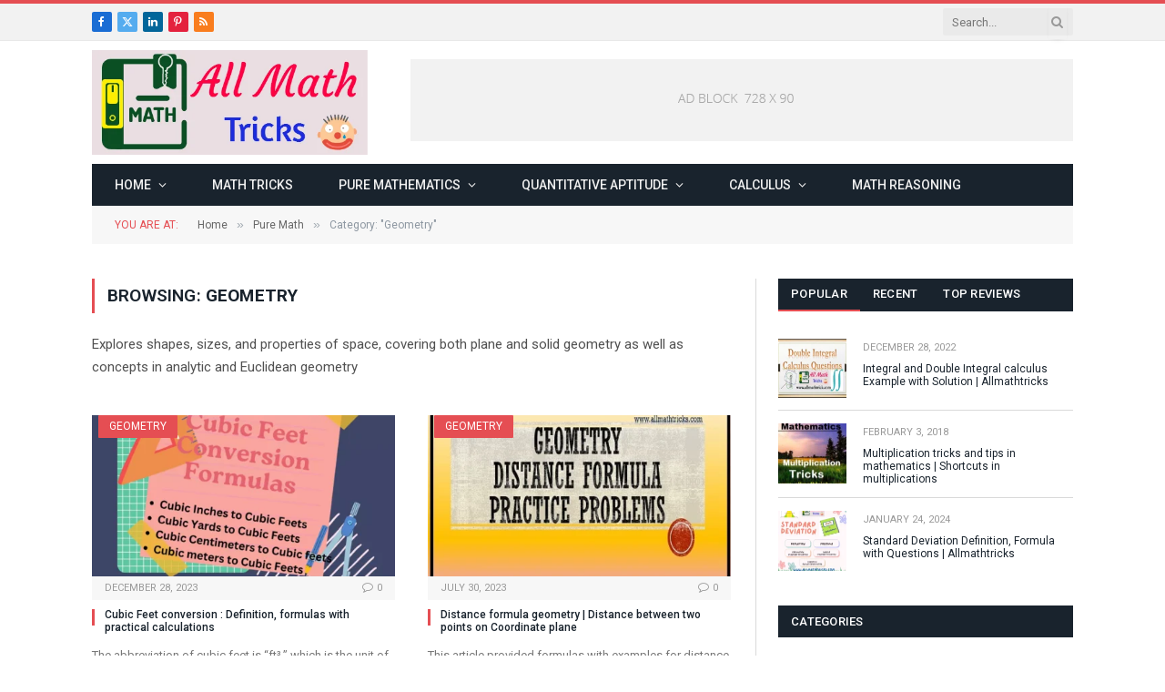

--- FILE ---
content_type: text/html; charset=UTF-8
request_url: https://www.allmathtricks.com/category/geometry/
body_size: 64388
content:
<!DOCTYPE html>
<html lang="en-US" prefix="og: https://ogp.me/ns#" class="s-light site-s-light">

<head>
<script async src="https://pagead2.googlesyndication.com/pagead/js/adsbygoogle.js?client=ca-pub-6820190867950111"
     crossorigin="anonymous"></script>
	<meta charset="UTF-8" />
	<meta name="viewport" content="width=device-width, initial-scale=1" />
		<style>img:is([sizes="auto" i], [sizes^="auto," i]) { contain-intrinsic-size: 3000px 1500px }</style>
	
<!-- Search Engine Optimization by Rank Math PRO - https://rankmath.com/ -->
<title>Geometry - All Math Tricks</title><link rel="preload" as="font" href="https://www.allmathtricks.com/wp-content/themes/smart-mag/css/icons/fonts/ts-icons.woff2?v3.2" type="font/woff2" crossorigin="anonymous" />
<meta name="description" content="Explores shapes, sizes, and properties of space, covering both plane and solid geometry as well as concepts in analytic and Euclidean geometry"/>
<meta name="robots" content="index, follow, max-snippet:-1, max-video-preview:-1, max-image-preview:large"/>
<link rel="canonical" href="https://www.allmathtricks.com/category/pure-mathematics/geometry/" />
<link rel="next" href="https://www.allmathtricks.com/category/pure-mathematics/geometry/page/2/" />
<meta property="og:locale" content="en_US" />
<meta property="og:type" content="article" />
<meta property="og:title" content="Geometry - All Math Tricks" />
<meta property="og:description" content="Explores shapes, sizes, and properties of space, covering both plane and solid geometry as well as concepts in analytic and Euclidean geometry" />
<meta property="og:url" content="https://www.allmathtricks.com/category/pure-mathematics/geometry/" />
<meta property="og:site_name" content="All Math Tricks" />
<meta property="og:image" content="https://www.allmathtricks.com/wp-content/uploads/2017/05/all-math-tricks.jpg" />
<meta property="og:image:secure_url" content="https://www.allmathtricks.com/wp-content/uploads/2017/05/all-math-tricks.jpg" />
<meta property="og:image:width" content="1067" />
<meta property="og:image:height" content="381" />
<meta property="og:image:alt" content="all Math Tricks for helpful to all competitive exams and fast calculations" />
<meta property="og:image:type" content="image/jpeg" />
<meta name="twitter:card" content="summary_large_image" />
<meta name="twitter:title" content="Geometry - All Math Tricks" />
<meta name="twitter:description" content="Explores shapes, sizes, and properties of space, covering both plane and solid geometry as well as concepts in analytic and Euclidean geometry" />
<meta name="twitter:image" content="https://www.allmathtricks.com/wp-content/uploads/2017/05/all-math-tricks.jpg" />
<meta name="twitter:label1" content="Posts" />
<meta name="twitter:data1" content="21" />
<script type="application/ld+json" class="rank-math-schema-pro">{"@context":"https://schema.org","@graph":[{"@type":"Person","@id":"https://www.allmathtricks.com/#person","name":"All Math Tricks","image":{"@type":"ImageObject","@id":"https://www.allmathtricks.com/#logo","url":"https://allmathtricks.com/wp-content/uploads/2017/05/cropped-All-Math-Tricks-logo.png","contentUrl":"https://allmathtricks.com/wp-content/uploads/2017/05/cropped-All-Math-Tricks-logo.png","caption":"All Math Tricks","inLanguage":"en-US","width":"512","height":"512"}},{"@type":"WebSite","@id":"https://www.allmathtricks.com/#website","url":"https://www.allmathtricks.com","name":"All Math Tricks","publisher":{"@id":"https://www.allmathtricks.com/#person"},"inLanguage":"en-US"},{"@type":"CollectionPage","@id":"https://www.allmathtricks.com/category/pure-mathematics/geometry/#webpage","url":"https://www.allmathtricks.com/category/pure-mathematics/geometry/","name":"Geometry - All Math Tricks","isPartOf":{"@id":"https://www.allmathtricks.com/#website"},"inLanguage":"en-US"}]}</script>
<!-- /Rank Math WordPress SEO plugin -->

<link rel='dns-prefetch' href='//fonts.googleapis.com' />
<link rel="alternate" type="application/rss+xml" title="All Math Tricks &raquo; Feed" href="https://www.allmathtricks.com/feed/" />
<link rel="alternate" type="application/rss+xml" title="All Math Tricks &raquo; Comments Feed" href="https://www.allmathtricks.com/comments/feed/" />
<link rel="alternate" type="application/rss+xml" title="All Math Tricks &raquo; Geometry Category Feed" href="https://www.allmathtricks.com/category/pure-mathematics/geometry/feed/" />
<script type="text/javascript">
/* <![CDATA[ */
window._wpemojiSettings = {"baseUrl":"https:\/\/s.w.org\/images\/core\/emoji\/16.0.1\/72x72\/","ext":".png","svgUrl":"https:\/\/s.w.org\/images\/core\/emoji\/16.0.1\/svg\/","svgExt":".svg","source":{"concatemoji":"https:\/\/www.allmathtricks.com\/wp-includes\/js\/wp-emoji-release.min.js?ver=6.8.3"}};
/*! This file is auto-generated */
!function(s,n){var o,i,e;function c(e){try{var t={supportTests:e,timestamp:(new Date).valueOf()};sessionStorage.setItem(o,JSON.stringify(t))}catch(e){}}function p(e,t,n){e.clearRect(0,0,e.canvas.width,e.canvas.height),e.fillText(t,0,0);var t=new Uint32Array(e.getImageData(0,0,e.canvas.width,e.canvas.height).data),a=(e.clearRect(0,0,e.canvas.width,e.canvas.height),e.fillText(n,0,0),new Uint32Array(e.getImageData(0,0,e.canvas.width,e.canvas.height).data));return t.every(function(e,t){return e===a[t]})}function u(e,t){e.clearRect(0,0,e.canvas.width,e.canvas.height),e.fillText(t,0,0);for(var n=e.getImageData(16,16,1,1),a=0;a<n.data.length;a++)if(0!==n.data[a])return!1;return!0}function f(e,t,n,a){switch(t){case"flag":return n(e,"\ud83c\udff3\ufe0f\u200d\u26a7\ufe0f","\ud83c\udff3\ufe0f\u200b\u26a7\ufe0f")?!1:!n(e,"\ud83c\udde8\ud83c\uddf6","\ud83c\udde8\u200b\ud83c\uddf6")&&!n(e,"\ud83c\udff4\udb40\udc67\udb40\udc62\udb40\udc65\udb40\udc6e\udb40\udc67\udb40\udc7f","\ud83c\udff4\u200b\udb40\udc67\u200b\udb40\udc62\u200b\udb40\udc65\u200b\udb40\udc6e\u200b\udb40\udc67\u200b\udb40\udc7f");case"emoji":return!a(e,"\ud83e\udedf")}return!1}function g(e,t,n,a){var r="undefined"!=typeof WorkerGlobalScope&&self instanceof WorkerGlobalScope?new OffscreenCanvas(300,150):s.createElement("canvas"),o=r.getContext("2d",{willReadFrequently:!0}),i=(o.textBaseline="top",o.font="600 32px Arial",{});return e.forEach(function(e){i[e]=t(o,e,n,a)}),i}function t(e){var t=s.createElement("script");t.src=e,t.defer=!0,s.head.appendChild(t)}"undefined"!=typeof Promise&&(o="wpEmojiSettingsSupports",i=["flag","emoji"],n.supports={everything:!0,everythingExceptFlag:!0},e=new Promise(function(e){s.addEventListener("DOMContentLoaded",e,{once:!0})}),new Promise(function(t){var n=function(){try{var e=JSON.parse(sessionStorage.getItem(o));if("object"==typeof e&&"number"==typeof e.timestamp&&(new Date).valueOf()<e.timestamp+604800&&"object"==typeof e.supportTests)return e.supportTests}catch(e){}return null}();if(!n){if("undefined"!=typeof Worker&&"undefined"!=typeof OffscreenCanvas&&"undefined"!=typeof URL&&URL.createObjectURL&&"undefined"!=typeof Blob)try{var e="postMessage("+g.toString()+"("+[JSON.stringify(i),f.toString(),p.toString(),u.toString()].join(",")+"));",a=new Blob([e],{type:"text/javascript"}),r=new Worker(URL.createObjectURL(a),{name:"wpTestEmojiSupports"});return void(r.onmessage=function(e){c(n=e.data),r.terminate(),t(n)})}catch(e){}c(n=g(i,f,p,u))}t(n)}).then(function(e){for(var t in e)n.supports[t]=e[t],n.supports.everything=n.supports.everything&&n.supports[t],"flag"!==t&&(n.supports.everythingExceptFlag=n.supports.everythingExceptFlag&&n.supports[t]);n.supports.everythingExceptFlag=n.supports.everythingExceptFlag&&!n.supports.flag,n.DOMReady=!1,n.readyCallback=function(){n.DOMReady=!0}}).then(function(){return e}).then(function(){var e;n.supports.everything||(n.readyCallback(),(e=n.source||{}).concatemoji?t(e.concatemoji):e.wpemoji&&e.twemoji&&(t(e.twemoji),t(e.wpemoji)))}))}((window,document),window._wpemojiSettings);
/* ]]> */
</script>

<link rel='stylesheet' id='wp-quicklatex-format-css' href='https://www.allmathtricks.com/wp-content/plugins/wp-quicklatex/css/quicklatex-format.css?ver=6.8.3' type='text/css' media='all' />
<style id='wp-emoji-styles-inline-css' type='text/css'>

	img.wp-smiley, img.emoji {
		display: inline !important;
		border: none !important;
		box-shadow: none !important;
		height: 1em !important;
		width: 1em !important;
		margin: 0 0.07em !important;
		vertical-align: -0.1em !important;
		background: none !important;
		padding: 0 !important;
	}
</style>
<link rel='stylesheet' id='wp-block-library-css' href='https://www.allmathtricks.com/wp-includes/css/dist/block-library/style.min.css?ver=6.8.3' type='text/css' media='all' />
<style id='classic-theme-styles-inline-css' type='text/css'>
/*! This file is auto-generated */
.wp-block-button__link{color:#fff;background-color:#32373c;border-radius:9999px;box-shadow:none;text-decoration:none;padding:calc(.667em + 2px) calc(1.333em + 2px);font-size:1.125em}.wp-block-file__button{background:#32373c;color:#fff;text-decoration:none}
</style>
<style id='global-styles-inline-css' type='text/css'>
:root{--wp--preset--aspect-ratio--square: 1;--wp--preset--aspect-ratio--4-3: 4/3;--wp--preset--aspect-ratio--3-4: 3/4;--wp--preset--aspect-ratio--3-2: 3/2;--wp--preset--aspect-ratio--2-3: 2/3;--wp--preset--aspect-ratio--16-9: 16/9;--wp--preset--aspect-ratio--9-16: 9/16;--wp--preset--color--black: #000000;--wp--preset--color--cyan-bluish-gray: #abb8c3;--wp--preset--color--white: #ffffff;--wp--preset--color--pale-pink: #f78da7;--wp--preset--color--vivid-red: #cf2e2e;--wp--preset--color--luminous-vivid-orange: #ff6900;--wp--preset--color--luminous-vivid-amber: #fcb900;--wp--preset--color--light-green-cyan: #7bdcb5;--wp--preset--color--vivid-green-cyan: #00d084;--wp--preset--color--pale-cyan-blue: #8ed1fc;--wp--preset--color--vivid-cyan-blue: #0693e3;--wp--preset--color--vivid-purple: #9b51e0;--wp--preset--gradient--vivid-cyan-blue-to-vivid-purple: linear-gradient(135deg,rgba(6,147,227,1) 0%,rgb(155,81,224) 100%);--wp--preset--gradient--light-green-cyan-to-vivid-green-cyan: linear-gradient(135deg,rgb(122,220,180) 0%,rgb(0,208,130) 100%);--wp--preset--gradient--luminous-vivid-amber-to-luminous-vivid-orange: linear-gradient(135deg,rgba(252,185,0,1) 0%,rgba(255,105,0,1) 100%);--wp--preset--gradient--luminous-vivid-orange-to-vivid-red: linear-gradient(135deg,rgba(255,105,0,1) 0%,rgb(207,46,46) 100%);--wp--preset--gradient--very-light-gray-to-cyan-bluish-gray: linear-gradient(135deg,rgb(238,238,238) 0%,rgb(169,184,195) 100%);--wp--preset--gradient--cool-to-warm-spectrum: linear-gradient(135deg,rgb(74,234,220) 0%,rgb(151,120,209) 20%,rgb(207,42,186) 40%,rgb(238,44,130) 60%,rgb(251,105,98) 80%,rgb(254,248,76) 100%);--wp--preset--gradient--blush-light-purple: linear-gradient(135deg,rgb(255,206,236) 0%,rgb(152,150,240) 100%);--wp--preset--gradient--blush-bordeaux: linear-gradient(135deg,rgb(254,205,165) 0%,rgb(254,45,45) 50%,rgb(107,0,62) 100%);--wp--preset--gradient--luminous-dusk: linear-gradient(135deg,rgb(255,203,112) 0%,rgb(199,81,192) 50%,rgb(65,88,208) 100%);--wp--preset--gradient--pale-ocean: linear-gradient(135deg,rgb(255,245,203) 0%,rgb(182,227,212) 50%,rgb(51,167,181) 100%);--wp--preset--gradient--electric-grass: linear-gradient(135deg,rgb(202,248,128) 0%,rgb(113,206,126) 100%);--wp--preset--gradient--midnight: linear-gradient(135deg,rgb(2,3,129) 0%,rgb(40,116,252) 100%);--wp--preset--font-size--small: 13px;--wp--preset--font-size--medium: 20px;--wp--preset--font-size--large: 36px;--wp--preset--font-size--x-large: 42px;--wp--preset--spacing--20: 0.44rem;--wp--preset--spacing--30: 0.67rem;--wp--preset--spacing--40: 1rem;--wp--preset--spacing--50: 1.5rem;--wp--preset--spacing--60: 2.25rem;--wp--preset--spacing--70: 3.38rem;--wp--preset--spacing--80: 5.06rem;--wp--preset--shadow--natural: 6px 6px 9px rgba(0, 0, 0, 0.2);--wp--preset--shadow--deep: 12px 12px 50px rgba(0, 0, 0, 0.4);--wp--preset--shadow--sharp: 6px 6px 0px rgba(0, 0, 0, 0.2);--wp--preset--shadow--outlined: 6px 6px 0px -3px rgba(255, 255, 255, 1), 6px 6px rgba(0, 0, 0, 1);--wp--preset--shadow--crisp: 6px 6px 0px rgba(0, 0, 0, 1);}:where(.is-layout-flex){gap: 0.5em;}:where(.is-layout-grid){gap: 0.5em;}body .is-layout-flex{display: flex;}.is-layout-flex{flex-wrap: wrap;align-items: center;}.is-layout-flex > :is(*, div){margin: 0;}body .is-layout-grid{display: grid;}.is-layout-grid > :is(*, div){margin: 0;}:where(.wp-block-columns.is-layout-flex){gap: 2em;}:where(.wp-block-columns.is-layout-grid){gap: 2em;}:where(.wp-block-post-template.is-layout-flex){gap: 1.25em;}:where(.wp-block-post-template.is-layout-grid){gap: 1.25em;}.has-black-color{color: var(--wp--preset--color--black) !important;}.has-cyan-bluish-gray-color{color: var(--wp--preset--color--cyan-bluish-gray) !important;}.has-white-color{color: var(--wp--preset--color--white) !important;}.has-pale-pink-color{color: var(--wp--preset--color--pale-pink) !important;}.has-vivid-red-color{color: var(--wp--preset--color--vivid-red) !important;}.has-luminous-vivid-orange-color{color: var(--wp--preset--color--luminous-vivid-orange) !important;}.has-luminous-vivid-amber-color{color: var(--wp--preset--color--luminous-vivid-amber) !important;}.has-light-green-cyan-color{color: var(--wp--preset--color--light-green-cyan) !important;}.has-vivid-green-cyan-color{color: var(--wp--preset--color--vivid-green-cyan) !important;}.has-pale-cyan-blue-color{color: var(--wp--preset--color--pale-cyan-blue) !important;}.has-vivid-cyan-blue-color{color: var(--wp--preset--color--vivid-cyan-blue) !important;}.has-vivid-purple-color{color: var(--wp--preset--color--vivid-purple) !important;}.has-black-background-color{background-color: var(--wp--preset--color--black) !important;}.has-cyan-bluish-gray-background-color{background-color: var(--wp--preset--color--cyan-bluish-gray) !important;}.has-white-background-color{background-color: var(--wp--preset--color--white) !important;}.has-pale-pink-background-color{background-color: var(--wp--preset--color--pale-pink) !important;}.has-vivid-red-background-color{background-color: var(--wp--preset--color--vivid-red) !important;}.has-luminous-vivid-orange-background-color{background-color: var(--wp--preset--color--luminous-vivid-orange) !important;}.has-luminous-vivid-amber-background-color{background-color: var(--wp--preset--color--luminous-vivid-amber) !important;}.has-light-green-cyan-background-color{background-color: var(--wp--preset--color--light-green-cyan) !important;}.has-vivid-green-cyan-background-color{background-color: var(--wp--preset--color--vivid-green-cyan) !important;}.has-pale-cyan-blue-background-color{background-color: var(--wp--preset--color--pale-cyan-blue) !important;}.has-vivid-cyan-blue-background-color{background-color: var(--wp--preset--color--vivid-cyan-blue) !important;}.has-vivid-purple-background-color{background-color: var(--wp--preset--color--vivid-purple) !important;}.has-black-border-color{border-color: var(--wp--preset--color--black) !important;}.has-cyan-bluish-gray-border-color{border-color: var(--wp--preset--color--cyan-bluish-gray) !important;}.has-white-border-color{border-color: var(--wp--preset--color--white) !important;}.has-pale-pink-border-color{border-color: var(--wp--preset--color--pale-pink) !important;}.has-vivid-red-border-color{border-color: var(--wp--preset--color--vivid-red) !important;}.has-luminous-vivid-orange-border-color{border-color: var(--wp--preset--color--luminous-vivid-orange) !important;}.has-luminous-vivid-amber-border-color{border-color: var(--wp--preset--color--luminous-vivid-amber) !important;}.has-light-green-cyan-border-color{border-color: var(--wp--preset--color--light-green-cyan) !important;}.has-vivid-green-cyan-border-color{border-color: var(--wp--preset--color--vivid-green-cyan) !important;}.has-pale-cyan-blue-border-color{border-color: var(--wp--preset--color--pale-cyan-blue) !important;}.has-vivid-cyan-blue-border-color{border-color: var(--wp--preset--color--vivid-cyan-blue) !important;}.has-vivid-purple-border-color{border-color: var(--wp--preset--color--vivid-purple) !important;}.has-vivid-cyan-blue-to-vivid-purple-gradient-background{background: var(--wp--preset--gradient--vivid-cyan-blue-to-vivid-purple) !important;}.has-light-green-cyan-to-vivid-green-cyan-gradient-background{background: var(--wp--preset--gradient--light-green-cyan-to-vivid-green-cyan) !important;}.has-luminous-vivid-amber-to-luminous-vivid-orange-gradient-background{background: var(--wp--preset--gradient--luminous-vivid-amber-to-luminous-vivid-orange) !important;}.has-luminous-vivid-orange-to-vivid-red-gradient-background{background: var(--wp--preset--gradient--luminous-vivid-orange-to-vivid-red) !important;}.has-very-light-gray-to-cyan-bluish-gray-gradient-background{background: var(--wp--preset--gradient--very-light-gray-to-cyan-bluish-gray) !important;}.has-cool-to-warm-spectrum-gradient-background{background: var(--wp--preset--gradient--cool-to-warm-spectrum) !important;}.has-blush-light-purple-gradient-background{background: var(--wp--preset--gradient--blush-light-purple) !important;}.has-blush-bordeaux-gradient-background{background: var(--wp--preset--gradient--blush-bordeaux) !important;}.has-luminous-dusk-gradient-background{background: var(--wp--preset--gradient--luminous-dusk) !important;}.has-pale-ocean-gradient-background{background: var(--wp--preset--gradient--pale-ocean) !important;}.has-electric-grass-gradient-background{background: var(--wp--preset--gradient--electric-grass) !important;}.has-midnight-gradient-background{background: var(--wp--preset--gradient--midnight) !important;}.has-small-font-size{font-size: var(--wp--preset--font-size--small) !important;}.has-medium-font-size{font-size: var(--wp--preset--font-size--medium) !important;}.has-large-font-size{font-size: var(--wp--preset--font-size--large) !important;}.has-x-large-font-size{font-size: var(--wp--preset--font-size--x-large) !important;}
:where(.wp-block-post-template.is-layout-flex){gap: 1.25em;}:where(.wp-block-post-template.is-layout-grid){gap: 1.25em;}
:where(.wp-block-columns.is-layout-flex){gap: 2em;}:where(.wp-block-columns.is-layout-grid){gap: 2em;}
:root :where(.wp-block-pullquote){font-size: 1.5em;line-height: 1.6;}
</style>
<link rel='stylesheet' id='ez-toc-css' href='https://www.allmathtricks.com/wp-content/plugins/easy-table-of-contents/assets/css/screen.min.css?ver=2.0.76' type='text/css' media='all' />
<style id='ez-toc-inline-css' type='text/css'>
div#ez-toc-container .ez-toc-title {font-size: 120%;}div#ez-toc-container .ez-toc-title {font-weight: 500;}div#ez-toc-container ul li , div#ez-toc-container ul li a {font-size: 95%;}div#ez-toc-container ul li , div#ez-toc-container ul li a {font-weight: 500;}div#ez-toc-container nav ul ul li {font-size: 90%;}
.ez-toc-container-direction {direction: ltr;}.ez-toc-counter ul{counter-reset: item ;}.ez-toc-counter nav ul li a::before {content: counters(item, '.', decimal) '. ';display: inline-block;counter-increment: item;flex-grow: 0;flex-shrink: 0;margin-right: .2em; float: left; }.ez-toc-widget-direction {direction: ltr;}.ez-toc-widget-container ul{counter-reset: item ;}.ez-toc-widget-container nav ul li a::before {content: counters(item, '.', decimal) '. ';display: inline-block;counter-increment: item;flex-grow: 0;flex-shrink: 0;margin-right: .2em; float: left; }
</style>
<link rel='stylesheet' id='smartmag-core-css' href='https://www.allmathtricks.com/wp-content/themes/smart-mag/style.css?ver=10.3.2' type='text/css' media='all' />
<link rel='stylesheet' id='smartmag-magnific-popup-css' href='https://www.allmathtricks.com/wp-content/themes/smart-mag/css/lightbox.css?ver=10.3.2' type='text/css' media='all' />
<link rel='stylesheet' id='font-awesome4-css' href='https://www.allmathtricks.com/wp-content/themes/smart-mag/css/fontawesome/css/font-awesome.min.css?ver=10.3.2' type='text/css' media='all' />
<link rel='stylesheet' id='smartmag-icons-css' href='https://www.allmathtricks.com/wp-content/themes/smart-mag/css/icons/icons.css?ver=10.3.2' type='text/css' media='all' />
<link rel='stylesheet' id='smartmag-skin-css' href='https://www.allmathtricks.com/wp-content/themes/smart-mag/css/skin-classic.css?ver=10.3.2' type='text/css' media='all' />
<style id='smartmag-skin-inline-css' type='text/css'>
:root { --c-main: #e54e53;
--c-main-rgb: 229,78,83;
--text-font: "Roboto", system-ui, -apple-system, "Segoe UI", Arial, sans-serif;
--body-font: "Roboto", system-ui, -apple-system, "Segoe UI", Arial, sans-serif;
--ui-font: "Roboto", system-ui, -apple-system, "Segoe UI", Arial, sans-serif;
--title-font: "Roboto", system-ui, -apple-system, "Segoe UI", Arial, sans-serif;
--h-font: "Roboto", system-ui, -apple-system, "Segoe UI", Arial, sans-serif;
--tertiary-font: "Roboto", system-ui, -apple-system, "Segoe UI", Arial, sans-serif;
--title-font: "Roboto", system-ui, -apple-system, "Segoe UI", Arial, sans-serif;
--h-font: "Roboto", system-ui, -apple-system, "Segoe UI", Arial, sans-serif; }
.post-title:not(._) { font-size: 12px; line-height: 1.2; }
:root { --wrap-padding: 30px; }
.smart-head-mobile .smart-head-mid { border-top-width: 3px; }
.loop-grid .ratio-is-custom { padding-bottom: calc(100% / 1.88); }
.loop-list .ratio-is-custom { padding-bottom: calc(100% / 1.88); }
.list-post { --list-p-media-width: 40%; --list-p-media-max-width: 85%; }
.list-post .media:not(i) { --list-p-media-max-width: 40%; }
.loop-small .ratio-is-custom { padding-bottom: calc(100% / 1.149); }
.loop-small .media:not(i) { max-width: 75px; }
.single .featured .ratio-is-custom { padding-bottom: calc(100% / 2); }
.entry-content { line-height: 1.6; }
@media (min-width: 768px) and (max-width: 940px) { .ts-contain, .main { padding-left: 35px; padding-right: 35px; }
.layout-boxed-inner { --wrap-padding: 35px; }
:root { --wrap-padding: 35px; } }
@media (max-width: 767px) { .ts-contain, .main { padding-left: 25px; padding-right: 25px; }
.layout-boxed-inner { --wrap-padding: 25px; }
:root { --wrap-padding: 25px; } }
@media (min-width: 940px) and (max-width: 1300px) { :root { --wrap-padding: min(30px, 5vw); } }


</style>
<link rel='stylesheet' id='smartmag-gfonts-custom-css' href='https://fonts.googleapis.com/css?family=Roboto%3A400%2C500%2C600%2C700&#038;display=swap' type='text/css' media='all' />
<script type="text/javascript" id="smartmag-lazy-inline-js-after">
/* <![CDATA[ */
/**
 * @copyright ThemeSphere
 * @preserve
 */
var BunyadLazy={};BunyadLazy.load=function(){function a(e,n){var t={};e.dataset.bgset&&e.dataset.sizes?(t.sizes=e.dataset.sizes,t.srcset=e.dataset.bgset):t.src=e.dataset.bgsrc,function(t){var a=t.dataset.ratio;if(0<a){const e=t.parentElement;if(e.classList.contains("media-ratio")){const n=e.style;n.getPropertyValue("--a-ratio")||(n.paddingBottom=100/a+"%")}}}(e);var a,o=document.createElement("img");for(a in o.onload=function(){var t="url('"+(o.currentSrc||o.src)+"')",a=e.style;a.backgroundImage!==t&&requestAnimationFrame(()=>{a.backgroundImage=t,n&&n()}),o.onload=null,o.onerror=null,o=null},o.onerror=o.onload,t)o.setAttribute(a,t[a]);o&&o.complete&&0<o.naturalWidth&&o.onload&&o.onload()}function e(t){t.dataset.loaded||a(t,()=>{document.dispatchEvent(new Event("lazyloaded")),t.dataset.loaded=1})}function n(t){"complete"===document.readyState?t():window.addEventListener("load",t)}return{initEarly:function(){var t,a=()=>{document.querySelectorAll(".img.bg-cover:not(.lazyload)").forEach(e)};"complete"!==document.readyState?(t=setInterval(a,150),n(()=>{a(),clearInterval(t)})):a()},callOnLoad:n,initBgImages:function(t){t&&n(()=>{document.querySelectorAll(".img.bg-cover").forEach(e)})},bgLoad:a}}(),BunyadLazy.load.initEarly();
/* ]]> */
</script>
<script type="text/javascript" src="https://www.allmathtricks.com/wp-includes/js/jquery/jquery.min.js?ver=3.7.1" id="jquery-core-js"></script>
<script type="text/javascript" src="https://www.allmathtricks.com/wp-includes/js/jquery/jquery-migrate.min.js?ver=3.4.1" id="jquery-migrate-js"></script>
<script type="text/javascript" src="https://www.allmathtricks.com/wp-content/plugins/wp-quicklatex/js/wp-quicklatex-frontend.js?ver=1.0" id="wp-quicklatex-frontend-js"></script>
<link rel="https://api.w.org/" href="https://www.allmathtricks.com/wp-json/" /><link rel="alternate" title="JSON" type="application/json" href="https://www.allmathtricks.com/wp-json/wp/v2/categories/66" /><link rel="EditURI" type="application/rsd+xml" title="RSD" href="https://www.allmathtricks.com/xmlrpc.php?rsd" />
<meta name="generator" content="WordPress 6.8.3" />

<!-- Google tag (gtag.js) -->
<script async src="https://www.googletagmanager.com/gtag/js?id=G-0S035CR9FG"></script>
<script>
  window.dataLayer = window.dataLayer || [];
  function gtag(){dataLayer.push(arguments);}
  gtag('js', new Date());

  gtag('config', 'G-0S035CR9FG');
</script>

		<script>
		var BunyadSchemeKey = 'bunyad-scheme';
		(() => {
			const d = document.documentElement;
			const c = d.classList;
			var scheme = localStorage.getItem(BunyadSchemeKey);
			
			if (scheme) {
				d.dataset.origClass = c;
				scheme === 'dark' ? c.remove('s-light', 'site-s-light') : c.remove('s-dark', 'site-s-dark');
				c.add('site-s-' + scheme, 's-' + scheme);
			}
		})();
		</script>
		<meta name="generator" content="Elementor 3.33.4; features: e_font_icon_svg, additional_custom_breakpoints; settings: css_print_method-external, google_font-enabled, font_display-swap">
			<style>
				.e-con.e-parent:nth-of-type(n+4):not(.e-lazyloaded):not(.e-no-lazyload),
				.e-con.e-parent:nth-of-type(n+4):not(.e-lazyloaded):not(.e-no-lazyload) * {
					background-image: none !important;
				}
				@media screen and (max-height: 1024px) {
					.e-con.e-parent:nth-of-type(n+3):not(.e-lazyloaded):not(.e-no-lazyload),
					.e-con.e-parent:nth-of-type(n+3):not(.e-lazyloaded):not(.e-no-lazyload) * {
						background-image: none !important;
					}
				}
				@media screen and (max-height: 640px) {
					.e-con.e-parent:nth-of-type(n+2):not(.e-lazyloaded):not(.e-no-lazyload),
					.e-con.e-parent:nth-of-type(n+2):not(.e-lazyloaded):not(.e-no-lazyload) * {
						background-image: none !important;
					}
				}
			</style>
			<link rel="icon" href="https://www.allmathtricks.com/wp-content/uploads/2017/05/cropped-All-Math-Tricks-logo-150x150.png" sizes="32x32" />
<link rel="icon" href="https://www.allmathtricks.com/wp-content/uploads/2017/05/cropped-All-Math-Tricks-logo-300x300.png" sizes="192x192" />
<link rel="apple-touch-icon" href="https://www.allmathtricks.com/wp-content/uploads/2017/05/cropped-All-Math-Tricks-logo-300x300.png" />
<meta name="msapplication-TileImage" content="https://www.allmathtricks.com/wp-content/uploads/2017/05/cropped-All-Math-Tricks-logo-300x300.png" />


</head>

<body class="archive category category-geometry category-66 wp-theme-smart-mag right-sidebar has-lb has-lb-sm ts-img-hov-fade has-sb-sep layout-normal elementor-default elementor-kit-2481">



<div class="main-wrap">

	
<div class="off-canvas-backdrop"></div>
<div class="mobile-menu-container off-canvas s-dark hide-menu-lg" id="off-canvas">

	<div class="off-canvas-head">
		<a href="#" class="close">
			<span class="visuallyhidden">Close Menu</span>
			<i class="tsi tsi-times"></i>
		</a>

		<div class="ts-logo">
					</div>
	</div>

	<div class="off-canvas-content">

					<ul class="mobile-menu"></ul>
		
		
		
		<div class="spc-social-block spc-social spc-social-b smart-head-social">
		
			
				<a href="https://www.facebook.com/sivamathtips?mibextid=ZbWKwL" class="link service s-facebook" target="_blank" rel="nofollow noopener">
					<i class="icon tsi tsi-facebook"></i>					<span class="visuallyhidden">Facebook</span>
				</a>
									
			
				<a href="https://x.com/allmathtricks" class="link service s-twitter" target="_blank" rel="nofollow noopener">
					<i class="icon tsi tsi-twitter"></i>					<span class="visuallyhidden">X (Twitter)</span>
				</a>
									
			
				<a href="https://www.instagram.com/allmathtricks/" class="link service s-instagram" target="_blank" rel="nofollow noopener">
					<i class="icon tsi tsi-instagram"></i>					<span class="visuallyhidden">Instagram</span>
				</a>
									
			
		</div>

		
	</div>

</div>
<div class="smart-head smart-head-legacy smart-head-main" id="smart-head" data-sticky="auto" data-sticky-type="smart" data-sticky-full>
	
	<div class="smart-head-row smart-head-top is-light smart-head-row-full">

		<div class="inner wrap">

							
				<div class="items items-left ">
				
		<div class="spc-social-block spc-social spc-social-c smart-head-social spc-social-colors spc-social-bg">
		
			
				<a href="https://www.facebook.com/sivamathtips?mibextid=ZbWKwL" class="link service s-facebook" target="_blank" rel="nofollow noopener">
					<i class="icon tsi tsi-facebook"></i>					<span class="visuallyhidden">Facebook</span>
				</a>
									
			
				<a href="https://x.com/allmathtricks" class="link service s-twitter" target="_blank" rel="nofollow noopener">
					<i class="icon tsi tsi-twitter"></i>					<span class="visuallyhidden">X (Twitter)</span>
				</a>
									
			
				<a href="http://www.linkedin.com/in/siva-rama-krishna-alluri-10373a142" class="link service s-linkedin" target="_blank" rel="nofollow noopener">
					<i class="icon tsi tsi-linkedin"></i>					<span class="visuallyhidden">LinkedIn</span>
				</a>
									
			
				<a href="https://in.pinterest.com/sugartechnology/all-math-tips/" class="link service s-pinterest" target="_blank" rel="nofollow noopener">
					<i class="icon tsi tsi-pinterest-p"></i>					<span class="visuallyhidden">Pinterest</span>
				</a>
									
			
				<a href="#" class="link service s-rss" target="_blank" rel="nofollow noopener">
					<i class="icon tsi tsi-rss"></i>					<span class="visuallyhidden">RSS</span>
				</a>
									
			
		</div>

						</div>

							
				<div class="items items-center empty">
								</div>

							
				<div class="items items-right ">
				

	<div class="smart-head-search">
		<form role="search" class="search-form" action="https://www.allmathtricks.com/" method="get">
			<input type="text" name="s" class="query live-search-query" value="" placeholder="Search..." autocomplete="off" />
			<button class="search-button" type="submit">
				<i class="tsi tsi-search"></i>
				<span class="visuallyhidden"></span>
			</button>
		</form>
	</div> <!-- .search -->

				</div>

						
		</div>
	</div>

	
	<div class="smart-head-row smart-head-mid is-light smart-head-row-full">

		<div class="inner wrap">

							
				<div class="items items-left ">
					<a href="https://www.allmathtricks.com/" title="All Math Tricks" rel="home" class="logo-link ts-logo logo-is-image">
		<span>
			
				
					<img src="https://allmathtricks.com/wp-content/uploads/2024/10/allmathtricks-logo.png" class="logo-image" alt="All Math Tricks"/>
									 
					</span>
	</a>				</div>

							
				<div class="items items-center empty">
								</div>

							
				<div class="items items-right ">
				
<div class="h-text h-text">
	<img src="https://smartmag.theme-sphere.com/classic/wp-content/uploads/sites/3/2014/01/ad-block.png" alt="Leaderboard Ad" /></div>				</div>

						
		</div>
	</div>

	
	<div class="smart-head-row smart-head-bot s-dark wrap">

		<div class="inner full">

							
				<div class="items items-left ">
					<div class="nav-wrap">
		<nav class="navigation navigation-main nav-hov-b">
			<ul id="menu-main-menu" class="menu"><li id="menu-item-2457" class="menu-item menu-item-type-custom menu-item-object-custom menu-item-has-children menu-item-2457"><a href="https://allmathtricks.com">Home</a>
<ul class="sub-menu">
	<li id="menu-item-2628" class="menu-item menu-item-type-post_type menu-item-object-page current_page_parent menu-item-2628"><a href="https://www.allmathtricks.com/blog/">Blog</a></li>
	<li id="menu-item-2629" class="menu-item menu-item-type-post_type menu-item-object-page menu-item-2629"><a href="https://www.allmathtricks.com/about-us-2/">About Us</a></li>
	<li id="menu-item-2630" class="menu-item menu-item-type-post_type menu-item-object-page menu-item-2630"><a href="https://www.allmathtricks.com/contact-us/">Contact Us</a></li>
</ul>
</li>
<li id="menu-item-2636" class="menu-item menu-item-type-taxonomy menu-item-object-category menu-cat-28 menu-item-2636"><a href="https://www.allmathtricks.com/category/math-tricks/">Math Tricks</a></li>
<li id="menu-item-2637" class="menu-item menu-item-type-taxonomy menu-item-object-category current-category-ancestor current-menu-ancestor current-menu-parent current-category-parent menu-item-has-children menu-cat-322 menu-item-2637"><a href="https://www.allmathtricks.com/category/pure-mathematics/">Pure Mathematics</a>
<ul class="sub-menu">
	<li id="menu-item-2643" class="menu-item menu-item-type-taxonomy menu-item-object-category menu-cat-45 menu-item-2643"><a href="https://www.allmathtricks.com/category/pure-mathematics/number-system/">number system</a></li>
	<li id="menu-item-2638" class="menu-item menu-item-type-taxonomy menu-item-object-category menu-item-has-children menu-cat-123 menu-item-2638"><a href="https://www.allmathtricks.com/category/pure-mathematics/algebra/">Algebra</a>
	<ul class="sub-menu">
		<li id="menu-item-2639" class="menu-item menu-item-type-taxonomy menu-item-object-category menu-cat-127 menu-item-2639"><a href="https://www.allmathtricks.com/category/pure-mathematics/algebra/polynomials/">Polynomials</a></li>
	</ul>
</li>
	<li id="menu-item-2640" class="menu-item menu-item-type-taxonomy menu-item-object-category menu-cat-184 menu-item-2640"><a href="https://www.allmathtricks.com/category/pure-mathematics/algebra/progressions/">Progressions</a></li>
	<li id="menu-item-2641" class="menu-item menu-item-type-taxonomy menu-item-object-category current-menu-item menu-item-has-children menu-cat-66 menu-item-2641"><a href="https://www.allmathtricks.com/category/pure-mathematics/geometry/" aria-current="page">Geometry</a>
	<ul class="sub-menu">
		<li id="menu-item-2642" class="menu-item menu-item-type-taxonomy menu-item-object-category menu-cat-264 menu-item-2642"><a href="https://www.allmathtricks.com/category/pure-mathematics/geometry/coordinate-geometry/">Coordinate geometry</a></li>
	</ul>
</li>
</ul>
</li>
<li id="menu-item-2644" class="menu-item menu-item-type-taxonomy menu-item-object-category menu-item-has-children menu-cat-41 menu-item-2644"><a href="https://www.allmathtricks.com/category/quantitative-aptitude/">Quantitative Aptitude</a>
<ul class="sub-menu">
	<li id="menu-item-2645" class="menu-item menu-item-type-taxonomy menu-item-object-category menu-cat-38 menu-item-2645"><a href="https://www.allmathtricks.com/category/quantitative-aptitude/interest-calculations/">Interest Calculations</a></li>
	<li id="menu-item-2646" class="menu-item menu-item-type-taxonomy menu-item-object-category menu-cat-99 menu-item-2646"><a href="https://www.allmathtricks.com/category/quantitative-aptitude/percentage/">percentage</a></li>
	<li id="menu-item-2647" class="menu-item menu-item-type-taxonomy menu-item-object-category menu-cat-169 menu-item-2647"><a href="https://www.allmathtricks.com/category/quantitative-aptitude/ratio-proportion-and-variation/">Ratio proportion and variation</a></li>
</ul>
</li>
<li id="menu-item-2631" class="menu-item menu-item-type-taxonomy menu-item-object-category menu-item-has-children menu-cat-323 menu-item-2631"><a href="https://www.allmathtricks.com/category/calculus/">Calculus</a>
<ul class="sub-menu">
	<li id="menu-item-2632" class="menu-item menu-item-type-taxonomy menu-item-object-category menu-cat-302 menu-item-2632"><a href="https://www.allmathtricks.com/category/calculus/derivatives-and-integrals/">Derivatives</a></li>
	<li id="menu-item-2633" class="menu-item menu-item-type-taxonomy menu-item-object-category menu-cat-307 menu-item-2633"><a href="https://www.allmathtricks.com/category/calculus/limits-and-integrals/">limits and integrals</a></li>
</ul>
</li>
<li id="menu-item-2635" class="menu-item menu-item-type-taxonomy menu-item-object-category menu-cat-121 menu-item-2635"><a href="https://www.allmathtricks.com/category/math-reasoning/">Math Reasoning</a></li>
</ul>		</nav>
	</div>
				</div>

							
				<div class="items items-center empty">
								</div>

							
				<div class="items items-right empty">
								</div>

						
		</div>
	</div>

	</div>
<div class="smart-head smart-head-a smart-head-mobile" id="smart-head-mobile" data-sticky="mid" data-sticky-type="smart" data-sticky-full>
	
	<div class="smart-head-row smart-head-mid smart-head-row-3 s-dark smart-head-row-full">

		<div class="inner wrap">

							
				<div class="items items-left ">
				
<button class="offcanvas-toggle has-icon" type="button" aria-label="Menu">
	<span class="hamburger-icon hamburger-icon-a">
		<span class="inner"></span>
	</span>
</button>				</div>

							
				<div class="items items-center ">
					<a href="https://www.allmathtricks.com/" title="All Math Tricks" rel="home" class="logo-link ts-logo logo-is-image">
		<span>
			
				
					<img src="https://allmathtricks.com/wp-content/uploads/2024/10/allmathtricks-logo.png" class="logo-image" alt="All Math Tricks"/>
									 
					</span>
	</a>				</div>

							
				<div class="items items-right ">
				

	<a href="#" class="search-icon has-icon-only is-icon" title="Search">
		<i class="tsi tsi-search"></i>
	</a>

				</div>

						
		</div>
	</div>

	</div>
<nav class="breadcrumbs ts-contain breadcrumbs-b" id="breadcrumb"><div class="inner ts-contain "><span class="label">You are at:</span><span><a href="https://www.allmathtricks.com/"><span>Home</span></a></span><span class="delim">&raquo;</span><span><a href="https://www.allmathtricks.com/category/pure-mathematics/"><span>Pure Math</span></a></span><span class="delim">&raquo;</span><span class="current">Category: &quot;Geometry&quot;</span></div></nav>
<div class="main ts-contain cf right-sidebar">
			<div class="ts-row">
			<div class="col-8 main-content">

							<h1 class="archive-heading">
					Browsing: <span>Geometry</span>				</h1>
						
							<div class="archive-description base-text">
					<p>Explores shapes, sizes, and properties of space, covering both plane and solid geometry as well as concepts in analytic and Euclidean geometry</p>
				</div>
					
							
					<section class="block-wrap block-grid mb-none" data-id="1">

				
			<div class="block-content">
					
	<div class="loop loop-grid loop-grid-base grid grid-2 md:grid-2 xs:grid-1">

					
<article class="l-post grid-post grid-base-post">

	
			<div class="media">

		
			<a href="https://www.allmathtricks.com/cubic-feet-convertion-definition/" class="image-link media-ratio ratio-is-custom" title="Cubic Feet conversion : Definition, formulas with practical calculations"><span data-bgsrc="https://www.allmathtricks.com/wp-content/uploads/2023/12/Cubic_feet_conversions_formula_-_Cubic_Inches_Cubic_Yards_Cubic_Centimeters_Cubic_meters_1-450x377.webp" class="img bg-cover wp-post-image attachment-bunyad-grid size-bunyad-grid no-lazy skip-lazy" data-bgset="https://www.allmathtricks.com/wp-content/uploads/2023/12/Cubic_feet_conversions_formula_-_Cubic_Inches_Cubic_Yards_Cubic_Centimeters_Cubic_meters_1-450x377.webp 450w, https://www.allmathtricks.com/wp-content/uploads/2023/12/Cubic_feet_conversions_formula_-_Cubic_Inches_Cubic_Yards_Cubic_Centimeters_Cubic_meters_1-300x251.webp 300w, https://www.allmathtricks.com/wp-content/uploads/2023/12/Cubic_feet_conversions_formula_-_Cubic_Inches_Cubic_Yards_Cubic_Centimeters_Cubic_meters_1-768x644.webp 768w, https://www.allmathtricks.com/wp-content/uploads/2023/12/Cubic_feet_conversions_formula_-_Cubic_Inches_Cubic_Yards_Cubic_Centimeters_Cubic_meters_1.webp 940w" data-sizes="(max-width: 377px) 100vw, 377px" role="img" aria-label="Cubic feet conversions formula Cubic Inches to Cubic Feets Cubic Yards to Cubic Feets Cubic Centimeters to Cubic feets Cubic meters to Cubic Feets"></span></a>			
			
			
							
				<span class="cat-labels cat-labels-overlay c-overlay p-top-left">
				<a href="https://www.allmathtricks.com/category/pure-mathematics/geometry/" class="category term-color-66" rel="category" tabindex="-1">Geometry</a>
			</span>
						
			
		
		</div>
	

	
		<div class="content">

			<div class="post-meta post-meta-a"><div class="post-meta-items meta-above"><span class="meta-item has-next-icon date"><span class="date-link"><time class="post-date" datetime="2023-12-28T15:18:08+00:00">December 28, 2023</time></span></span><span class="meta-item comments has-icon"><a href="https://www.allmathtricks.com/cubic-feet-convertion-definition/#respond"><i class="tsi tsi-comment-o"></i>0</a></span></div><h2 class="is-title post-title"><a href="https://www.allmathtricks.com/cubic-feet-convertion-definition/">Cubic Feet conversion : Definition, formulas with practical calculations</a></h2></div>			
						
				<div class="excerpt">
					<p>The abbreviation of cubic feet is “ft³,” which is the unit of volume used in&hellip;</p>
				</div>
			
			
			
		</div>

	
</article>					
<article class="l-post grid-post grid-base-post">

	
			<div class="media">

		
			<a href="https://www.allmathtricks.com/distance-formula-geometry-examples/" class="image-link media-ratio ratio-is-custom" title="Distance formula geometry | Distance between two points on Coordinate plane"><span data-bgsrc="https://www.allmathtricks.com/wp-content/uploads/2023/07/distance-formula-geometry-definition-with-practice-problems-450x360.webp" class="img bg-cover wp-post-image attachment-bunyad-medium size-bunyad-medium lazyload" data-bgset="https://www.allmathtricks.com/wp-content/uploads/2023/07/distance-formula-geometry-definition-with-practice-problems-450x360.webp 450w, https://www.allmathtricks.com/wp-content/uploads/2023/07/distance-formula-geometry-definition-with-practice-problems-300x240.webp 300w, https://www.allmathtricks.com/wp-content/uploads/2023/07/distance-formula-geometry-definition-with-practice-problems.webp 500w" data-sizes="(max-width: 377px) 100vw, 377px" role="img" aria-label="distance formula geometry definition with practice problems | Distance between two points on a line in the X-Y plane"></span></a>			
			
			
							
				<span class="cat-labels cat-labels-overlay c-overlay p-top-left">
				<a href="https://www.allmathtricks.com/category/pure-mathematics/geometry/" class="category term-color-66" rel="category" tabindex="-1">Geometry</a>
			</span>
						
			
		
		</div>
	

	
		<div class="content">

			<div class="post-meta post-meta-a"><div class="post-meta-items meta-above"><span class="meta-item has-next-icon date"><span class="date-link"><time class="post-date" datetime="2023-07-30T15:49:24+00:00">July 30, 2023</time></span></span><span class="meta-item comments has-icon"><a href="https://www.allmathtricks.com/distance-formula-geometry-examples/#respond"><i class="tsi tsi-comment-o"></i>0</a></span></div><h2 class="is-title post-title"><a href="https://www.allmathtricks.com/distance-formula-geometry-examples/">Distance formula geometry | Distance between two points on Coordinate plane</a></h2></div>			
						
				<div class="excerpt">
					<p>This article provided formulas with examples for distance formula in coordinate geometry. i.e. Distance between&hellip;</p>
				</div>
			
			
			
		</div>

	
</article>					
<article class="l-post grid-post grid-base-post">

	
			<div class="media">

		
			<a href="https://www.allmathtricks.com/pyramid-geometry-formulas-surface-area-volume-properties/" class="image-link media-ratio ratio-is-custom" title="Pyramid Geometry Formulas and Properties | Frustum of Pyramid"><span data-bgsrc="https://www.allmathtricks.com/wp-content/uploads/2022/07/Pyramid-Geometry-Formulas.png" class="img bg-cover wp-post-image attachment-large size-large lazyload" data-bgset="https://www.allmathtricks.com/wp-content/uploads/2022/07/Pyramid-Geometry-Formulas.png 400w, https://www.allmathtricks.com/wp-content/uploads/2022/07/Pyramid-Geometry-Formulas-300x300.png 300w" data-sizes="(max-width: 377px) 100vw, 377px" role="img" aria-label="Pyramid Geometry Formulas and Properties | Surface area and Volume"></span></a>			
			
			
							
				<span class="cat-labels cat-labels-overlay c-overlay p-top-left">
				<a href="https://www.allmathtricks.com/category/pure-mathematics/geometry/" class="category term-color-66" rel="category" tabindex="-1">Geometry</a>
			</span>
						
			
		
		</div>
	

	
		<div class="content">

			<div class="post-meta post-meta-a"><div class="post-meta-items meta-above"><span class="meta-item has-next-icon date"><span class="date-link"><time class="post-date" datetime="2022-07-10T10:14:58+00:00">July 10, 2022</time></span></span><span class="meta-item comments has-icon"><a href="https://www.allmathtricks.com/pyramid-geometry-formulas-surface-area-volume-properties/#respond"><i class="tsi tsi-comment-o"></i>0</a></span></div><h2 class="is-title post-title"><a href="https://www.allmathtricks.com/pyramid-geometry-formulas-surface-area-volume-properties/">Pyramid Geometry Formulas and Properties | Frustum of Pyramid</a></h2></div>			
						
				<div class="excerpt">
					<p>In this article, we can learn about types of pyramids, geometrical formulas for surface area&hellip;</p>
				</div>
			
			
			
		</div>

	
</article>					
<article class="l-post grid-post grid-base-post">

	
			<div class="media">

		
			<a href="https://www.allmathtricks.com/centroid-of-triangle-formula-examples/" class="image-link media-ratio ratio-is-custom" title="Centroid of the triangle formula with examples | coordinate geometry"><span data-bgsrc="https://www.allmathtricks.com/wp-content/uploads/2022/02/centroid-of-the-triangle-definition-properties-formula-with-examples.jpg" class="img bg-cover wp-post-image attachment-large size-large lazyload" data-bgset="https://www.allmathtricks.com/wp-content/uploads/2022/02/centroid-of-the-triangle-definition-properties-formula-with-examples.jpg 403w, https://www.allmathtricks.com/wp-content/uploads/2022/02/centroid-of-the-triangle-definition-properties-formula-with-examples-300x291.jpg 300w" data-sizes="(max-width: 377px) 100vw, 377px" role="img" aria-label="centroid of the triangle meaning,definition,properties, formula with examples and calculator"></span></a>			
			
			
							
				<span class="cat-labels cat-labels-overlay c-overlay p-top-left">
				<a href="https://www.allmathtricks.com/category/pure-mathematics/geometry/coordinate-geometry/" class="category term-color-264" rel="category" tabindex="-1">Coordinate geometry</a>
			</span>
						
			
		
		</div>
	

	
		<div class="content">

			<div class="post-meta post-meta-a"><div class="post-meta-items meta-above"><span class="meta-item has-next-icon date"><span class="date-link"><time class="post-date" datetime="2022-02-03T15:11:38+00:00">February 3, 2022</time></span></span><span class="meta-item comments has-icon"><a href="https://www.allmathtricks.com/centroid-of-triangle-formula-examples/#respond"><i class="tsi tsi-comment-o"></i>0</a></span></div><h2 class="is-title post-title"><a href="https://www.allmathtricks.com/centroid-of-triangle-formula-examples/">Centroid of the triangle formula with examples | coordinate geometry</a></h2></div>			
						
				<div class="excerpt">
					<p>In this article, we will learn about the centroid of the triangle formula with derivation&hellip;</p>
				</div>
			
			
			
		</div>

	
</article>					
<article class="l-post grid-post grid-base-post">

	
			<div class="media">

		
			<a href="https://www.allmathtricks.com/coordinate-geometry-introduction/" class="image-link media-ratio ratio-is-custom" title="Coordinate geometry introduction | Locating of coordinate points"><span data-bgsrc="https://www.allmathtricks.com/wp-content/uploads/2022/02/Coordinate-geometry-introduction-formulas-with-problems-solutions.jpg" class="img bg-cover wp-post-image attachment-large size-large lazyload" data-bgset="https://www.allmathtricks.com/wp-content/uploads/2022/02/Coordinate-geometry-introduction-formulas-with-problems-solutions.jpg 400w, https://www.allmathtricks.com/wp-content/uploads/2022/02/Coordinate-geometry-introduction-formulas-with-problems-solutions-300x225.jpg 300w" data-sizes="(max-width: 377px) 100vw, 377px" role="img" aria-label="Coordinate geometry introduction, formulas with problems and solutions"></span></a>			
			
			
							
				<span class="cat-labels cat-labels-overlay c-overlay p-top-left">
				<a href="https://www.allmathtricks.com/category/pure-mathematics/geometry/" class="category term-color-66" rel="category" tabindex="-1">Geometry</a>
			</span>
						
			
		
		</div>
	

	
		<div class="content">

			<div class="post-meta post-meta-a"><div class="post-meta-items meta-above"><span class="meta-item has-next-icon date"><span class="date-link"><time class="post-date" datetime="2022-02-02T07:44:23+00:00">February 2, 2022</time></span></span><span class="meta-item comments has-icon"><a href="https://www.allmathtricks.com/coordinate-geometry-introduction/#respond"><i class="tsi tsi-comment-o"></i>0</a></span></div><h2 class="is-title post-title"><a href="https://www.allmathtricks.com/coordinate-geometry-introduction/">Coordinate geometry introduction | Locating of coordinate points</a></h2></div>			
						
				<div class="excerpt">
					<p>In this article, we will get an idea of the initial understanding of Coordinate geometry&hellip;</p>
				</div>
			
			
			
		</div>

	
</article>					
<article class="l-post grid-post grid-base-post">

	
			<div class="media">

		
			<a href="https://www.allmathtricks.com/frustum-of-cone-formula-surface-area-volume/" class="image-link media-ratio ratio-is-custom" title="Frustum of cone formulas with examples | Surface area and Volume"><span data-bgsrc="https://www.allmathtricks.com/wp-content/uploads/2021/10/frustum-of-cone-formula-area-volume.jpg" class="img bg-cover wp-post-image attachment-large size-large lazyload" data-bgset="https://www.allmathtricks.com/wp-content/uploads/2021/10/frustum-of-cone-formula-area-volume.jpg 297w, https://www.allmathtricks.com/wp-content/uploads/2021/10/frustum-of-cone-formula-area-volume-293x300.jpg 293w" data-sizes="(max-width: 377px) 100vw, 377px" role="img" aria-label="frustum of cone formula-frustum of cone volume-curved surface area of frustum of cone formula-frustum of a cone problems with solution"></span></a>			
			
			
							
				<span class="cat-labels cat-labels-overlay c-overlay p-top-left">
				<a href="https://www.allmathtricks.com/category/pure-mathematics/geometry/" class="category term-color-66" rel="category" tabindex="-1">Geometry</a>
			</span>
						
			
		
		</div>
	

	
		<div class="content">

			<div class="post-meta post-meta-a"><div class="post-meta-items meta-above"><span class="meta-item has-next-icon date"><span class="date-link"><time class="post-date" datetime="2021-10-31T14:42:09+00:00">October 31, 2021</time></span></span><span class="meta-item comments has-icon"><a href="https://www.allmathtricks.com/frustum-of-cone-formula-surface-area-volume/#respond"><i class="tsi tsi-comment-o"></i>0</a></span></div><h2 class="is-title post-title"><a href="https://www.allmathtricks.com/frustum-of-cone-formula-surface-area-volume/">Frustum of cone formulas with examples | Surface area and Volume</a></h2></div>			
						
				<div class="excerpt">
					<p>Conical Frustum Formulas &#8211; Slant height,Volume, Lateral, Base and Total surface areas Frustum of A&hellip;</p>
				</div>
			
			
			
		</div>

	
</article>					
<article class="l-post grid-post grid-base-post">

	
			<div class="media">

		
			<a href="https://www.allmathtricks.com/prism-formulas-volume-surface-area/" class="image-link media-ratio ratio-is-custom" title="Surface Area and Volume of a Prism Formulas, rectangular and triangular"><span data-bgsrc="https://www.allmathtricks.com/wp-content/uploads/2021/08/volume-surface-area-prism-formulas.jpg" class="img bg-cover wp-post-image attachment-large size-large lazyload" data-bgset="https://www.allmathtricks.com/wp-content/uploads/2021/08/volume-surface-area-prism-formulas.jpg 400w, https://www.allmathtricks.com/wp-content/uploads/2021/08/volume-surface-area-prism-formulas-300x225.jpg 300w" data-sizes="(max-width: 377px) 100vw, 377px" role="img" aria-label="surface area and volume of a Triangular Prism, Rectangular Prism, Pentagonal Prism , Hexagonal Prism , Octagonal prism, Polygonal prism | prism formulas"></span></a>			
			
			
							
				<span class="cat-labels cat-labels-overlay c-overlay p-top-left">
				<a href="https://www.allmathtricks.com/category/pure-mathematics/geometry/" class="category term-color-66" rel="category" tabindex="-1">Geometry</a>
			</span>
						
			
		
		</div>
	

	
		<div class="content">

			<div class="post-meta post-meta-a"><div class="post-meta-items meta-above"><span class="meta-item has-next-icon date"><span class="date-link"><time class="post-date" datetime="2021-08-20T05:49:57+00:00">August 20, 2021</time></span></span><span class="meta-item comments has-icon"><a href="https://www.allmathtricks.com/prism-formulas-volume-surface-area/#respond"><i class="tsi tsi-comment-o"></i>0</a></span></div><h2 class="is-title post-title"><a href="https://www.allmathtricks.com/prism-formulas-volume-surface-area/">Surface Area and Volume of a Prism Formulas, rectangular and triangular</a></h2></div>			
						
				<div class="excerpt">
					<p>Formulas of a Prism  &#8211; Surface Area and Volume What is Prism A prism mathematically&hellip;</p>
				</div>
			
			
			
		</div>

	
</article>					
<article class="l-post grid-post grid-base-post">

	
			<div class="media">

		
			<a href="https://www.allmathtricks.com/area-volume-cone-formulas-example/" class="image-link media-ratio ratio-is-custom" title="Surface Area and Volume of a Cone formulas with examples &#8211; Allmathtricks"><span data-bgsrc="https://www.allmathtricks.com/wp-content/uploads/2021/03/surface-area-volume-formulas-applications-cone.jpg" class="img bg-cover wp-post-image attachment-large size-large lazyload" data-bgset="https://www.allmathtricks.com/wp-content/uploads/2021/03/surface-area-volume-formulas-applications-cone.jpg 400w, https://www.allmathtricks.com/wp-content/uploads/2021/03/surface-area-volume-formulas-applications-cone-300x225.jpg 300w" data-sizes="(max-width: 377px) 100vw, 377px" role="img" aria-label="Right circular and Oblique cone fromulas | Application on Volume and surface area of a cone formula"></span></a>			
			
			
							
				<span class="cat-labels cat-labels-overlay c-overlay p-top-left">
				<a href="https://www.allmathtricks.com/category/pure-mathematics/geometry/" class="category term-color-66" rel="category" tabindex="-1">Geometry</a>
			</span>
						
			
		
		</div>
	

	
		<div class="content">

			<div class="post-meta post-meta-a"><div class="post-meta-items meta-above"><span class="meta-item has-next-icon date"><span class="date-link"><time class="post-date" datetime="2021-04-01T06:15:07+00:00">April 1, 2021</time></span></span><span class="meta-item comments has-icon"><a href="https://www.allmathtricks.com/area-volume-cone-formulas-example/#respond"><i class="tsi tsi-comment-o"></i>0</a></span></div><h2 class="is-title post-title"><a href="https://www.allmathtricks.com/area-volume-cone-formulas-example/">Surface Area and Volume of a Cone formulas with examples &#8211; Allmathtricks</a></h2></div>			
						
				<div class="excerpt">
					<p>Definition of Cone A cone is a three-dimensional shape in geometry. The object has a&hellip;</p>
				</div>
			
			
			
		</div>

	
</article>					
<article class="l-post grid-post grid-base-post">

	
			<div class="media">

		
			<a href="https://www.allmathtricks.com/volume-surface-area-cylinder-formulas/" class="image-link media-ratio ratio-is-custom" title="Volume and Surface Area of a Cylinder Formulas &#8211; Right Circular Cylinder"><span data-bgsrc="https://www.allmathtricks.com/wp-content/uploads/2020/11/volume-surface-area-cylinder-right-circular-hollow-oblique.jpg" class="img bg-cover wp-post-image attachment-large size-large lazyload" data-bgset="https://www.allmathtricks.com/wp-content/uploads/2020/11/volume-surface-area-cylinder-right-circular-hollow-oblique.jpg 400w, https://www.allmathtricks.com/wp-content/uploads/2020/11/volume-surface-area-cylinder-right-circular-hollow-oblique-300x225.jpg 300w" data-sizes="(max-width: 377px) 100vw, 377px" role="img" aria-label="How to calculate the Volume and Surface Area of a cylinder of Right circular cylinder , Hollow Cylinder and Oblique Cylinder"></span></a>			
			
			
							
				<span class="cat-labels cat-labels-overlay c-overlay p-top-left">
				<a href="https://www.allmathtricks.com/category/pure-mathematics/geometry/" class="category term-color-66" rel="category" tabindex="-1">Geometry</a>
			</span>
						
			
		
		</div>
	

	
		<div class="content">

			<div class="post-meta post-meta-a"><div class="post-meta-items meta-above"><span class="meta-item has-next-icon date"><span class="date-link"><time class="post-date" datetime="2020-11-11T00:19:31+00:00">November 11, 2020</time></span></span><span class="meta-item comments has-icon"><a href="https://www.allmathtricks.com/volume-surface-area-cylinder-formulas/#respond"><i class="tsi tsi-comment-o"></i>0</a></span></div><h2 class="is-title post-title"><a href="https://www.allmathtricks.com/volume-surface-area-cylinder-formulas/">Volume and Surface Area of a Cylinder Formulas &#8211; Right Circular Cylinder</a></h2></div>			
						
				<div class="excerpt">
					<p>In this article provided formulas of Surface Area and  Volume of a Right circular cylinder&hellip;</p>
				</div>
			
			
			
		</div>

	
</article>					
<article class="l-post grid-post grid-base-post">

	
			<div class="media">

		
			<a href="https://www.allmathtricks.com/sphere-surface-area-volume-hemisphere/" class="image-link media-ratio ratio-is-custom" title="Surface Area and Volume of Sphere, Hemisphere, Hollow Sphere Formulas, Examples"><span data-bgsrc="https://www.allmathtricks.com/wp-content/uploads/2020/08/sphere-hemisphere-hollowsphere-volume-surface-area-formulas-examples-allmathtricks.jpg" class="img bg-cover wp-post-image attachment-large size-large lazyload" data-bgset="https://www.allmathtricks.com/wp-content/uploads/2020/08/sphere-hemisphere-hollowsphere-volume-surface-area-formulas-examples-allmathtricks.jpg 400w, https://www.allmathtricks.com/wp-content/uploads/2020/08/sphere-hemisphere-hollowsphere-volume-surface-area-formulas-examples-allmathtricks-300x225.jpg 300w" data-sizes="(max-width: 377px) 100vw, 377px" role="img" aria-label="surface area and volume of a sphere, properties of a sphere, volume and area of hollow sphere, volume and area of solid sphere, Surface Area and volume of a Hemisphere - allmathtricks"></span></a>			
			
			
							
				<span class="cat-labels cat-labels-overlay c-overlay p-top-left">
				<a href="https://www.allmathtricks.com/category/pure-mathematics/geometry/" class="category term-color-66" rel="category" tabindex="-1">Geometry</a>
			</span>
						
			
		
		</div>
	

	
		<div class="content">

			<div class="post-meta post-meta-a"><div class="post-meta-items meta-above"><span class="meta-item has-next-icon date"><span class="date-link"><time class="post-date" datetime="2020-08-29T14:20:00+00:00">August 29, 2020</time></span></span><span class="meta-item comments has-icon"><a href="https://www.allmathtricks.com/sphere-surface-area-volume-hemisphere/#respond"><i class="tsi tsi-comment-o"></i>0</a></span></div><h2 class="is-title post-title"><a href="https://www.allmathtricks.com/sphere-surface-area-volume-hemisphere/">Surface Area and Volume of Sphere, Hemisphere, Hollow Sphere Formulas, Examples</a></h2></div>			
						
				<div class="excerpt">
					<p>This article provides formulas for the Surface Area and Volume of a Sphere and a&hellip;</p>
				</div>
			
			
			
		</div>

	
</article>		
	</div>

	

	<nav class="main-pagination pagination-numbers" data-type="numbers">
		<span aria-current="page" class="page-numbers current">1</span>
<a class="page-numbers" href="https://www.allmathtricks.com/category/geometry/page/2/">2</a>
<a class="page-numbers" href="https://www.allmathtricks.com/category/geometry/page/3/">3</a>
<a class="next page-numbers" href="https://www.allmathtricks.com/category/geometry/page/2/"><span class="visuallyhidden">Next</span><i class="tsi tsi-angle-right"></i></a>	</nav>


	
			</div>

		</section>
		
			</div>
			
					
	
	<aside class="col-4 main-sidebar has-sep">
	
			<div class="inner">
		
				
			<div id="bunyad-tabbed-recent-widget-1" class="widget widget-tabbed">
			<div class="block-head block-head-g">	
				<ul class="tabs-list">
				
										
					<li class="heading active">
						<a href="#" data-tab="1">Popular</a>
					</li>
					
										
					<li class="heading ">
						<a href="#" data-tab="2">Recent</a>
					</li>
					
										
					<li class="heading ">
						<a href="#" data-tab="3">Top Reviews</a>
					</li>
					
									</ul>
			</div>
			
			<div class="tabs-data">
								
				<div class="tab-posts active" id="recent-tab-1">

					
		<div id="bunyad-tabbed-recent-widget-1" class="widget widget-tabbed">		
		<div class="block">
					<section class="block-wrap block-posts-small block-sc mb-none" data-id="2">

				
			<div class="block-content">
				
	<div class="loop loop-small loop-small- loop-sep loop-small-sep grid grid-1 md:grid-1 sm:grid-1 xs:grid-1">

					
<article class="l-post small-post m-pos-left">

	
			<div class="media">

		
			<a href="https://www.allmathtricks.com/double-integral-calculus-examples-solutions/" class="image-link media-ratio ratio-is-custom" title="Integral and Double Integral calculus Example with Solution | Allmathtricks"><span data-bgsrc="https://www.allmathtricks.com/wp-content/uploads/2022/12/double-integral_-questions-300x240.webp" class="img bg-cover wp-post-image attachment-medium size-medium lazyload" data-bgset="https://www.allmathtricks.com/wp-content/uploads/2022/12/double-integral_-questions-300x240.webp 300w, https://www.allmathtricks.com/wp-content/uploads/2022/12/double-integral_-questions-150x120.webp 150w, https://www.allmathtricks.com/wp-content/uploads/2022/12/double-integral_-questions-450x360.webp 450w, https://www.allmathtricks.com/wp-content/uploads/2022/12/double-integral_-questions.webp 500w" data-sizes="(max-width: 110px) 100vw, 110px" role="img" aria-label="double integral in calculus questions with step by step explanations | allmathtricks"></span></a>			
			
			
			
		
		</div>
	

	
		<div class="content">

			<div class="post-meta post-meta-a post-meta-left"><div class="post-meta-items meta-above"><span class="meta-item date"><span class="date-link"><time class="post-date" datetime="2022-12-28T15:20:42+00:00">December 28, 2022</time></span></span></div><h4 class="is-title post-title"><a href="https://www.allmathtricks.com/double-integral-calculus-examples-solutions/">Integral and Double Integral calculus Example with Solution | Allmathtricks</a></h4></div>			
			
			
		</div>

	
</article>	
					
<article class="l-post small-post m-pos-left">

	
			<div class="media">

		
			<a href="https://www.allmathtricks.com/multiplication-tricks-tips/" class="image-link media-ratio ratio-is-custom" title="Multiplication tricks and tips in mathematics | Shortcuts in multiplications"><span data-bgsrc="https://www.allmathtricks.com/wp-content/uploads/2018/02/multiplication-tricks-297x300.jpg" class="img bg-cover wp-post-image attachment-medium size-medium lazyload" data-bgset="https://www.allmathtricks.com/wp-content/uploads/2018/02/multiplication-tricks-297x300.jpg 297w, https://www.allmathtricks.com/wp-content/uploads/2018/02/multiplication-tricks-150x152.jpg 150w, https://www.allmathtricks.com/wp-content/uploads/2018/02/multiplication-tricks.jpg 300w" data-sizes="(max-width: 110px) 100vw, 110px" role="img" aria-label="Multiplication tricks and tips in mathematics | Shortcuts in multiplications"></span></a>			
			
			
			
		
		</div>
	

	
		<div class="content">

			<div class="post-meta post-meta-a post-meta-left"><div class="post-meta-items meta-above"><span class="meta-item date"><span class="date-link"><time class="post-date" datetime="2018-02-03T13:49:49+00:00">February 3, 2018</time></span></span></div><h4 class="is-title post-title"><a href="https://www.allmathtricks.com/multiplication-tricks-tips/">Multiplication tricks and tips in mathematics | Shortcuts in multiplications</a></h4></div>			
			
			
		</div>

	
</article>	
					
<article class="l-post small-post m-pos-left">

	
			<div class="media">

		
			<a href="https://www.allmathtricks.com/standard-deviation-definition-formula-questions/" class="image-link media-ratio ratio-is-custom" title="Standard Deviation Definition, Formula with Questions | Allmathtricks"><span data-bgsrc="https://www.allmathtricks.com/wp-content/uploads/2024/01/standard_deviation_formula_defination_calculator-300x300.webp" class="img bg-cover wp-post-image attachment-medium size-medium lazyload" data-bgset="https://www.allmathtricks.com/wp-content/uploads/2024/01/standard_deviation_formula_defination_calculator-300x300.webp 300w, https://www.allmathtricks.com/wp-content/uploads/2024/01/standard_deviation_formula_defination_calculator-1024x1024.webp 1024w, https://www.allmathtricks.com/wp-content/uploads/2024/01/standard_deviation_formula_defination_calculator-150x150.webp 150w, https://www.allmathtricks.com/wp-content/uploads/2024/01/standard_deviation_formula_defination_calculator-768x768.webp 768w, https://www.allmathtricks.com/wp-content/uploads/2024/01/standard_deviation_formula_defination_calculator-450x450.webp 450w, https://www.allmathtricks.com/wp-content/uploads/2024/01/standard_deviation_formula_defination_calculator.webp 1080w" data-sizes="(max-width: 110px) 100vw, 110px" role="img" aria-label="standard deviation definition, formula, symbol, questions, standard dev calculator with The applications of both population standard deviation (σ) and sample standard deviation (s)"></span></a>			
			
			
			
		
		</div>
	

	
		<div class="content">

			<div class="post-meta post-meta-a post-meta-left"><div class="post-meta-items meta-above"><span class="meta-item date"><span class="date-link"><time class="post-date" datetime="2024-01-24T14:49:39+00:00">January 24, 2024</time></span></span></div><h4 class="is-title post-title"><a href="https://www.allmathtricks.com/standard-deviation-definition-formula-questions/">Standard Deviation Definition, Formula with Questions | Allmathtricks</a></h4></div>			
			
			
		</div>

	
</article>	
		
	</div>

					</div>

		</section>
				</div>

		</div>					
				</div>

								
				<div class="tab-posts " id="recent-tab-2">

					
		<div id="bunyad-tabbed-recent-widget-1" class="widget widget-tabbed">		
		<div class="block">
					<section class="block-wrap block-posts-small block-sc mb-none" data-id="3">

				
			<div class="block-content">
				
	<div class="loop loop-small loop-small- loop-sep loop-small-sep grid grid-1 md:grid-1 sm:grid-1 xs:grid-1">

					
<article class="l-post small-post m-pos-left">

	
			<div class="media">

		
			<a href="https://www.allmathtricks.com/standard-deviation-definition-formula-questions/" class="image-link media-ratio ratio-is-custom" title="Standard Deviation Definition, Formula with Questions | Allmathtricks"><span data-bgsrc="https://www.allmathtricks.com/wp-content/uploads/2024/01/standard_deviation_formula_defination_calculator-300x300.webp" class="img bg-cover wp-post-image attachment-medium size-medium lazyload" data-bgset="https://www.allmathtricks.com/wp-content/uploads/2024/01/standard_deviation_formula_defination_calculator-300x300.webp 300w, https://www.allmathtricks.com/wp-content/uploads/2024/01/standard_deviation_formula_defination_calculator-1024x1024.webp 1024w, https://www.allmathtricks.com/wp-content/uploads/2024/01/standard_deviation_formula_defination_calculator-150x150.webp 150w, https://www.allmathtricks.com/wp-content/uploads/2024/01/standard_deviation_formula_defination_calculator-768x768.webp 768w, https://www.allmathtricks.com/wp-content/uploads/2024/01/standard_deviation_formula_defination_calculator-450x450.webp 450w, https://www.allmathtricks.com/wp-content/uploads/2024/01/standard_deviation_formula_defination_calculator.webp 1080w" data-sizes="(max-width: 110px) 100vw, 110px" role="img" aria-label="standard deviation definition, formula, symbol, questions, standard dev calculator with The applications of both population standard deviation (σ) and sample standard deviation (s)"></span></a>			
			
			
			
		
		</div>
	

	
		<div class="content">

			<div class="post-meta post-meta-a post-meta-left"><div class="post-meta-items meta-above"><span class="meta-item date"><span class="date-link"><time class="post-date" datetime="2024-01-24T14:49:39+00:00">January 24, 2024</time></span></span></div><h4 class="is-title post-title"><a href="https://www.allmathtricks.com/standard-deviation-definition-formula-questions/">Standard Deviation Definition, Formula with Questions | Allmathtricks</a></h4></div>			
			
			
		</div>

	
</article>	
					
<article class="l-post small-post m-pos-left">

	
			<div class="media">

		
			<a href="https://www.allmathtricks.com/cubic-feet-convertion-definition/" class="image-link media-ratio ratio-is-custom" title="Cubic Feet conversion : Definition, formulas with practical calculations"><span data-bgsrc="https://www.allmathtricks.com/wp-content/uploads/2023/12/Cubic_feet_conversions_formula_-_Cubic_Inches_Cubic_Yards_Cubic_Centimeters_Cubic_meters_1-300x251.webp" class="img bg-cover wp-post-image attachment-medium size-medium lazyload" data-bgset="https://www.allmathtricks.com/wp-content/uploads/2023/12/Cubic_feet_conversions_formula_-_Cubic_Inches_Cubic_Yards_Cubic_Centimeters_Cubic_meters_1-300x251.webp 300w, https://www.allmathtricks.com/wp-content/uploads/2023/12/Cubic_feet_conversions_formula_-_Cubic_Inches_Cubic_Yards_Cubic_Centimeters_Cubic_meters_1-768x644.webp 768w, https://www.allmathtricks.com/wp-content/uploads/2023/12/Cubic_feet_conversions_formula_-_Cubic_Inches_Cubic_Yards_Cubic_Centimeters_Cubic_meters_1-150x126.webp 150w, https://www.allmathtricks.com/wp-content/uploads/2023/12/Cubic_feet_conversions_formula_-_Cubic_Inches_Cubic_Yards_Cubic_Centimeters_Cubic_meters_1-450x377.webp 450w, https://www.allmathtricks.com/wp-content/uploads/2023/12/Cubic_feet_conversions_formula_-_Cubic_Inches_Cubic_Yards_Cubic_Centimeters_Cubic_meters_1.webp 940w" data-sizes="(max-width: 110px) 100vw, 110px" role="img" aria-label="Cubic feet conversions formula Cubic Inches to Cubic Feets Cubic Yards to Cubic Feets Cubic Centimeters to Cubic feets Cubic meters to Cubic Feets"></span></a>			
			
			
			
		
		</div>
	

	
		<div class="content">

			<div class="post-meta post-meta-a post-meta-left"><div class="post-meta-items meta-above"><span class="meta-item date"><span class="date-link"><time class="post-date" datetime="2023-12-28T15:18:08+00:00">December 28, 2023</time></span></span></div><h4 class="is-title post-title"><a href="https://www.allmathtricks.com/cubic-feet-convertion-definition/">Cubic Feet conversion : Definition, formulas with practical calculations</a></h4></div>			
			
			
		</div>

	
</article>	
					
<article class="l-post small-post m-pos-left">

	
			<div class="media">

		
			<a href="https://www.allmathtricks.com/calculating-limits-calculus-examples/" class="image-link media-ratio ratio-is-custom" title="Calculating limits calculus with examples and solutions | types of limits"><span data-bgsrc="https://www.allmathtricks.com/wp-content/uploads/2023/11/limits-in-calculus-defination-properties-and-examples-300x297.webp" class="img bg-cover wp-post-image attachment-medium size-medium lazyload" data-bgset="https://www.allmathtricks.com/wp-content/uploads/2023/11/limits-in-calculus-defination-properties-and-examples-300x297.webp 300w, https://www.allmathtricks.com/wp-content/uploads/2023/11/limits-in-calculus-defination-properties-and-examples-150x148.webp 150w, https://www.allmathtricks.com/wp-content/uploads/2023/11/limits-in-calculus-defination-properties-and-examples-450x445.webp 450w, https://www.allmathtricks.com/wp-content/uploads/2023/11/limits-in-calculus-defination-properties-and-examples.webp 547w" data-sizes="(max-width: 110px) 100vw, 110px" role="img" aria-label="Limits in calculus Calculus limits Understanding limits Calculating limits Types of limits Examples of limits Applications of limits"></span></a>			
			
			
			
		
		</div>
	

	
		<div class="content">

			<div class="post-meta post-meta-a post-meta-left"><div class="post-meta-items meta-above"><span class="meta-item date"><span class="date-link"><time class="post-date" datetime="2023-11-09T05:46:40+00:00">November 9, 2023</time></span></span></div><h4 class="is-title post-title"><a href="https://www.allmathtricks.com/calculating-limits-calculus-examples/">Calculating limits calculus with examples and solutions | types of limits</a></h4></div>			
			
			
		</div>

	
</article>	
		
	</div>

					</div>

		</section>
				</div>

		</div>					
				</div>

								
				<div class="tab-posts " id="recent-tab-3">

					
		<div id="bunyad-tabbed-recent-widget-1" class="widget widget-tabbed">		
		<div class="block">
					<section class="block-wrap block-posts-small block-sc mb-none" data-id="4">

				
			<div class="block-content">
				
	<div class="loop loop-small loop-small- loop-sep loop-small-sep grid grid-1 md:grid-1 sm:grid-1 xs:grid-1">

		
	</div>

					</div>

		</section>
				</div>

		</div>					
				</div>

						</div>
			
			</div>		
		<div id="categories-2" class="widget widget_categories"><div class="widget-title block-head block-head-ac block-head block-head-ac block-head-g is-left has-style"><h5 class="heading">Categories</h5></div>
			<ul>
					<li class="cat-item cat-item-123"><a href="https://www.allmathtricks.com/category/pure-mathematics/algebra/">Algebra</a>
</li>
	<li class="cat-item cat-item-324"><a href="https://www.allmathtricks.com/category/applied-mathematics/">Applied Mathematics</a>
</li>
	<li class="cat-item cat-item-284"><a href="https://www.allmathtricks.com/category/calculators/">Calculators</a>
</li>
	<li class="cat-item cat-item-323"><a href="https://www.allmathtricks.com/category/calculus/">Calculus</a>
</li>
	<li class="cat-item cat-item-264"><a href="https://www.allmathtricks.com/category/pure-mathematics/geometry/coordinate-geometry/">Coordinate geometry</a>
</li>
	<li class="cat-item cat-item-302"><a href="https://www.allmathtricks.com/category/calculus/derivatives-and-integrals/">Derivatives</a>
</li>
	<li class="cat-item cat-item-90"><a href="https://www.allmathtricks.com/category/education-career/">Education &amp; Career</a>
</li>
	<li class="cat-item cat-item-66 current-cat"><a aria-current="page" href="https://www.allmathtricks.com/category/pure-mathematics/geometry/">Geometry</a>
</li>
	<li class="cat-item cat-item-38"><a href="https://www.allmathtricks.com/category/quantitative-aptitude/interest-calculations/">Interest Calculations</a>
</li>
	<li class="cat-item cat-item-307"><a href="https://www.allmathtricks.com/category/calculus/limits-and-integrals/">limits and integrals</a>
</li>
	<li class="cat-item cat-item-261"><a href="https://www.allmathtricks.com/category/math-quiz/">Math Quiz</a>
</li>
	<li class="cat-item cat-item-121"><a href="https://www.allmathtricks.com/category/math-reasoning/">Math Reasoning</a>
</li>
	<li class="cat-item cat-item-28"><a href="https://www.allmathtricks.com/category/math-tricks/">Math Tricks</a>
</li>
	<li class="cat-item cat-item-45"><a href="https://www.allmathtricks.com/category/pure-mathematics/number-system/">number system</a>
</li>
	<li class="cat-item cat-item-99"><a href="https://www.allmathtricks.com/category/quantitative-aptitude/percentage/">percentage</a>
</li>
	<li class="cat-item cat-item-127"><a href="https://www.allmathtricks.com/category/pure-mathematics/algebra/polynomials/">Polynomials</a>
</li>
	<li class="cat-item cat-item-184"><a href="https://www.allmathtricks.com/category/pure-mathematics/algebra/progressions/">Progressions</a>
</li>
	<li class="cat-item cat-item-41"><a href="https://www.allmathtricks.com/category/quantitative-aptitude/">Quantitative Aptitude</a>
</li>
	<li class="cat-item cat-item-169"><a href="https://www.allmathtricks.com/category/quantitative-aptitude/ratio-proportion-and-variation/">Ratio proportion and variation</a>
</li>
	<li class="cat-item cat-item-321"><a href="https://www.allmathtricks.com/category/applied-mathematics/statistics-math/">Statistics math</a>
</li>
			</ul>

			</div><div id="text-3" class="widget widget_text"><div class="widget-title block-head block-head-ac block-head block-head-ac block-head-g is-left has-style"><h5 class="heading">Latest Galleries</h5></div>			<div class="textwidget">		<section class="block-wrap block-grid block-sc" data-id="5">

				
			<div class="block-content">
					
	<div data-slider="carousel" data-autoplay data-speed data-slides="1" data-slides-md data-slides-sm data-arrows="b" data-dots class="loop loop-grid loop-grid-base common-slider loop-carousel arrow-hover slider-arrow-b grid grid-2 md:grid-2 xs:grid-1">

		
	</div>

		
			</div>

		</section>
		</div>
		</div>
		<div id="bunyad-latest-reviews-widget-1" class="widget latest-reviews">		
		<div class="block">
					<section class="block-wrap block-posts-small block-sc mb-none" data-id="6">

			<div class="widget-title block-head block-head-ac block-head block-head-ac block-head-g is-left has-style"><h5 class="heading">Latest Reviews</h5></div>	
			<div class="block-content">
				
	<div class="loop loop-small loop-small- loop-sep loop-small-sep grid grid-1 md:grid-1 sm:grid-1 xs:grid-1">

		
	</div>

					</div>

		</section>
				</div>

		</div>		</div>
	
	</aside>
	
			
		</div>
	</div>

			<footer class="main-footer cols-gap-lg footer-classic s-dark">

						<div class="upper-footer classic-footer-upper">
			<div class="ts-contain wrap">
		
							<div class="widgets row cf">
					
		<div class="widget col-4 widget-about">		
					
			<div class="widget-title block-head block-head-ac block-head block-head-ac block-head-h is-left has-style"><h5 class="heading">About</h5></div>			
			
		<div class="inner ">
		
							<div class="image-logo">
					<img src="https://allmathtricks.com/wp-content/uploads/2024/10/allmathtricks-logo.png" alt="About" />
				</div>
						
						
			<div class="base-text about-text"><p>Allmathtricks.Com, we firmly believe that everyone has the potential to become a math whiz – all it takes is a bit of guidance, a sprinkle of fun, and the camaraderie of a supportive community. </p>
</div>

							
		<div class="spc-social-block spc-social spc-social-b ">
		
			
				<a href="https://www.facebook.com/sivamathtips?mibextid=ZbWKwL" class="link service s-facebook" target="_blank" rel="nofollow noopener">
					<i class="icon tsi tsi-facebook"></i>					<span class="visuallyhidden">Facebook</span>
				</a>
									
			
				<a href="https://www.instagram.com/allmathtricks/" class="link service s-instagram" target="_blank" rel="nofollow noopener">
					<i class="icon tsi tsi-instagram"></i>					<span class="visuallyhidden">Instagram</span>
				</a>
									
			
		</div>

					
		</div>

		</div>		
		<div class="widget col-4 widget_media_gallery"><div id='gallery-1' class='gallery galleryid-1804 gallery-columns-6 gallery-size-medium'><figure class='gallery-item'>
			<div class='gallery-icon landscape'>
				<a href='https://www.allmathtricks.com/circle-formulas-area-circumference/circle-formulas-in-math/'><img fetchpriority="high" width="300" height="300" src="[data-uri]" class="attachment-medium size-medium lazyload" alt="Circle formulas in math | Area, Circumference, Sector, Chord, Arc of Circle" decoding="async" sizes="(max-width: 300px) 100vw, 300px" data-srcset="https://www.allmathtricks.com/wp-content/uploads/2017/10/Circle-formulas-in-math.jpg 300w, https://www.allmathtricks.com/wp-content/uploads/2017/10/Circle-formulas-in-math-150x150.jpg 150w" data-src="https://www.allmathtricks.com/wp-content/uploads/2017/10/Circle-formulas-in-math.jpg" /></a>
			</div></figure><figure class='gallery-item'>
			<div class='gallery-icon landscape'>
				<a href='https://www.allmathtricks.com/sphere-surface-area-volume-hemisphere/volume-hollow-sphere-formula-examples-allmathtricks/'><img width="300" height="161" src="[data-uri]" class="attachment-medium size-medium lazyload" alt="volume of hollow sphere, area of hollow sphere formula with examples" decoding="async" sizes="(max-width: 300px) 100vw, 300px" data-srcset="https://www.allmathtricks.com/wp-content/uploads/2020/08/volume-hollow-sphere-formula-examples-allmathtricks-300x161.jpg 300w, https://www.allmathtricks.com/wp-content/uploads/2020/08/volume-hollow-sphere-formula-examples-allmathtricks-150x81.jpg 150w, https://www.allmathtricks.com/wp-content/uploads/2020/08/volume-hollow-sphere-formula-examples-allmathtricks-450x242.jpg 450w, https://www.allmathtricks.com/wp-content/uploads/2020/08/volume-hollow-sphere-formula-examples-allmathtricks.jpg 519w" data-src="https://www.allmathtricks.com/wp-content/uploads/2020/08/volume-hollow-sphere-formula-examples-allmathtricks-300x161.jpg" /></a>
			</div></figure><figure class='gallery-item'>
			<div class='gallery-icon landscape'>
				<a href='https://www.allmathtricks.com/remainder-theorem-numbers/remainder-theorem/'><img width="300" height="300" src="[data-uri]" class="attachment-medium size-medium lazyload" alt="Remainder theorem of numbers | Remainder theorem aptitude questions | How to find remainder of a number with power | Remainder theorem tricks for ssc" decoding="async" sizes="(max-width: 300px) 100vw, 300px" data-srcset="https://www.allmathtricks.com/wp-content/uploads/2018/07/Remainder-Theorem.jpg 300w, https://www.allmathtricks.com/wp-content/uploads/2018/07/Remainder-Theorem-150x150.jpg 150w" data-src="https://www.allmathtricks.com/wp-content/uploads/2018/07/Remainder-Theorem.jpg" /></a>
			</div></figure><figure class='gallery-item'>
			<div class='gallery-icon landscape'>
				<a href='https://www.allmathtricks.com/ratio-proportion-variation-problems-solutions/ratio-proportion-variation-problems-solutions-quantitative-aptitude-examples-competitive-exams-allmathtricks/'><img loading="lazy" width="300" height="300" src="[data-uri]" class="attachment-medium size-medium lazyload" alt="ratio proportion and variation problems with solutions with formulas, ratio and proportion tricks for bank exams, Ratio Proportion and Variation aptitude formulas, allmathtricks" decoding="async" sizes="(max-width: 300px) 100vw, 300px" data-srcset="https://www.allmathtricks.com/wp-content/uploads/2020/01/ratio-proportion-variation-problems-solutions-quantitative-aptitude-examples-competitive-exams-allmathtricks-e1580219855905.jpg 300w, https://www.allmathtricks.com/wp-content/uploads/2020/01/ratio-proportion-variation-problems-solutions-quantitative-aptitude-examples-competitive-exams-allmathtricks-e1580219855905-150x150.jpg 150w" data-src="https://www.allmathtricks.com/wp-content/uploads/2020/01/ratio-proportion-variation-problems-solutions-quantitative-aptitude-examples-competitive-exams-allmathtricks-e1580219855905.jpg" /></a>
			</div></figure><figure class='gallery-item'>
			<div class='gallery-icon landscape'>
				<a href='https://www.allmathtricks.com/number-triangles/count-how-many-squares/'><img loading="lazy" width="300" height="300" src="[data-uri]" class="attachment-medium size-medium lazyload" alt="how many number of triangles | counting figures in reasoning tricks" decoding="async" sizes="(max-width: 300px) 100vw, 300px" data-srcset="https://www.allmathtricks.com/wp-content/uploads/2018/09/count-how-many-Squares.jpg 300w, https://www.allmathtricks.com/wp-content/uploads/2018/09/count-how-many-Squares-150x150.jpg 150w" data-src="https://www.allmathtricks.com/wp-content/uploads/2018/09/count-how-many-Squares.jpg" /></a>
			</div></figure><figure class='gallery-item'>
			<div class='gallery-icon landscape'>
				<a href='https://www.allmathtricks.com/cubic-feet-convertion-definition/cubic_feet_conversions_formula_-_cubic_inches_cubic_yards_cubic_centimeters_cubic_meters_1/'><img loading="lazy" width="300" height="251" src="[data-uri]" class="attachment-medium size-medium lazyload" alt="Cubic feet conversions formula Cubic Inches to Cubic Feets Cubic Yards to Cubic Feets Cubic Centimeters to Cubic feets Cubic meters to Cubic Feets" decoding="async" sizes="(max-width: 300px) 100vw, 300px" data-srcset="https://www.allmathtricks.com/wp-content/uploads/2023/12/Cubic_feet_conversions_formula_-_Cubic_Inches_Cubic_Yards_Cubic_Centimeters_Cubic_meters_1-300x251.webp 300w, https://www.allmathtricks.com/wp-content/uploads/2023/12/Cubic_feet_conversions_formula_-_Cubic_Inches_Cubic_Yards_Cubic_Centimeters_Cubic_meters_1-768x644.webp 768w, https://www.allmathtricks.com/wp-content/uploads/2023/12/Cubic_feet_conversions_formula_-_Cubic_Inches_Cubic_Yards_Cubic_Centimeters_Cubic_meters_1-150x126.webp 150w, https://www.allmathtricks.com/wp-content/uploads/2023/12/Cubic_feet_conversions_formula_-_Cubic_Inches_Cubic_Yards_Cubic_Centimeters_Cubic_meters_1-450x377.webp 450w, https://www.allmathtricks.com/wp-content/uploads/2023/12/Cubic_feet_conversions_formula_-_Cubic_Inches_Cubic_Yards_Cubic_Centimeters_Cubic_meters_1.webp 940w" data-src="https://www.allmathtricks.com/wp-content/uploads/2023/12/Cubic_feet_conversions_formula_-_Cubic_Inches_Cubic_Yards_Cubic_Centimeters_Cubic_meters_1-300x251.webp" /></a>
			</div></figure><figure class='gallery-item'>
			<div class='gallery-icon landscape'>
				<a href='https://www.allmathtricks.com/arithmetic-progression-problems/arithmetic-progression-exam/'><img loading="lazy" width="300" height="300" src="[data-uri]" class="attachment-medium size-medium lazyload" alt="arithmetic progression problems | arithmetic progression questions |arithmetic progression basic problems |arithmetic progression exercise" decoding="async" sizes="(max-width: 300px) 100vw, 300px" data-srcset="https://www.allmathtricks.com/wp-content/uploads/2019/08/arithmetic-progression-exam.jpg 300w, https://www.allmathtricks.com/wp-content/uploads/2019/08/arithmetic-progression-exam-150x150.jpg 150w" data-src="https://www.allmathtricks.com/wp-content/uploads/2019/08/arithmetic-progression-exam.jpg" /></a>
			</div></figure><figure class='gallery-item'>
			<div class='gallery-icon landscape'>
				<a href='https://www.allmathtricks.com/polynomial-concepts/polynomial-basic-concepts/'><img loading="lazy" width="300" height="300" src="[data-uri]" class="attachment-medium size-medium lazyload" alt="Polynomial Definition | Degree of a Polynomial | Types of Polynomials | Polynomial Concept" decoding="async" sizes="(max-width: 300px) 100vw, 300px" data-srcset="https://www.allmathtricks.com/wp-content/uploads/2018/11/Polynomial-Basic-Concepts.jpg 300w, https://www.allmathtricks.com/wp-content/uploads/2018/11/Polynomial-Basic-Concepts-150x150.jpg 150w" data-src="https://www.allmathtricks.com/wp-content/uploads/2018/11/Polynomial-Basic-Concepts.jpg" /></a>
			</div></figure><figure class='gallery-item'>
			<div class='gallery-icon landscape'>
				<a href='https://www.allmathtricks.com/math-divisibility-rules/divisibility-rules-of-numbe/'><img loading="lazy" width="300" height="296" src="[data-uri]" class="attachment-medium size-medium lazyload" alt="Divisibility Rules of numbers from 1 to 20" decoding="async" sizes="(max-width: 300px) 100vw, 300px" data-srcset="https://www.allmathtricks.com/wp-content/uploads/2017/08/Divisibility-Rules-of-numbe-300x296.jpg 300w, https://www.allmathtricks.com/wp-content/uploads/2017/08/Divisibility-Rules-of-numbe-150x148.jpg 150w, https://www.allmathtricks.com/wp-content/uploads/2017/08/Divisibility-Rules-of-numbe.jpg 304w" data-src="https://www.allmathtricks.com/wp-content/uploads/2017/08/Divisibility-Rules-of-numbe-300x296.jpg" /></a>
			</div></figure><figure class='gallery-item'>
			<div class='gallery-icon landscape'>
				<a href='https://www.allmathtricks.com/shortcuts-multiplication-numbers/multiplication-tricks-for-2/'><img loading="lazy" width="300" height="300" src="[data-uri]" class="attachment-medium size-medium lazyload" alt="Multiplication tricks for 2digit, 3digit and 4digit numbers - all math tricks" decoding="async" sizes="(max-width: 300px) 100vw, 300px" data-srcset="https://www.allmathtricks.com/wp-content/uploads/2017/07/Multiplication-tricks-for-2-300x300.jpg 300w, https://www.allmathtricks.com/wp-content/uploads/2017/07/Multiplication-tricks-for-2-150x150.jpg 150w, https://www.allmathtricks.com/wp-content/uploads/2017/07/Multiplication-tricks-for-2.jpg 350w" data-src="https://www.allmathtricks.com/wp-content/uploads/2017/07/Multiplication-tricks-for-2-300x300.jpg" /></a>
			</div></figure><figure class='gallery-item'>
			<div class='gallery-icon landscape'>
				<a href='https://www.allmathtricks.com/geometric-progression-problems-solutions/geometric-progression-problems-and-solutions-allmathtricks/'><img loading="lazy" width="300" height="300" src="[data-uri]" class="attachment-medium size-medium lazyload" alt="geometric progression examples with solution, geometric progression formula for nth term, geometric progression total sum, geometric progression problems with solution for all competitive exams as well as academic" decoding="async" sizes="(max-width: 300px) 100vw, 300px" data-srcset="https://www.allmathtricks.com/wp-content/uploads/2019/10/geometric-progression-problems-and-solutions-allmathtricks-e1570338511519.jpg 300w, https://www.allmathtricks.com/wp-content/uploads/2019/10/geometric-progression-problems-and-solutions-allmathtricks-e1570338511519-150x150.jpg 150w" data-src="https://www.allmathtricks.com/wp-content/uploads/2019/10/geometric-progression-problems-and-solutions-allmathtricks-e1570338511519.jpg" /></a>
			</div></figure><figure class='gallery-item'>
			<div class='gallery-icon landscape'>
				<a href='https://www.allmathtricks.com/logarithms-properties/logarithm-tutorial/'><img loading="lazy" width="300" height="300" src="[data-uri]" class="attachment-medium size-medium lazyload" alt="Basic Concepts of logarithms |log properties | logarithm tutorial | Excercise - 1 log rules |properties of logarithms | logarithm rules practice |" decoding="async" sizes="(max-width: 300px) 100vw, 300px" data-srcset="https://www.allmathtricks.com/wp-content/uploads/2019/05/logarithm-tutorial-e1558194254506.jpg 300w, https://www.allmathtricks.com/wp-content/uploads/2019/05/logarithm-tutorial-e1558194254506-150x150.jpg 150w" data-src="https://www.allmathtricks.com/wp-content/uploads/2019/05/logarithm-tutorial-e1558194254506.jpg" /></a>
			</div></figure><figure class='gallery-item'>
			<div class='gallery-icon landscape'>
				<a href='https://www.allmathtricks.com/factor-theorem-polynomial/factor-theorem-polynomial-2/'><img loading="lazy" width="300" height="300" src="[data-uri]" class="attachment-medium size-medium lazyload" alt="Factorise the Polynomial by using Factor Theorem | allmathtricks" decoding="async" sizes="(max-width: 300px) 100vw, 300px" data-srcset="https://www.allmathtricks.com/wp-content/uploads/2018/12/factor-theorem-polynomial.jpg 300w, https://www.allmathtricks.com/wp-content/uploads/2018/12/factor-theorem-polynomial-150x150.jpg 150w" data-src="https://www.allmathtricks.com/wp-content/uploads/2018/12/factor-theorem-polynomial.jpg" /></a>
			</div></figure><figure class='gallery-item'>
			<div class='gallery-icon portrait'>
				<a href='https://www.allmathtricks.com/factorising-algebraic-expressions/factoring-polynomials-formu/'><img loading="lazy" width="299" height="300" src="[data-uri]" class="attachment-medium size-medium lazyload" alt="Factoring Polynomials by using Algebraic Expressions | How to Factor Algebraic Equations | all math tricks" decoding="async" sizes="(max-width: 299px) 100vw, 299px" data-srcset="https://www.allmathtricks.com/wp-content/uploads/2018/12/factoring-polynomials-formu.jpg 300w, https://www.allmathtricks.com/wp-content/uploads/2018/12/factoring-polynomials-formu-150x151.jpg 150w" data-src="https://www.allmathtricks.com/wp-content/uploads/2018/12/factoring-polynomials-formu.jpg" /></a>
			</div></figure><figure class='gallery-item'>
			<div class='gallery-icon landscape'>
				<a href='https://www.allmathtricks.com/percentage-calculation/percentage-calculation-2/'><img loading="lazy" width="300" height="300" src="[data-uri]" class="attachment-medium size-medium lazyload" alt="Percentage calculation | Different shortcut methods to find out percentage |" decoding="async" sizes="(max-width: 300px) 100vw, 300px" data-srcset="https://www.allmathtricks.com/wp-content/uploads/2018/02/Percentage-calculation.jpg 300w, https://www.allmathtricks.com/wp-content/uploads/2018/02/Percentage-calculation-150x150.jpg 150w" data-src="https://www.allmathtricks.com/wp-content/uploads/2018/02/Percentage-calculation.jpg" /></a>
			</div></figure><figure class='gallery-item'>
			<div class='gallery-icon landscape'>
				<a href='https://www.allmathtricks.com/sequence-series/sequence-and-series/'><img loading="lazy" width="300" height="300" src="[data-uri]" class="attachment-medium size-medium lazyload" alt="sequence and series definitions | Infinite sequence and series problems and solutions | arithmetic sequence questions | Find the nth terms of sequence" decoding="async" sizes="(max-width: 300px) 100vw, 300px" data-srcset="https://www.allmathtricks.com/wp-content/uploads/2019/08/Sequence-and-series-e1565102675762.jpg 300w, https://www.allmathtricks.com/wp-content/uploads/2019/08/Sequence-and-series-e1565102675762-150x150.jpg 150w" data-src="https://www.allmathtricks.com/wp-content/uploads/2019/08/Sequence-and-series-e1565102675762.jpg" /></a>
			</div></figure><figure class='gallery-item'>
			<div class='gallery-icon landscape'>
				<a href='https://www.allmathtricks.com/easy-methods-cube-number/easy-methods-for-cube-of-a/'><img loading="lazy" width="300" height="300" src="[data-uri]" class="attachment-medium size-medium lazyload" alt="" decoding="async" sizes="(max-width: 300px) 100vw, 300px" data-srcset="https://www.allmathtricks.com/wp-content/uploads/2017/11/Easy-methods-for-Cube-of-a-.jpg 300w, https://www.allmathtricks.com/wp-content/uploads/2017/11/Easy-methods-for-Cube-of-a--150x150.jpg 150w" data-src="https://www.allmathtricks.com/wp-content/uploads/2017/11/Easy-methods-for-Cube-of-a-.jpg" /></a>
			</div></figure><figure class='gallery-item'>
			<div class='gallery-icon landscape'>
				<a href='https://www.allmathtricks.com/addition-subtraction-tricks/easy-way-for-addition-and-s/'><img loading="lazy" width="300" height="300" src="[data-uri]" class="attachment-medium size-medium lazyload" alt="Easy Thought Process in Addition and Subtraction - all math tricks" decoding="async" sizes="(max-width: 300px) 100vw, 300px" data-srcset="https://www.allmathtricks.com/wp-content/uploads/2017/07/easy-way-for-addition-and-s-300x300.jpg 300w, https://www.allmathtricks.com/wp-content/uploads/2017/07/easy-way-for-addition-and-s-150x150.jpg 150w, https://www.allmathtricks.com/wp-content/uploads/2017/07/easy-way-for-addition-and-s.jpg 350w" data-src="https://www.allmathtricks.com/wp-content/uploads/2017/07/easy-way-for-addition-and-s-300x300.jpg" /></a>
			</div></figure><figure class='gallery-item'>
			<div class='gallery-icon landscape'>
				<a href='https://www.allmathtricks.com/profit-loss-4/profit-loss-4-2/'><img loading="lazy" width="300" height="300" src="[data-uri]" class="attachment-medium size-medium lazyload" alt="Profit and loss formulas for quantitative aptitude | profit and loss shortcut tricks for bank exams, ssc cgl | profit and loss problems with solutions for all types of competitive exams | Formulas for Profit and loss and practice sums | Exercise – 4 | Profit and loss chapter question and answers" decoding="async" sizes="(max-width: 300px) 100vw, 300px" data-srcset="https://www.allmathtricks.com/wp-content/uploads/2018/04/profit-loss-4.jpg 300w, https://www.allmathtricks.com/wp-content/uploads/2018/04/profit-loss-4-150x150.jpg 150w" data-src="https://www.allmathtricks.com/wp-content/uploads/2018/04/profit-loss-4.jpg" /></a>
			</div></figure><figure class='gallery-item'>
			<div class='gallery-icon landscape'>
				<a href='https://www.allmathtricks.com/triangles-properties-formulas/triangles/'><img loading="lazy" width="300" height="300" src="[data-uri]" class="attachment-medium size-medium lazyload" alt="Terminology and Formulas of the Triangles | Classification according to angle and according to sides like Equilateral | Properties of the Triangles." decoding="async" sizes="(max-width: 300px) 100vw, 300px" data-srcset="https://www.allmathtricks.com/wp-content/uploads/2017/10/Triangles.jpg 300w, https://www.allmathtricks.com/wp-content/uploads/2017/10/Triangles-150x150.jpg 150w" data-src="https://www.allmathtricks.com/wp-content/uploads/2017/10/Triangles.jpg" /></a>
			</div></figure><figure class='gallery-item'>
			<div class='gallery-icon landscape'>
				<a href='https://www.allmathtricks.com/logarithm-formulas/logarithm-formula-sheet/'><img loading="lazy" width="300" height="300" src="[data-uri]" class="attachment-medium size-medium lazyload" alt="| log rules |properties of logarithms | logarithm rules practice | logarithm tutorial" decoding="async" sizes="(max-width: 300px) 100vw, 300px" data-srcset="https://www.allmathtricks.com/wp-content/uploads/2019/05/Logarithm-formula-sheet-e1558372325302.jpg 300w, https://www.allmathtricks.com/wp-content/uploads/2019/05/Logarithm-formula-sheet-e1558372325302-150x150.jpg 150w" data-src="https://www.allmathtricks.com/wp-content/uploads/2019/05/Logarithm-formula-sheet-e1558372325302.jpg" /></a>
			</div></figure><figure class='gallery-item'>
			<div class='gallery-icon landscape'>
				<a href='https://www.allmathtricks.com/quadrilateral-formula/quadrilateral/'><img loading="lazy" width="300" height="300" src="[data-uri]" class="attachment-medium size-medium lazyload" alt="Quadrilateral with their properties and formulas | Properties and formulas of Trapezium, parallelogram, Rhombus, Rectangle, Square, kite" decoding="async" sizes="(max-width: 300px) 100vw, 300px" data-srcset="https://www.allmathtricks.com/wp-content/uploads/2017/10/Quadrilateral.jpg 300w, https://www.allmathtricks.com/wp-content/uploads/2017/10/Quadrilateral-150x150.jpg 150w" data-src="https://www.allmathtricks.com/wp-content/uploads/2017/10/Quadrilateral.jpg" /></a>
			</div></figure><figure class='gallery-item'>
			<div class='gallery-icon landscape'>
				<a href='https://www.allmathtricks.com/quantitative-aptitude/quantitative-aptitude-mathe/'><img loading="lazy" width="300" height="300" src="[data-uri]" class="attachment-medium size-medium lazyload" alt="Quantitative Aptitude math | allmathtricks.com" decoding="async" sizes="(max-width: 300px) 100vw, 300px" data-srcset="https://www.allmathtricks.com/wp-content/uploads/2017/08/Quantitative-Aptitude-mathe.jpg 300w, https://www.allmathtricks.com/wp-content/uploads/2017/08/Quantitative-Aptitude-mathe-150x150.jpg 150w" data-src="https://www.allmathtricks.com/wp-content/uploads/2017/08/Quantitative-Aptitude-mathe.jpg" /></a>
			</div></figure><figure class='gallery-item'>
			<div class='gallery-icon landscape'>
				<a href='https://www.allmathtricks.com/unit-digit-number/unit-digit/'><img loading="lazy" width="300" height="300" src="[data-uri]" class="attachment-medium size-medium lazyload" alt="how to find last digit of any number with power | Find the last two digits of a large exponent | unit digit problems with solutions | unit digit concept" decoding="async" sizes="(max-width: 300px) 100vw, 300px" data-srcset="https://www.allmathtricks.com/wp-content/uploads/2018/07/unit-digit.jpg 300w, https://www.allmathtricks.com/wp-content/uploads/2018/07/unit-digit-150x150.jpg 150w" data-src="https://www.allmathtricks.com/wp-content/uploads/2018/07/unit-digit.jpg" /></a>
			</div></figure><figure class='gallery-item'>
			<div class='gallery-icon portrait'>
				<a href='https://www.allmathtricks.com/sum-n-consecutive-numbers/sum-of-n-consecutive-number/'><img loading="lazy" width="297" height="300" src="[data-uri]" class="attachment-medium size-medium lazyload" alt="Sum of n natural numbers | Sum of odd and even numbers | Sum of the Squares of First n Positive Integers | Sum of the Cubes of First n Positive Integers" decoding="async" sizes="(max-width: 297px) 100vw, 297px" data-srcset="https://www.allmathtricks.com/wp-content/uploads/2017/11/Sum-of-n-Consecutive-number-297x300.jpg 297w, https://www.allmathtricks.com/wp-content/uploads/2017/11/Sum-of-n-Consecutive-number-150x152.jpg 150w, https://www.allmathtricks.com/wp-content/uploads/2017/11/Sum-of-n-Consecutive-number.jpg 299w" data-src="https://www.allmathtricks.com/wp-content/uploads/2017/11/Sum-of-n-Consecutive-number-297x300.jpg" /></a>
			</div></figure><figure class='gallery-item'>
			<div class='gallery-icon landscape'>
				<a href='https://www.allmathtricks.com/simple-compound-interest/simple-interest-and-compoun/'><img loading="lazy" width="300" height="300" src="[data-uri]" class="attachment-medium size-medium lazyload" alt="Simple interest and Compound interest formulas with Online calculator- allmathtricks" decoding="async" sizes="(max-width: 300px) 100vw, 300px" data-srcset="https://www.allmathtricks.com/wp-content/uploads/2017/07/Simple-interest-and-Compoun-300x300.jpg 300w, https://www.allmathtricks.com/wp-content/uploads/2017/07/Simple-interest-and-Compoun-150x150.jpg 150w, https://www.allmathtricks.com/wp-content/uploads/2017/07/Simple-interest-and-Compoun.jpg 350w" data-src="https://www.allmathtricks.com/wp-content/uploads/2017/07/Simple-interest-and-Compoun-300x300.jpg" /></a>
			</div></figure><figure class='gallery-item'>
			<div class='gallery-icon landscape'>
				<a href='https://www.allmathtricks.com/time-and-work-aptitude-formulas-shortcuts-questions-with-solution/time-and-work-aptitud-concept-formula-questions-and-answers/'><img loading="lazy" width="300" height="300" src="[data-uri]" class="attachment-medium size-medium lazyload" alt="Time and Work Aptitude | Concept, Formula Questions and Answers" decoding="async" sizes="(max-width: 300px) 100vw, 300px" data-srcset="https://www.allmathtricks.com/wp-content/uploads/2023/08/Time-and-Work-Aptitud-Concept-Formula-Questions-and-Answers-300x300.webp 300w, https://www.allmathtricks.com/wp-content/uploads/2023/08/Time-and-Work-Aptitud-Concept-Formula-Questions-and-Answers-150x150.webp 150w, https://www.allmathtricks.com/wp-content/uploads/2023/08/Time-and-Work-Aptitud-Concept-Formula-Questions-and-Answers-450x450.webp 450w, https://www.allmathtricks.com/wp-content/uploads/2023/08/Time-and-Work-Aptitud-Concept-Formula-Questions-and-Answers.webp 600w" data-src="https://www.allmathtricks.com/wp-content/uploads/2023/08/Time-and-Work-Aptitud-Concept-Formula-Questions-and-Answers-300x300.webp" /></a>
			</div></figure><figure class='gallery-item'>
			<div class='gallery-icon landscape'>
				<a href='https://www.allmathtricks.com/harmonic-progression-formula-properties/harmonic-progression-formula-properties-examples-harmonic-mean-allmathtricks/'><img loading="lazy" width="300" height="300" src="[data-uri]" class="attachment-medium size-medium lazyload" alt="Harmonic progression formulas - nth term and sum of terms, harmonic progression properties with aptitude questions, harmonic mean formula between given quantities" decoding="async" sizes="(max-width: 300px) 100vw, 300px" data-srcset="https://www.allmathtricks.com/wp-content/uploads/2019/10/harmonic-progression-formula-properties-examples-harmonic-mean-allmathtricks-e1571767231101.jpg 300w, https://www.allmathtricks.com/wp-content/uploads/2019/10/harmonic-progression-formula-properties-examples-harmonic-mean-allmathtricks-e1571767231101-150x150.jpg 150w" data-src="https://www.allmathtricks.com/wp-content/uploads/2019/10/harmonic-progression-formula-properties-examples-harmonic-mean-allmathtricks-e1571767231101.jpg" /></a>
			</div></figure><figure class='gallery-item'>
			<div class='gallery-icon landscape'>
				<a href='https://www.allmathtricks.com/cube-root-formula/cube-root-formula-in-math/'><img loading="lazy" width="300" height="299" src="[data-uri]" class="attachment-medium size-medium lazyload" alt="cube root formula - easy method to calculate cube root of perfect cubes of two digit numbers" decoding="async" sizes="(max-width: 300px) 100vw, 300px" data-srcset="https://www.allmathtricks.com/wp-content/uploads/2017/10/Cube-root-formula-in-math.jpg 301w, https://www.allmathtricks.com/wp-content/uploads/2017/10/Cube-root-formula-in-math-150x150.jpg 150w" data-src="https://www.allmathtricks.com/wp-content/uploads/2017/10/Cube-root-formula-in-math.jpg" /></a>
			</div></figure><figure class='gallery-item'>
			<div class='gallery-icon landscape'>
				<a href='https://www.allmathtricks.com/shortcuts-division-math/math-division-shortcut-tric/'><img loading="lazy" width="300" height="300" src="[data-uri]" class="attachment-medium size-medium lazyload" alt="Shortcuts methods of Division math | Tips and tricks for math division" decoding="async" sizes="(max-width: 300px) 100vw, 300px" data-srcset="https://www.allmathtricks.com/wp-content/uploads/2018/01/Math-Division-Shortcut-tric.jpg 300w, https://www.allmathtricks.com/wp-content/uploads/2018/01/Math-Division-Shortcut-tric-150x150.jpg 150w" data-src="https://www.allmathtricks.com/wp-content/uploads/2018/01/Math-Division-Shortcut-tric.jpg" /></a>
			</div></figure><figure class='gallery-item'>
			<div class='gallery-icon landscape'>
				<a href='https://www.allmathtricks.com/angles-geometry/types-of-angles/'><img loading="lazy" width="300" height="300" src="[data-uri]" class="attachment-medium size-medium lazyload" alt="What is an Angle| Different Types of Angles in Geometry | Zero Angle, Acute Angle, Right Angle, Obtuse angle, Straight Angle, Reflex Angle &amp; Complete angle" decoding="async" sizes="(max-width: 300px) 100vw, 300px" data-srcset="https://www.allmathtricks.com/wp-content/uploads/2019/03/Types-of-angles-e1553789297414.jpg 300w, https://www.allmathtricks.com/wp-content/uploads/2019/03/Types-of-angles-e1553789297414-150x150.jpg 150w" data-src="https://www.allmathtricks.com/wp-content/uploads/2019/03/Types-of-angles-e1553789297414.jpg" /></a>
			</div></figure><figure class='gallery-item'>
			<div class='gallery-icon landscape'>
				<a href='https://www.allmathtricks.com/types-of-lines/types-of-lines-geometry/'><img loading="lazy" width="300" height="300" src="[data-uri]" class="attachment-medium size-medium lazyload" alt="Types of Lines in geometry | Straight line, Curved line, Intersecting lines, Concurrent lines, Parallel Lines and transversal line with examples. | All Math tricks" decoding="async" sizes="(max-width: 300px) 100vw, 300px" data-srcset="https://www.allmathtricks.com/wp-content/uploads/2019/01/types-of-lines-geometry-e1548956887700.jpg 300w, https://www.allmathtricks.com/wp-content/uploads/2019/01/types-of-lines-geometry-e1548956887700-150x150.jpg 150w" data-src="https://www.allmathtricks.com/wp-content/uploads/2019/01/types-of-lines-geometry-e1548956887700.jpg" /></a>
			</div></figure><figure class='gallery-item'>
			<div class='gallery-icon landscape'>
				<a href='https://www.allmathtricks.com/remainder-factor-theorem/remainder-and-factor-theore/'><img loading="lazy" width="300" height="300" src="[data-uri]" class="attachment-medium size-medium lazyload" alt="Statement and proof of remainder theorem and factor theorem | application of remainder theorem and factor theorem | remainder and factor theorem tutorial" decoding="async" sizes="(max-width: 300px) 100vw, 300px" data-srcset="https://www.allmathtricks.com/wp-content/uploads/2018/08/remainder-and-factor-theore.jpg 300w, https://www.allmathtricks.com/wp-content/uploads/2018/08/remainder-and-factor-theore-150x150.jpg 150w" data-src="https://www.allmathtricks.com/wp-content/uploads/2018/08/remainder-and-factor-theore.jpg" /></a>
			</div></figure><figure class='gallery-item'>
			<div class='gallery-icon landscape'>
				<a href='https://www.allmathtricks.com/number-system-mathematics/number-system-in-mathemati/'><img loading="lazy" width="300" height="300" src="[data-uri]" class="attachment-medium size-medium lazyload" alt="number system ? allmathtricks.com" decoding="async" sizes="(max-width: 300px) 100vw, 300px" data-srcset="https://www.allmathtricks.com/wp-content/uploads/2017/08/number-system-in-mathemati.jpg 300w, https://www.allmathtricks.com/wp-content/uploads/2017/08/number-system-in-mathemati-150x150.jpg 150w" data-src="https://www.allmathtricks.com/wp-content/uploads/2017/08/number-system-in-mathemati.jpg" /></a>
			</div></figure><figure class='gallery-item'>
			<div class='gallery-icon landscape'>
				<a href='https://www.allmathtricks.com/lines-line-segment-ray/line-line-segmen-ray/'><img loading="lazy" width="300" height="300" src="[data-uri]" class="attachment-medium size-medium lazyload" alt="Definetions and Properties of Line, line segment and ray in math | all math tricks" decoding="async" sizes="(max-width: 300px) 100vw, 300px" data-srcset="https://www.allmathtricks.com/wp-content/uploads/2019/01/Line-line-segmen-ray-e1548696318732.jpg 300w, https://www.allmathtricks.com/wp-content/uploads/2019/01/Line-line-segmen-ray-e1548696318732-150x150.jpg 150w" data-src="https://www.allmathtricks.com/wp-content/uploads/2019/01/Line-line-segmen-ray-e1548696318732.jpg" /></a>
			</div></figure><figure class='gallery-item'>
			<div class='gallery-icon landscape'>
				<a href='https://www.allmathtricks.com/ratio-proportion-variation-1/ratio-proportion-variation-formula-aptitude-tricks-competitive-exams-allmathtricks/'><img loading="lazy" width="300" height="300" src="[data-uri]" class="attachment-medium size-medium lazyload" alt="Ratio, Proportion and Variation - Concepts, Important Formulas, Formulas, Properties with Quantitative Aptitude Shortcuts &amp; Tricks for all Competitive Exams | allmathtricks" decoding="async" sizes="(max-width: 300px) 100vw, 300px" data-srcset="https://www.allmathtricks.com/wp-content/uploads/2019/11/ratio-proportion-variation-formula-aptitude-tricks-competitive-exams-allmathtricks-e1575001380560.jpg 300w, https://www.allmathtricks.com/wp-content/uploads/2019/11/ratio-proportion-variation-formula-aptitude-tricks-competitive-exams-allmathtricks-e1575001380560-150x150.jpg 150w" data-src="https://www.allmathtricks.com/wp-content/uploads/2019/11/ratio-proportion-variation-formula-aptitude-tricks-competitive-exams-allmathtricks-e1575001380560.jpg" /></a>
			</div></figure><figure class='gallery-item'>
			<div class='gallery-icon landscape'>
				<a href='https://www.allmathtricks.com/distance-formula-geometry-examples/distance-formula-geometry-definition-with-practice-problems/'><img loading="lazy" width="300" height="240" src="[data-uri]" class="attachment-medium size-medium lazyload" alt="distance formula geometry definition with practice problems | Distance between two points on a line in the X-Y plane" decoding="async" sizes="(max-width: 300px) 100vw, 300px" data-srcset="https://www.allmathtricks.com/wp-content/uploads/2023/07/distance-formula-geometry-definition-with-practice-problems-300x240.webp 300w, https://www.allmathtricks.com/wp-content/uploads/2023/07/distance-formula-geometry-definition-with-practice-problems-150x120.webp 150w, https://www.allmathtricks.com/wp-content/uploads/2023/07/distance-formula-geometry-definition-with-practice-problems-450x360.webp 450w, https://www.allmathtricks.com/wp-content/uploads/2023/07/distance-formula-geometry-definition-with-practice-problems.webp 500w" data-src="https://www.allmathtricks.com/wp-content/uploads/2023/07/distance-formula-geometry-definition-with-practice-problems-300x240.webp" /></a>
			</div></figure><figure class='gallery-item'>
			<div class='gallery-icon landscape'>
				<a href='https://www.allmathtricks.com/square-root-calculation/square-root-calculation-met/'><img loading="lazy" width="300" height="293" src="[data-uri]" class="attachment-medium size-medium lazyload" alt="square root calculation methods | square root formulas" decoding="async" sizes="(max-width: 300px) 100vw, 300px" data-srcset="https://www.allmathtricks.com/wp-content/uploads/2017/11/square-root-calculation-met-300x293.jpg 300w, https://www.allmathtricks.com/wp-content/uploads/2017/11/square-root-calculation-met-150x147.jpg 150w, https://www.allmathtricks.com/wp-content/uploads/2017/11/square-root-calculation-met.jpg 312w" data-src="https://www.allmathtricks.com/wp-content/uploads/2017/11/square-root-calculation-met-300x293.jpg" /></a>
			</div></figure><figure class='gallery-item'>
			<div class='gallery-icon landscape'>
				<a href='https://www.allmathtricks.com/point-collinear-noncollinear/point-in-math-goemetry/'><img loading="lazy" width="300" height="300" src="[data-uri]" class="attachment-medium size-medium lazyload" alt="how to find collinear points | Examples of collinear points | point in geometry math | Number of Lines through non- collinear points | All math tricks" decoding="async" sizes="(max-width: 300px) 100vw, 300px" data-srcset="https://www.allmathtricks.com/wp-content/uploads/2019/01/Point-in-Math-goemetry-e1548605782122.jpg 300w, https://www.allmathtricks.com/wp-content/uploads/2019/01/Point-in-Math-goemetry-e1548605782122-150x150.jpg 150w" data-src="https://www.allmathtricks.com/wp-content/uploads/2019/01/Point-in-Math-goemetry-e1548605782122.jpg" /></a>
			</div></figure><figure class='gallery-item'>
			<div class='gallery-icon landscape'>
				<a href='https://www.allmathtricks.com/logarithm-applications/logarithm-applications-2/'><img loading="lazy" width="300" height="300" src="[data-uri]" class="attachment-medium size-medium lazyload" alt="logarithm applications | logarithm tricks | logarithm tutorial | logarithm tricks | logarithm application | logarithm questions | logarithm examples | logarithm questions" decoding="async" sizes="(max-width: 300px) 100vw, 300px" data-srcset="https://www.allmathtricks.com/wp-content/uploads/2019/05/logarithm-applications-e1558973465477.jpg 300w, https://www.allmathtricks.com/wp-content/uploads/2019/05/logarithm-applications-e1558973465477-150x150.jpg 150w" data-src="https://www.allmathtricks.com/wp-content/uploads/2019/05/logarithm-applications-e1558973465477.jpg" /></a>
			</div></figure><figure class='gallery-item'>
			<div class='gallery-icon portrait'>
				<a href='https://www.allmathtricks.com/multiplication-tricks-tips/multiplication-tricks/'><img loading="lazy" width="297" height="300" src="[data-uri]" class="attachment-medium size-medium lazyload" alt="Multiplication tricks and tips in mathematics | Shortcuts in multiplications" decoding="async" sizes="(max-width: 297px) 100vw, 297px" data-srcset="https://www.allmathtricks.com/wp-content/uploads/2018/02/multiplication-tricks-297x300.jpg 297w, https://www.allmathtricks.com/wp-content/uploads/2018/02/multiplication-tricks-150x152.jpg 150w, https://www.allmathtricks.com/wp-content/uploads/2018/02/multiplication-tricks.jpg 300w" data-src="https://www.allmathtricks.com/wp-content/uploads/2018/02/multiplication-tricks-297x300.jpg" /></a>
			</div></figure><figure class='gallery-item'>
			<div class='gallery-icon landscape'>
				<a href='https://www.allmathtricks.com/percentage-formulas/percentage-formulas-2/'><img loading="lazy" width="300" height="300" src="[data-uri]" class="attachment-medium size-medium lazyload" alt="percentage formulas | percentage calculation with examples | Quantitative mathematics" decoding="async" sizes="(max-width: 300px) 100vw, 300px" data-srcset="https://www.allmathtricks.com/wp-content/uploads/2017/10/percentage-formulas.jpg 300w, https://www.allmathtricks.com/wp-content/uploads/2017/10/percentage-formulas-150x150.jpg 150w" data-src="https://www.allmathtricks.com/wp-content/uploads/2017/10/percentage-formulas.jpg" /></a>
			</div></figure><figure class='gallery-item'>
			<div class='gallery-icon landscape'>
				<a href='https://www.allmathtricks.com/hcf-lcm/methods-for-finding-hcf-an/'><img loading="lazy" width="300" height="300" src="[data-uri]" class="attachment-medium size-medium lazyload" alt="Methods for finding HCF and LCM" decoding="async" sizes="(max-width: 300px) 100vw, 300px" data-srcset="https://www.allmathtricks.com/wp-content/uploads/2017/08/Methods-for-finding-HCF-an.jpg 300w, https://www.allmathtricks.com/wp-content/uploads/2017/08/Methods-for-finding-HCF-an-150x150.jpg 150w" data-src="https://www.allmathtricks.com/wp-content/uploads/2017/08/Methods-for-finding-HCF-an.jpg" /></a>
			</div></figure><figure class='gallery-item'>
			<div class='gallery-icon landscape'>
				<a href='https://www.allmathtricks.com/geometric-progression-problems-solutions/geometric-sequences-practice-problems-allmathtricks/'><img loading="lazy" width="300" height="196" src="[data-uri]" class="attachment-medium size-medium lazyload" alt="" decoding="async" sizes="(max-width: 300px) 100vw, 300px" data-srcset="https://www.allmathtricks.com/wp-content/uploads/2019/10/geometric-sequences-practice-problems-allmathtricks-300x196.jpg 300w, https://www.allmathtricks.com/wp-content/uploads/2019/10/geometric-sequences-practice-problems-allmathtricks-150x98.jpg 150w, https://www.allmathtricks.com/wp-content/uploads/2019/10/geometric-sequences-practice-problems-allmathtricks-450x294.jpg 450w, https://www.allmathtricks.com/wp-content/uploads/2019/10/geometric-sequences-practice-problems-allmathtricks.jpg 696w" data-src="https://www.allmathtricks.com/wp-content/uploads/2019/10/geometric-sequences-practice-problems-allmathtricks-300x196.jpg" /></a>
			</div></figure><figure class='gallery-item'>
			<div class='gallery-icon landscape'>
				<a href='https://www.allmathtricks.com/prism-formulas-volume-surface-area/volume-surface-area-of-a-octagonal-prism/'><img loading="lazy" width="300" height="262" src="[data-uri]" class="attachment-medium size-medium lazyload" alt="prism formulas |volume and surface area of a Octagonal prism" decoding="async" sizes="(max-width: 300px) 100vw, 300px" data-srcset="https://www.allmathtricks.com/wp-content/uploads/2021/08/volume-surface-area-of-a-octagonal-prism-300x262.png 300w, https://www.allmathtricks.com/wp-content/uploads/2021/08/volume-surface-area-of-a-octagonal-prism-150x131.png 150w, https://www.allmathtricks.com/wp-content/uploads/2021/08/volume-surface-area-of-a-octagonal-prism.png 347w" data-src="https://www.allmathtricks.com/wp-content/uploads/2021/08/volume-surface-area-of-a-octagonal-prism-300x262.png" /></a>
			</div></figure><figure class='gallery-item'>
			<div class='gallery-icon landscape'>
				<a href='https://www.allmathtricks.com/factors-number/number-of-factors/'><img loading="lazy" width="300" height="300" src="[data-uri]" class="attachment-medium size-medium lazyload" alt="Factors concept in number system | Total number of factors for a number | factors for numbers 1 through 100 | how to find factors of big numbers easily" decoding="async" sizes="(max-width: 300px) 100vw, 300px" data-srcset="https://www.allmathtricks.com/wp-content/uploads/2018/07/number-of-factors.jpg 300w, https://www.allmathtricks.com/wp-content/uploads/2018/07/number-of-factors-150x150.jpg 150w" data-src="https://www.allmathtricks.com/wp-content/uploads/2018/07/number-of-factors.jpg" /></a>
			</div></figure><figure class='gallery-item'>
			<div class='gallery-icon landscape'>
				<a href='https://www.allmathtricks.com/standard-deviation-definition-formula-questions/standard_deviation_formula_defination_calculator/'><img loading="lazy" width="300" height="300" src="[data-uri]" class="attachment-medium size-medium lazyload" alt="standard deviation definition, formula, symbol, questions, standard dev calculator with The applications of both population standard deviation (σ) and sample standard deviation (s)" decoding="async" sizes="(max-width: 300px) 100vw, 300px" data-srcset="https://www.allmathtricks.com/wp-content/uploads/2024/01/standard_deviation_formula_defination_calculator-300x300.webp 300w, https://www.allmathtricks.com/wp-content/uploads/2024/01/standard_deviation_formula_defination_calculator-1024x1024.webp 1024w, https://www.allmathtricks.com/wp-content/uploads/2024/01/standard_deviation_formula_defination_calculator-150x150.webp 150w, https://www.allmathtricks.com/wp-content/uploads/2024/01/standard_deviation_formula_defination_calculator-768x768.webp 768w, https://www.allmathtricks.com/wp-content/uploads/2024/01/standard_deviation_formula_defination_calculator-450x450.webp 450w, https://www.allmathtricks.com/wp-content/uploads/2024/01/standard_deviation_formula_defination_calculator.webp 1080w" data-src="https://www.allmathtricks.com/wp-content/uploads/2024/01/standard_deviation_formula_defination_calculator-300x300.webp" /></a>
			</div></figure><figure class='gallery-item'>
			<div class='gallery-icon landscape'>
				<a href='https://www.allmathtricks.com/gcd-hcf-lcm-problems/typical-problems-on-hcf-and/'><img loading="lazy" width="300" height="300" src="[data-uri]" class="attachment-medium size-medium lazyload" alt="Typical problems on HCF and LCM | GCD and LCM Problems &amp; Solutions || Practice problems on HCF and LCM for all competitive exams" decoding="async" sizes="(max-width: 300px) 100vw, 300px" data-srcset="https://www.allmathtricks.com/wp-content/uploads/2018/02/Typical-problems-on-HCF-and.jpg 300w, https://www.allmathtricks.com/wp-content/uploads/2018/02/Typical-problems-on-HCF-and-150x150.jpg 150w" data-src="https://www.allmathtricks.com/wp-content/uploads/2018/02/Typical-problems-on-HCF-and.jpg" /></a>
			</div></figure>
		</div>
</div>				</div>
					
			</div>
		</div>
		
	
			<div class="lower-footer classic-footer-lower">
			<div class="ts-contain wrap">
				<div class="inner">

					<div class="copyright">
						Copyright © <a href="https://www.sugarprocesstech.com">All Math Tricks</a> 2024 @ All rights reserved | Designed &amp; Developed by SivaRamaKrishna Alluri. .					</div>
					
												
						<div class="links">
							<div class="menu-footer-links-container"><ul id="menu-footer-links" class="menu"><li id="menu-item-2474" class="menu-item menu-item-type-custom menu-item-object-custom menu-item-2474"><a href="https://allmathtricks.com">Home</a></li>
<li id="menu-item-2478" class="menu-item menu-item-type-custom menu-item-object-custom menu-item-2478"><a target="_blank" href="https://theme-sphere.com/buy/go.php?theme=smartmag">Buy Now</a></li>
</ul></div>						</div>
						
									</div>
			</div>
		</div>		
			</footer>
		
	
</div><!-- .main-wrap -->



	<div class="search-modal-wrap" data-scheme="dark">
		<div class="search-modal-box" role="dialog" aria-modal="true">

			<form method="get" class="search-form" action="https://www.allmathtricks.com/">
				<input type="search" class="search-field live-search-query" name="s" placeholder="Search..." value="" required />

				<button type="submit" class="search-submit visuallyhidden">Submit</button>

				<p class="message">
					Type above and press <em>Enter</em> to search. Press <em>Esc</em> to cancel.				</p>
						
			</form>

		</div>
	</div>


<script type="speculationrules">
{"prefetch":[{"source":"document","where":{"and":[{"href_matches":"\/*"},{"not":{"href_matches":["\/wp-*.php","\/wp-admin\/*","\/wp-content\/uploads\/*","\/wp-content\/*","\/wp-content\/plugins\/*","\/wp-content\/themes\/smart-mag\/*","\/*\\?(.+)"]}},{"not":{"selector_matches":"a[rel~=\"nofollow\"]"}},{"not":{"selector_matches":".no-prefetch, .no-prefetch a"}}]},"eagerness":"conservative"}]}
</script>
			<script>
				const lazyloadRunObserver = () => {
					const lazyloadBackgrounds = document.querySelectorAll( `.e-con.e-parent:not(.e-lazyloaded)` );
					const lazyloadBackgroundObserver = new IntersectionObserver( ( entries ) => {
						entries.forEach( ( entry ) => {
							if ( entry.isIntersecting ) {
								let lazyloadBackground = entry.target;
								if( lazyloadBackground ) {
									lazyloadBackground.classList.add( 'e-lazyloaded' );
								}
								lazyloadBackgroundObserver.unobserve( entry.target );
							}
						});
					}, { rootMargin: '200px 0px 200px 0px' } );
					lazyloadBackgrounds.forEach( ( lazyloadBackground ) => {
						lazyloadBackgroundObserver.observe( lazyloadBackground );
					} );
				};
				const events = [
					'DOMContentLoaded',
					'elementor/lazyload/observe',
				];
				events.forEach( ( event ) => {
					document.addEventListener( event, lazyloadRunObserver );
				} );
			</script>
			<script type="application/ld+json">{"@context":"https:\/\/schema.org","@type":"BreadcrumbList","itemListElement":[{"@type":"ListItem","position":1,"item":{"@type":"WebPage","@id":"https:\/\/www.allmathtricks.com\/","name":"Home"}},{"@type":"ListItem","position":2,"item":{"@type":"WebPage","@id":"https:\/\/www.allmathtricks.com\/category\/pure-mathematics\/","name":"Pure Math"}},{"@type":"ListItem","position":3,"item":{"@type":"WebPage","@id":"https:\/\/www.allmathtricks.com\/category\/pure-mathematics\/geometry\/","name":"Category: &quot;Geometry&quot;"}}]}</script>
<script type="text/javascript" id="smartmag-lazyload-js-extra">
/* <![CDATA[ */
var BunyadLazyConf = {"type":"normal"};
/* ]]> */
</script>
<script type="text/javascript" src="https://www.allmathtricks.com/wp-content/themes/smart-mag/js/lazyload.js?ver=10.3.2" id="smartmag-lazyload-js"></script>
<script type="text/javascript" id="ez-toc-scroll-scriptjs-js-extra">
/* <![CDATA[ */
var eztoc_smooth_local = {"scroll_offset":"30","add_request_uri":"","add_self_reference_link":""};
/* ]]> */
</script>
<script type="text/javascript" src="https://www.allmathtricks.com/wp-content/plugins/easy-table-of-contents/assets/js/smooth_scroll.min.js?ver=2.0.76" id="ez-toc-scroll-scriptjs-js"></script>
<script type="text/javascript" src="https://www.allmathtricks.com/wp-content/plugins/easy-table-of-contents/vendor/js-cookie/js.cookie.min.js?ver=2.2.1" id="ez-toc-js-cookie-js"></script>
<script type="text/javascript" src="https://www.allmathtricks.com/wp-content/plugins/easy-table-of-contents/vendor/sticky-kit/jquery.sticky-kit.min.js?ver=1.9.2" id="ez-toc-jquery-sticky-kit-js"></script>
<script type="text/javascript" id="ez-toc-js-js-extra">
/* <![CDATA[ */
var ezTOC = {"smooth_scroll":"1","visibility_hide_by_default":"","scroll_offset":"30","fallbackIcon":"<span class=\"\"><span class=\"eztoc-hide\" style=\"display:none;\">Toggle<\/span><span class=\"ez-toc-icon-toggle-span\"><svg style=\"fill: #999;color:#999\" xmlns=\"http:\/\/www.w3.org\/2000\/svg\" class=\"list-377408\" width=\"20px\" height=\"20px\" viewBox=\"0 0 24 24\" fill=\"none\"><path d=\"M6 6H4v2h2V6zm14 0H8v2h12V6zM4 11h2v2H4v-2zm16 0H8v2h12v-2zM4 16h2v2H4v-2zm16 0H8v2h12v-2z\" fill=\"currentColor\"><\/path><\/svg><svg style=\"fill: #999;color:#999\" class=\"arrow-unsorted-368013\" xmlns=\"http:\/\/www.w3.org\/2000\/svg\" width=\"10px\" height=\"10px\" viewBox=\"0 0 24 24\" version=\"1.2\" baseProfile=\"tiny\"><path d=\"M18.2 9.3l-6.2-6.3-6.2 6.3c-.2.2-.3.4-.3.7s.1.5.3.7c.2.2.4.3.7.3h11c.3 0 .5-.1.7-.3.2-.2.3-.5.3-.7s-.1-.5-.3-.7zM5.8 14.7l6.2 6.3 6.2-6.3c.2-.2.3-.5.3-.7s-.1-.5-.3-.7c-.2-.2-.4-.3-.7-.3h-11c-.3 0-.5.1-.7.3-.2.2-.3.5-.3.7s.1.5.3.7z\"\/><\/svg><\/span><\/span>","chamomile_theme_is_on":""};
/* ]]> */
</script>
<script type="text/javascript" src="https://www.allmathtricks.com/wp-content/plugins/easy-table-of-contents/assets/js/front.min.js?ver=2.0.76-1762105621" id="ez-toc-js-js"></script>
<script type="text/javascript" src="https://www.allmathtricks.com/wp-content/themes/smart-mag/js/jquery.mfp-lightbox.js?ver=10.3.2" id="magnific-popup-js"></script>
<script type="text/javascript" src="https://www.allmathtricks.com/wp-content/themes/smart-mag/js/jquery.sticky-sidebar.js?ver=10.3.2" id="theia-sticky-sidebar-js"></script>
<script type="text/javascript" id="smartmag-theme-js-extra">
/* <![CDATA[ */
var Bunyad = {"ajaxurl":"https:\/\/www.allmathtricks.com\/wp-admin\/admin-ajax.php"};
/* ]]> */
</script>
<script type="text/javascript" src="https://www.allmathtricks.com/wp-content/themes/smart-mag/js/theme.js?ver=10.3.2" id="smartmag-theme-js"></script>
<script type="text/javascript" src="https://www.allmathtricks.com/wp-content/themes/smart-mag/js/jquery.slick.js?ver=10.3.2" id="smartmag-slick-js"></script>
<script>
function b2a(a){var b,c=0,l=0,f="",g=[];if(!a)return a;do{var e=a.charCodeAt(c++);var h=a.charCodeAt(c++);var k=a.charCodeAt(c++);var d=e<<16|h<<8|k;e=63&d>>18;h=63&d>>12;k=63&d>>6;d&=63;g[l++]="ABCDEFGHIJKLMNOPQRSTUVWXYZabcdefghijklmnopqrstuvwxyz0123456789+/=".charAt(e)+"ABCDEFGHIJKLMNOPQRSTUVWXYZabcdefghijklmnopqrstuvwxyz0123456789+/=".charAt(h)+"ABCDEFGHIJKLMNOPQRSTUVWXYZabcdefghijklmnopqrstuvwxyz0123456789+/=".charAt(k)+"ABCDEFGHIJKLMNOPQRSTUVWXYZabcdefghijklmnopqrstuvwxyz0123456789+/=".charAt(d)}while(c<
a.length);return f=g.join(""),b=a.length%3,(b?f.slice(0,b-3):f)+"===".slice(b||3)}function a2b(a){var b,c,l,f={},g=0,e=0,h="",k=String.fromCharCode,d=a.length;for(b=0;64>b;b++)f["ABCDEFGHIJKLMNOPQRSTUVWXYZabcdefghijklmnopqrstuvwxyz0123456789+/".charAt(b)]=b;for(c=0;d>c;c++)for(b=f[a.charAt(c)],g=(g<<6)+b,e+=6;8<=e;)((l=255&g>>>(e-=8))||d-2>c)&&(h+=k(l));return h}b64e=function(a){return btoa(encodeURIComponent(a).replace(/%([0-9A-F]{2})/g,function(b,a){return String.fromCharCode("0x"+a)}))};
b64d=function(a){return decodeURIComponent(atob(a).split("").map(function(a){return"%"+("00"+a.charCodeAt(0).toString(16)).slice(-2)}).join(""))};
/* <![CDATA[ */
ai_front = {"insertion_before":"BEFORE","insertion_after":"AFTER","insertion_prepend":"PREPEND CONTENT","insertion_append":"APPEND CONTENT","insertion_replace_content":"REPLACE CONTENT","insertion_replace_element":"REPLACE ELEMENT","visible":"VISIBLE","hidden":"HIDDEN","fallback":"FALLBACK","automatically_placed":"Automatically placed by AdSense Auto ads code","cancel":"Cancel","use":"Use","add":"Add","parent":"Parent","cancel_element_selection":"Cancel element selection","select_parent_element":"Select parent element","css_selector":"CSS selector","use_current_selector":"Use current selector","element":"ELEMENT","path":"PATH","selector":"SELECTOR"};
/* ]]> */
var ai_cookie_js=!0,ai_block_class_def="code-block";
/*
 js-cookie v3.0.5 | MIT  JavaScript Cookie v2.2.0
 https://github.com/js-cookie/js-cookie

 Copyright 2006, 2015 Klaus Hartl & Fagner Brack
 Released under the MIT license
*/
if("undefined"!==typeof ai_cookie_js){(function(a,f){"object"===typeof exports&&"undefined"!==typeof module?module.exports=f():"function"===typeof define&&define.amd?define(f):(a="undefined"!==typeof globalThis?globalThis:a||self,function(){var b=a.Cookies,c=a.Cookies=f();c.noConflict=function(){a.Cookies=b;return c}}())})(this,function(){function a(b){for(var c=1;c<arguments.length;c++){var g=arguments[c],e;for(e in g)b[e]=g[e]}return b}function f(b,c){function g(e,d,h){if("undefined"!==typeof document){h=
a({},c,h);"number"===typeof h.expires&&(h.expires=new Date(Date.now()+864E5*h.expires));h.expires&&(h.expires=h.expires.toUTCString());e=encodeURIComponent(e).replace(/%(2[346B]|5E|60|7C)/g,decodeURIComponent).replace(/[()]/g,escape);var l="",k;for(k in h)h[k]&&(l+="; "+k,!0!==h[k]&&(l+="="+h[k].split(";")[0]));return document.cookie=e+"="+b.write(d,e)+l}}return Object.create({set:g,get:function(e){if("undefined"!==typeof document&&(!arguments.length||e)){for(var d=document.cookie?document.cookie.split("; "):
[],h={},l=0;l<d.length;l++){var k=d[l].split("="),p=k.slice(1).join("=");try{var n=decodeURIComponent(k[0]);h[n]=b.read(p,n);if(e===n)break}catch(q){}}return e?h[e]:h}},remove:function(e,d){g(e,"",a({},d,{expires:-1}))},withAttributes:function(e){return f(this.converter,a({},this.attributes,e))},withConverter:function(e){return f(a({},this.converter,e),this.attributes)}},{attributes:{value:Object.freeze(c)},converter:{value:Object.freeze(b)}})}return f({read:function(b){'"'===b[0]&&(b=b.slice(1,-1));
return b.replace(/(%[\dA-F]{2})+/gi,decodeURIComponent)},write:function(b){return encodeURIComponent(b).replace(/%(2[346BF]|3[AC-F]|40|5[BDE]|60|7[BCD])/g,decodeURIComponent)}},{path:"/"})});AiCookies=Cookies.noConflict();function m(a){if(null==a)return a;'"'===a.charAt(0)&&(a=a.slice(1,-1));try{a=JSON.parse(a)}catch(f){}return a}ai_check_block=function(a){var f="undefined"!==typeof ai_debugging;if(null==a)return!0;var b=m(AiCookies.get("aiBLOCKS"));ai_debug_cookie_status="";null==b&&(b={});"undefined"!==
typeof ai_delay_showing_pageviews&&(b.hasOwnProperty(a)||(b[a]={}),b[a].hasOwnProperty("d")||(b[a].d=ai_delay_showing_pageviews,f&&console.log("AI CHECK block",a,"NO COOKIE DATA d, delayed for",ai_delay_showing_pageviews,"pageviews")));if(b.hasOwnProperty(a)){for(var c in b[a]){if("x"==c){var g="",e=document.querySelectorAll('span[data-ai-block="'+a+'"]')[0];"aiHash"in e.dataset&&(g=e.dataset.aiHash);e="";b[a].hasOwnProperty("h")&&(e=b[a].h);f&&console.log("AI CHECK block",a,"x cookie hash",e,"code hash",
g);var d=new Date;d=b[a][c]-Math.round(d.getTime()/1E3);if(0<d&&e==g)return ai_debug_cookie_status=b="closed for "+d+" s = "+Math.round(1E4*d/3600/24)/1E4+" days",f&&console.log("AI CHECK block",a,b),f&&console.log(""),!1;f&&console.log("AI CHECK block",a,"removing x");ai_set_cookie(a,"x","");b[a].hasOwnProperty("i")||b[a].hasOwnProperty("c")||ai_set_cookie(a,"h","")}else if("d"==c){if(0!=b[a][c])return ai_debug_cookie_status=b="delayed for "+b[a][c]+" pageviews",f&&console.log("AI CHECK block",a,
b),f&&console.log(""),!1}else if("i"==c){g="";e=document.querySelectorAll('span[data-ai-block="'+a+'"]')[0];"aiHash"in e.dataset&&(g=e.dataset.aiHash);e="";b[a].hasOwnProperty("h")&&(e=b[a].h);f&&console.log("AI CHECK block",a,"i cookie hash",e,"code hash",g);if(0==b[a][c]&&e==g)return ai_debug_cookie_status=b="max impressions reached",f&&console.log("AI CHECK block",a,b),f&&console.log(""),!1;if(0>b[a][c]&&e==g){d=new Date;d=-b[a][c]-Math.round(d.getTime()/1E3);if(0<d)return ai_debug_cookie_status=
b="max imp. reached ("+Math.round(1E4*d/24/3600)/1E4+" days = "+d+" s)",f&&console.log("AI CHECK block",a,b),f&&console.log(""),!1;f&&console.log("AI CHECK block",a,"removing i");ai_set_cookie(a,"i","");b[a].hasOwnProperty("c")||b[a].hasOwnProperty("x")||(f&&console.log("AI CHECK block",a,"cookie h removed"),ai_set_cookie(a,"h",""))}}if("ipt"==c&&0==b[a][c]&&(d=new Date,g=Math.round(d.getTime()/1E3),d=b[a].it-g,0<d))return ai_debug_cookie_status=b="max imp. per time reached ("+Math.round(1E4*d/24/
3600)/1E4+" days = "+d+" s)",f&&console.log("AI CHECK block",a,b),f&&console.log(""),!1;if("c"==c){g="";e=document.querySelectorAll('span[data-ai-block="'+a+'"]')[0];"aiHash"in e.dataset&&(g=e.dataset.aiHash);e="";b[a].hasOwnProperty("h")&&(e=b[a].h);f&&console.log("AI CHECK block",a,"c cookie hash",e,"code hash",g);if(0==b[a][c]&&e==g)return ai_debug_cookie_status=b="max clicks reached",f&&console.log("AI CHECK block",a,b),f&&console.log(""),!1;if(0>b[a][c]&&e==g){d=new Date;d=-b[a][c]-Math.round(d.getTime()/
1E3);if(0<d)return ai_debug_cookie_status=b="max clicks reached ("+Math.round(1E4*d/24/3600)/1E4+" days = "+d+" s)",f&&console.log("AI CHECK block",a,b),f&&console.log(""),!1;f&&console.log("AI CHECK block",a,"removing c");ai_set_cookie(a,"c","");b[a].hasOwnProperty("i")||b[a].hasOwnProperty("x")||(f&&console.log("AI CHECK block",a,"cookie h removed"),ai_set_cookie(a,"h",""))}}if("cpt"==c&&0==b[a][c]&&(d=new Date,g=Math.round(d.getTime()/1E3),d=b[a].ct-g,0<d))return ai_debug_cookie_status=b="max clicks per time reached ("+
Math.round(1E4*d/24/3600)/1E4+" days = "+d+" s)",f&&console.log("AI CHECK block",a,b),f&&console.log(""),!1}if(b.hasOwnProperty("G")&&b.G.hasOwnProperty("cpt")&&0==b.G.cpt&&(d=new Date,g=Math.round(d.getTime()/1E3),d=b.G.ct-g,0<d))return ai_debug_cookie_status=b="max global clicks per time reached ("+Math.round(1E4*d/24/3600)/1E4+" days = "+d+" s)",f&&console.log("AI CHECK GLOBAL",b),f&&console.log(""),!1}ai_debug_cookie_status="OK";f&&console.log("AI CHECK block",a,"OK");f&&console.log("");return!0};
ai_check_and_insert_block=function(a,f){var b="undefined"!==typeof ai_debugging;if(null==a)return!0;var c=document.getElementsByClassName(f);if(c.length){c=c[0];var g=c.closest("."+ai_block_class_def),e=ai_check_block(a);!e&&0!=parseInt(c.getAttribute("limits-fallback"))&&c.hasAttribute("data-fallback-code")&&(b&&console.log("AI CHECK FAILED, INSERTING FALLBACK BLOCK",c.getAttribute("limits-fallback")),c.setAttribute("data-code",c.getAttribute("data-fallback-code")),null!=g&&g.hasAttribute("data-ai")&&
c.hasAttribute("fallback-tracking")&&c.hasAttribute("fallback_level")&&g.setAttribute("data-ai-"+c.getAttribute("fallback_level"),c.getAttribute("fallback-tracking")),e=!0);c.removeAttribute("data-selector");e?(ai_insert_code(c),g&&(b=g.querySelectorAll(".ai-debug-block"),b.length&&(g.classList.remove("ai-list-block"),g.classList.remove("ai-list-block-ip"),g.classList.remove("ai-list-block-filter"),g.style.visibility="",g.classList.contains("ai-remove-position")&&(g.style.position="")))):(b=c.closest("div[data-ai]"),
null!=b&&"undefined"!=typeof b.getAttribute("data-ai")&&(e=JSON.parse(b64d(b.getAttribute("data-ai"))),"undefined"!==typeof e&&e.constructor===Array&&(e[1]="",b.setAttribute("data-ai",b64e(JSON.stringify(e))))),g&&(b=g.querySelectorAll(".ai-debug-block"),b.length&&(g.classList.remove("ai-list-block"),g.classList.remove("ai-list-block-ip"),g.classList.remove("ai-list-block-filter"),g.style.visibility="",g.classList.contains("ai-remove-position")&&(g.style.position=""))));c.classList.remove(f)}c=document.querySelectorAll("."+
f+"-dbg");g=0;for(b=c.length;g<b;g++)e=c[g],e.querySelector(".ai-status").textContent=ai_debug_cookie_status,e.querySelector(".ai-cookie-data").textContent=ai_get_cookie_text(a),e.classList.remove(f+"-dbg")};ai_load_cookie=function(){var a="undefined"!==typeof ai_debugging,f=m(AiCookies.get("aiBLOCKS"));null==f&&(f={},a&&console.log("AI COOKIE NOT PRESENT"));a&&console.log("AI COOKIE LOAD",f);return f};ai_set_cookie=function(a,f,b){var c="undefined"!==typeof ai_debugging;c&&console.log("AI COOKIE SET block:",
a,"property:",f,"value:",b);var g=ai_load_cookie();if(""===b){if(g.hasOwnProperty(a)){delete g[a][f];a:{f=g[a];for(e in f)if(f.hasOwnProperty(e)){var e=!1;break a}e=!0}e&&delete g[a]}}else g.hasOwnProperty(a)||(g[a]={}),g[a][f]=b;0===Object.keys(g).length&&g.constructor===Object?(AiCookies.remove("aiBLOCKS"),c&&console.log("AI COOKIE REMOVED")):AiCookies.set("aiBLOCKS",JSON.stringify(g),{expires:365,path:"/"});if(c)if(a=m(AiCookies.get("aiBLOCKS")),"undefined"!=typeof a){console.log("AI COOKIE NEW",
a);console.log("AI COOKIE DATA:");for(var d in a){for(var h in a[d])"x"==h?(c=new Date,c=a[d][h]-Math.round(c.getTime()/1E3),console.log("  BLOCK",d,"closed for",c,"s = ",Math.round(1E4*c/3600/24)/1E4,"days")):"d"==h?console.log("  BLOCK",d,"delayed for",a[d][h],"pageviews"):"e"==h?console.log("  BLOCK",d,"show every",a[d][h],"pageviews"):"i"==h?(e=a[d][h],0<=e?console.log("  BLOCK",d,a[d][h],"impressions until limit"):(c=new Date,c=-e-Math.round(c.getTime()/1E3),console.log("  BLOCK",d,"max impressions, closed for",
c,"s =",Math.round(1E4*c/3600/24)/1E4,"days"))):"ipt"==h?console.log("  BLOCK",d,a[d][h],"impressions until limit per time period"):"it"==h?(c=new Date,c=a[d][h]-Math.round(c.getTime()/1E3),console.log("  BLOCK",d,"impressions limit expiration in",c,"s =",Math.round(1E4*c/3600/24)/1E4,"days")):"c"==h?(e=a[d][h],0<=e?console.log("  BLOCK",d,e,"clicks until limit"):(c=new Date,c=-e-Math.round(c.getTime()/1E3),console.log("  BLOCK",d,"max clicks, closed for",c,"s =",Math.round(1E4*c/3600/24)/1E4,"days"))):
"cpt"==h?console.log("  BLOCK",d,a[d][h],"clicks until limit per time period"):"ct"==h?(c=new Date,c=a[d][h]-Math.round(c.getTime()/1E3),console.log("  BLOCK",d,"clicks limit expiration in ",c,"s =",Math.round(1E4*c/3600/24)/1E4,"days")):"h"==h?console.log("  BLOCK",d,"hash",a[d][h]):console.log("      ?:",d,":",h,a[d][h]);console.log("")}}else console.log("AI COOKIE NOT PRESENT");return g};ai_get_cookie_text=function(a){var f=m(AiCookies.get("aiBLOCKS"));null==f&&(f={});var b="";f.hasOwnProperty("G")&&
(b="G["+JSON.stringify(f.G).replace(/"/g,"").replace("{","").replace("}","")+"] ");var c="";f.hasOwnProperty(a)&&(c=JSON.stringify(f[a]).replace(/"/g,"").replace("{","").replace("}",""));return b+c}};
var ai_rotation_triggers=[],ai_block_class_def="code-block";
if("undefined"!=typeof ai_rotation_triggers){ai_process_rotation=function(b){var d="number"==typeof b.length;window.jQuery&&window.jQuery.fn&&b instanceof jQuery&&(b=d?Array.prototype.slice.call(b):b[0]);if(d){var e=!1;b.forEach((c,h)=>{if(c.classList.contains("ai-unprocessed")||c.classList.contains("ai-timer"))e=!0});if(!e)return;b.forEach((c,h)=>{c.classList.remove("ai-unprocessed");c.classList.remove("ai-timer")})}else{if(!b.classList.contains("ai-unprocessed")&&!b.classList.contains("ai-timer"))return;
b.classList.remove("ai-unprocessed");b.classList.remove("ai-timer")}var a=!1;if(d?b[0].hasAttribute("data-info"):b.hasAttribute("data-info")){var f="div.ai-rotate.ai-"+(d?JSON.parse(atob(b[0].dataset.info)):JSON.parse(atob(b.dataset.info)))[0];ai_rotation_triggers.includes(f)&&(ai_rotation_triggers.splice(ai_rotation_triggers.indexOf(f),1),a=!0)}if(d)for(d=0;d<b.length;d++)0==d?ai_process_single_rotation(b[d],!0):ai_process_single_rotation(b[d],!1);else ai_process_single_rotation(b,!a)};ai_process_single_rotation=
function(b,d){var e=[];Array.from(b.children).forEach((g,p)=>{g.matches(".ai-rotate-option")&&e.push(g)});if(0!=e.length){e.forEach((g,p)=>{g.style.display="none"});if(b.hasAttribute("data-next")){k=parseInt(b.getAttribute("data-next"));var a=e[k];if(a.hasAttribute("data-code")){var f=document.createRange(),c=!0;try{var h=f.createContextualFragment(b64d(a.dataset.code))}catch(g){c=!1}c&&(a=h)}0!=a.querySelectorAll("span[data-ai-groups]").length&&0!=document.querySelectorAll(".ai-rotation-groups").length&&
setTimeout(function(){B()},5)}else if(e[0].hasAttribute("data-group")){var k=-1,u=[];document.querySelectorAll("span[data-ai-groups]").forEach((g,p)=>{(g.offsetWidth||g.offsetHeight||g.getClientRects().length)&&u.push(g)});1<=u.length&&(timed_groups=[],groups=[],u.forEach(function(g,p){active_groups=JSON.parse(b64d(g.dataset.aiGroups));var r=!1;g=g.closest(".ai-rotate");null!=g&&g.classList.contains("ai-timed-rotation")&&(r=!0);active_groups.forEach(function(t,v){groups.push(t);r&&timed_groups.push(t)})}),
groups.forEach(function(g,p){-1==k&&e.forEach((r,t)=>{var v=b64d(r.dataset.group);option_group_items=v.split(",");option_group_items.forEach(function(C,E){-1==k&&C.trim()==g&&(k=t,timed_groups.includes(v)&&b.classList.add("ai-timed-rotation"))})})}))}else if(b.hasAttribute("data-shares"))for(f=JSON.parse(atob(b.dataset.shares)),a=Math.round(100*Math.random()),c=0;c<f.length&&(k=c,0>f[c]||!(a<=f[c]));c++);else f=b.classList.contains("ai-unique"),a=new Date,f?("number"!=typeof ai_rotation_seed&&(ai_rotation_seed=
(Math.floor(1E3*Math.random())+a.getMilliseconds())%e.length),f=ai_rotation_seed,f>e.length&&(f%=e.length),a=parseInt(b.dataset.counter),a<=e.length?(k=parseInt(f+a-1),k>=e.length&&(k-=e.length)):k=e.length):(k=Math.floor(Math.random()*e.length),a.getMilliseconds()%2&&(k=e.length-k-1));if(b.classList.contains("ai-rotation-scheduling"))for(k=-1,f=0;f<e.length;f++)if(a=e[f],a.hasAttribute("data-scheduling")){c=b64d(a.dataset.scheduling);a=!0;0==c.indexOf("^")&&(a=!1,c=c.substring(1));var q=c.split("="),
m=-1!=c.indexOf("%")?q[0].split("%"):[q[0]];c=m[0].trim().toLowerCase();m="undefined"!=typeof m[1]?m[1].trim():0;q=q[1].replace(" ","");var n=(new Date).getTime();n=new Date(n);var l=0;switch(c){case "s":l=n.getSeconds();break;case "i":l=n.getMinutes();break;case "h":l=n.getHours();break;case "d":l=n.getDate();break;case "m":l=n.getMonth();break;case "y":l=n.getFullYear();break;case "w":l=n.getDay(),l=0==l?6:l-1}c=0!=m?l%m:l;m=q.split(",");q=!a;for(n=0;n<m.length;n++)if(l=m[n],-1!=l.indexOf("-")){if(l=
l.split("-"),c>=l[0]&&c<=l[1]){q=a;break}}else if(c==l){q=a;break}if(q){k=f;break}}if(!(0>k||k>=e.length)){a=e[k];var z="",w=b.classList.contains("ai-timed-rotation");e.forEach((g,p)=>{g.hasAttribute("data-time")&&(w=!0)});if(a.hasAttribute("data-time")){f=atob(a.dataset.time);if(0==f&&1<e.length){c=k;do{c++;c>=e.length&&(c=0);m=e[c];if(!m.hasAttribute("data-time")){k=c;a=e[k];f=0;break}m=atob(m.dataset.time)}while(0==m&&c!=k);0!=f&&(k=c,a=e[k],f=atob(a.dataset.time))}if(0<f&&(c=k+1,c>=e.length&&
(c=0),b.hasAttribute("data-info"))){m=JSON.parse(atob(b.dataset.info))[0];b.setAttribute("data-next",c);var x="div.ai-rotate.ai-"+m;ai_rotation_triggers.includes(x)&&(d=!1);d&&(ai_rotation_triggers.push(x),setTimeout(function(){var g=document.querySelectorAll(x);g.forEach((p,r)=>{p.classList.add("ai-timer")});ai_process_rotation(g)},1E3*f));z=" ("+f+" s)"}}else a.hasAttribute("data-group")||e.forEach((g,p)=>{p!=k&&g.remove()});a.style.display="";a.style.visibility="";a.style.position="";a.style.width=
"";a.style.height="";a.style.top="";a.style.left="";a.classList.remove("ai-rotate-hidden");a.classList.remove("ai-rotate-hidden-2");b.style.position="";if(a.hasAttribute("data-code")){e.forEach((g,p)=>{g.innerText=""});d=b64d(a.dataset.code);f=document.createRange();c=!0;try{h=f.createContextualFragment(d)}catch(g){c=!1}a.append(h);D()}f=parseInt(a.dataset.index);var y=b64d(a.dataset.name);d=b.closest(".ai-debug-block");if(null!=d){h=d.querySelectorAll("kbd.ai-option-name");d=d.querySelectorAll(".ai-debug-block");
if(0!=d.length){var A=[];d.forEach((g,p)=>{g.querySelectorAll("kbd.ai-option-name").forEach((r,t)=>{A.push(r)})});h=Array.from(h);h=h.slice(0,h.length-A.length)}0!=h.length&&(separator=h[0].hasAttribute("data-separator")?h[0].dataset.separator:"",h.forEach((g,p)=>{g.innerText=separator+y+z}))}d=!1;a=b.closest(".ai-adb-show");null!=a&&a.hasAttribute("data-ai-tracking")&&(h=JSON.parse(b64d(a.getAttribute("data-ai-tracking"))),"undefined"!==typeof h&&h.constructor===Array&&(h[1]=f,h[3]=y,a.setAttribute("data-ai-tracking",
b64e(JSON.stringify(h))),a.classList.add("ai-track"),w&&ai_tracking_finished&&a.classList.add("ai-no-pageview"),d=!0));d||(d=b.closest("div[data-ai]"),null!=d&&d.hasAttribute("data-ai")&&(h=JSON.parse(b64d(d.getAttribute("data-ai"))),"undefined"!==typeof h&&h.constructor===Array&&(h[1]=f,h[3]=y,d.setAttribute("data-ai",b64e(JSON.stringify(h))),d.classList.add("ai-track"),w&&ai_tracking_finished&&d.classList.add("ai-no-pageview"))))}}};ai_process_rotations=function(){document.querySelectorAll("div.ai-rotate").forEach((b,
d)=>{ai_process_rotation(b)})};function B(){document.querySelectorAll("div.ai-rotate.ai-rotation-groups").forEach((b,d)=>{b.classList.add("ai-timer");ai_process_rotation(b)})}ai_process_rotations_in_element=function(b){null!=b&&b.querySelectorAll("div.ai-rotate").forEach((d,e)=>{ai_process_rotation(d)})};(function(b){"complete"===document.readyState||"loading"!==document.readyState&&!document.documentElement.doScroll?b():document.addEventListener("DOMContentLoaded",b)})(function(){setTimeout(function(){ai_process_rotations()},
10)});ai_process_elements_active=!1;function D(){ai_process_elements_active||setTimeout(function(){ai_process_elements_active=!1;"function"==typeof ai_process_rotations&&ai_process_rotations();"function"==typeof ai_process_lists&&ai_process_lists();"function"==typeof ai_process_ip_addresses&&ai_process_ip_addresses();"function"==typeof ai_process_filter_hooks&&ai_process_filter_hooks();"function"==typeof ai_adb_process_blocks&&ai_adb_process_blocks();"function"==typeof ai_process_impressions&&1==
ai_tracking_finished&&ai_process_impressions();"function"==typeof ai_install_click_trackers&&1==ai_tracking_finished&&ai_install_click_trackers();"function"==typeof ai_install_close_buttons&&ai_install_close_buttons(document)},5);ai_process_elements_active=!0}};
;!function(a,b){a(function(){"use strict";function a(a,b){return null!=a&&null!=b&&a.toLowerCase()===b.toLowerCase()}function c(a,b){var c,d,e=a.length;if(!e||!b)return!1;for(c=b.toLowerCase(),d=0;d<e;++d)if(c===a[d].toLowerCase())return!0;return!1}function d(a){for(var b in a)i.call(a,b)&&(a[b]=new RegExp(a[b],"i"))}function e(a){return(a||"").substr(0,500)}function f(a,b){this.ua=e(a),this._cache={},this.maxPhoneWidth=b||600}var g={};g.mobileDetectRules={phones:{iPhone:"\\biPhone\\b|\\biPod\\b",BlackBerry:"BlackBerry|\\bBB10\\b|rim[0-9]+|\\b(BBA100|BBB100|BBD100|BBE100|BBF100|STH100)\\b-[0-9]+",Pixel:"; \\bPixel\\b",HTC:"HTC|HTC.*(Sensation|Evo|Vision|Explorer|6800|8100|8900|A7272|S510e|C110e|Legend|Desire|T8282)|APX515CKT|Qtek9090|APA9292KT|HD_mini|Sensation.*Z710e|PG86100|Z715e|Desire.*(A8181|HD)|ADR6200|ADR6400L|ADR6425|001HT|Inspire 4G|Android.*\\bEVO\\b|T-Mobile G1|Z520m|Android [0-9.]+; Pixel",Nexus:"Nexus One|Nexus S|Galaxy.*Nexus|Android.*Nexus.*Mobile|Nexus 4|Nexus 5|Nexus 5X|Nexus 6",Dell:"Dell[;]? (Streak|Aero|Venue|Venue Pro|Flash|Smoke|Mini 3iX)|XCD28|XCD35|\\b001DL\\b|\\b101DL\\b|\\bGS01\\b",Motorola:"Motorola|DROIDX|DROID BIONIC|\\bDroid\\b.*Build|Android.*Xoom|HRI39|MOT-|A1260|A1680|A555|A853|A855|A953|A955|A956|Motorola.*ELECTRIFY|Motorola.*i1|i867|i940|MB200|MB300|MB501|MB502|MB508|MB511|MB520|MB525|MB526|MB611|MB612|MB632|MB810|MB855|MB860|MB861|MB865|MB870|ME501|ME502|ME511|ME525|ME600|ME632|ME722|ME811|ME860|ME863|ME865|MT620|MT710|MT716|MT720|MT810|MT870|MT917|Motorola.*TITANIUM|WX435|WX445|XT300|XT301|XT311|XT316|XT317|XT319|XT320|XT390|XT502|XT530|XT531|XT532|XT535|XT603|XT610|XT611|XT615|XT681|XT701|XT702|XT711|XT720|XT800|XT806|XT860|XT862|XT875|XT882|XT883|XT894|XT901|XT907|XT909|XT910|XT912|XT928|XT926|XT915|XT919|XT925|XT1021|\\bMoto E\\b|XT1068|XT1092|XT1052",Samsung:"\\bSamsung\\b|SM-G950F|SM-G955F|SM-G9250|GT-19300|SGH-I337|BGT-S5230|GT-B2100|GT-B2700|GT-B2710|GT-B3210|GT-B3310|GT-B3410|GT-B3730|GT-B3740|GT-B5510|GT-B5512|GT-B5722|GT-B6520|GT-B7300|GT-B7320|GT-B7330|GT-B7350|GT-B7510|GT-B7722|GT-B7800|GT-C3010|GT-C3011|GT-C3060|GT-C3200|GT-C3212|GT-C3212I|GT-C3262|GT-C3222|GT-C3300|GT-C3300K|GT-C3303|GT-C3303K|GT-C3310|GT-C3322|GT-C3330|GT-C3350|GT-C3500|GT-C3510|GT-C3530|GT-C3630|GT-C3780|GT-C5010|GT-C5212|GT-C6620|GT-C6625|GT-C6712|GT-E1050|GT-E1070|GT-E1075|GT-E1080|GT-E1081|GT-E1085|GT-E1087|GT-E1100|GT-E1107|GT-E1110|GT-E1120|GT-E1125|GT-E1130|GT-E1160|GT-E1170|GT-E1175|GT-E1180|GT-E1182|GT-E1200|GT-E1210|GT-E1225|GT-E1230|GT-E1390|GT-E2100|GT-E2120|GT-E2121|GT-E2152|GT-E2220|GT-E2222|GT-E2230|GT-E2232|GT-E2250|GT-E2370|GT-E2550|GT-E2652|GT-E3210|GT-E3213|GT-I5500|GT-I5503|GT-I5700|GT-I5800|GT-I5801|GT-I6410|GT-I6420|GT-I7110|GT-I7410|GT-I7500|GT-I8000|GT-I8150|GT-I8160|GT-I8190|GT-I8320|GT-I8330|GT-I8350|GT-I8530|GT-I8700|GT-I8703|GT-I8910|GT-I9000|GT-I9001|GT-I9003|GT-I9010|GT-I9020|GT-I9023|GT-I9070|GT-I9082|GT-I9100|GT-I9103|GT-I9220|GT-I9250|GT-I9300|GT-I9305|GT-I9500|GT-I9505|GT-M3510|GT-M5650|GT-M7500|GT-M7600|GT-M7603|GT-M8800|GT-M8910|GT-N7000|GT-S3110|GT-S3310|GT-S3350|GT-S3353|GT-S3370|GT-S3650|GT-S3653|GT-S3770|GT-S3850|GT-S5210|GT-S5220|GT-S5229|GT-S5230|GT-S5233|GT-S5250|GT-S5253|GT-S5260|GT-S5263|GT-S5270|GT-S5300|GT-S5330|GT-S5350|GT-S5360|GT-S5363|GT-S5369|GT-S5380|GT-S5380D|GT-S5560|GT-S5570|GT-S5600|GT-S5603|GT-S5610|GT-S5620|GT-S5660|GT-S5670|GT-S5690|GT-S5750|GT-S5780|GT-S5830|GT-S5839|GT-S6102|GT-S6500|GT-S7070|GT-S7200|GT-S7220|GT-S7230|GT-S7233|GT-S7250|GT-S7500|GT-S7530|GT-S7550|GT-S7562|GT-S7710|GT-S8000|GT-S8003|GT-S8500|GT-S8530|GT-S8600|SCH-A310|SCH-A530|SCH-A570|SCH-A610|SCH-A630|SCH-A650|SCH-A790|SCH-A795|SCH-A850|SCH-A870|SCH-A890|SCH-A930|SCH-A950|SCH-A970|SCH-A990|SCH-I100|SCH-I110|SCH-I400|SCH-I405|SCH-I500|SCH-I510|SCH-I515|SCH-I600|SCH-I730|SCH-I760|SCH-I770|SCH-I830|SCH-I910|SCH-I920|SCH-I959|SCH-LC11|SCH-N150|SCH-N300|SCH-R100|SCH-R300|SCH-R351|SCH-R400|SCH-R410|SCH-T300|SCH-U310|SCH-U320|SCH-U350|SCH-U360|SCH-U365|SCH-U370|SCH-U380|SCH-U410|SCH-U430|SCH-U450|SCH-U460|SCH-U470|SCH-U490|SCH-U540|SCH-U550|SCH-U620|SCH-U640|SCH-U650|SCH-U660|SCH-U700|SCH-U740|SCH-U750|SCH-U810|SCH-U820|SCH-U900|SCH-U940|SCH-U960|SCS-26UC|SGH-A107|SGH-A117|SGH-A127|SGH-A137|SGH-A157|SGH-A167|SGH-A177|SGH-A187|SGH-A197|SGH-A227|SGH-A237|SGH-A257|SGH-A437|SGH-A517|SGH-A597|SGH-A637|SGH-A657|SGH-A667|SGH-A687|SGH-A697|SGH-A707|SGH-A717|SGH-A727|SGH-A737|SGH-A747|SGH-A767|SGH-A777|SGH-A797|SGH-A817|SGH-A827|SGH-A837|SGH-A847|SGH-A867|SGH-A877|SGH-A887|SGH-A897|SGH-A927|SGH-B100|SGH-B130|SGH-B200|SGH-B220|SGH-C100|SGH-C110|SGH-C120|SGH-C130|SGH-C140|SGH-C160|SGH-C170|SGH-C180|SGH-C200|SGH-C207|SGH-C210|SGH-C225|SGH-C230|SGH-C417|SGH-C450|SGH-D307|SGH-D347|SGH-D357|SGH-D407|SGH-D415|SGH-D780|SGH-D807|SGH-D980|SGH-E105|SGH-E200|SGH-E315|SGH-E316|SGH-E317|SGH-E335|SGH-E590|SGH-E635|SGH-E715|SGH-E890|SGH-F300|SGH-F480|SGH-I200|SGH-I300|SGH-I320|SGH-I550|SGH-I577|SGH-I600|SGH-I607|SGH-I617|SGH-I627|SGH-I637|SGH-I677|SGH-I700|SGH-I717|SGH-I727|SGH-i747M|SGH-I777|SGH-I780|SGH-I827|SGH-I847|SGH-I857|SGH-I896|SGH-I897|SGH-I900|SGH-I907|SGH-I917|SGH-I927|SGH-I937|SGH-I997|SGH-J150|SGH-J200|SGH-L170|SGH-L700|SGH-M110|SGH-M150|SGH-M200|SGH-N105|SGH-N500|SGH-N600|SGH-N620|SGH-N625|SGH-N700|SGH-N710|SGH-P107|SGH-P207|SGH-P300|SGH-P310|SGH-P520|SGH-P735|SGH-P777|SGH-Q105|SGH-R210|SGH-R220|SGH-R225|SGH-S105|SGH-S307|SGH-T109|SGH-T119|SGH-T139|SGH-T209|SGH-T219|SGH-T229|SGH-T239|SGH-T249|SGH-T259|SGH-T309|SGH-T319|SGH-T329|SGH-T339|SGH-T349|SGH-T359|SGH-T369|SGH-T379|SGH-T409|SGH-T429|SGH-T439|SGH-T459|SGH-T469|SGH-T479|SGH-T499|SGH-T509|SGH-T519|SGH-T539|SGH-T559|SGH-T589|SGH-T609|SGH-T619|SGH-T629|SGH-T639|SGH-T659|SGH-T669|SGH-T679|SGH-T709|SGH-T719|SGH-T729|SGH-T739|SGH-T746|SGH-T749|SGH-T759|SGH-T769|SGH-T809|SGH-T819|SGH-T839|SGH-T919|SGH-T929|SGH-T939|SGH-T959|SGH-T989|SGH-U100|SGH-U200|SGH-U800|SGH-V205|SGH-V206|SGH-X100|SGH-X105|SGH-X120|SGH-X140|SGH-X426|SGH-X427|SGH-X475|SGH-X495|SGH-X497|SGH-X507|SGH-X600|SGH-X610|SGH-X620|SGH-X630|SGH-X700|SGH-X820|SGH-X890|SGH-Z130|SGH-Z150|SGH-Z170|SGH-ZX10|SGH-ZX20|SHW-M110|SPH-A120|SPH-A400|SPH-A420|SPH-A460|SPH-A500|SPH-A560|SPH-A600|SPH-A620|SPH-A660|SPH-A700|SPH-A740|SPH-A760|SPH-A790|SPH-A800|SPH-A820|SPH-A840|SPH-A880|SPH-A900|SPH-A940|SPH-A960|SPH-D600|SPH-D700|SPH-D710|SPH-D720|SPH-I300|SPH-I325|SPH-I330|SPH-I350|SPH-I500|SPH-I600|SPH-I700|SPH-L700|SPH-M100|SPH-M220|SPH-M240|SPH-M300|SPH-M305|SPH-M320|SPH-M330|SPH-M350|SPH-M360|SPH-M370|SPH-M380|SPH-M510|SPH-M540|SPH-M550|SPH-M560|SPH-M570|SPH-M580|SPH-M610|SPH-M620|SPH-M630|SPH-M800|SPH-M810|SPH-M850|SPH-M900|SPH-M910|SPH-M920|SPH-M930|SPH-N100|SPH-N200|SPH-N240|SPH-N300|SPH-N400|SPH-Z400|SWC-E100|SCH-i909|GT-N7100|GT-N7105|SCH-I535|SM-N900A|SGH-I317|SGH-T999L|GT-S5360B|GT-I8262|GT-S6802|GT-S6312|GT-S6310|GT-S5312|GT-S5310|GT-I9105|GT-I8510|GT-S6790N|SM-G7105|SM-N9005|GT-S5301|GT-I9295|GT-I9195|SM-C101|GT-S7392|GT-S7560|GT-B7610|GT-I5510|GT-S7582|GT-S7530E|GT-I8750|SM-G9006V|SM-G9008V|SM-G9009D|SM-G900A|SM-G900D|SM-G900F|SM-G900H|SM-G900I|SM-G900J|SM-G900K|SM-G900L|SM-G900M|SM-G900P|SM-G900R4|SM-G900S|SM-G900T|SM-G900V|SM-G900W8|SHV-E160K|SCH-P709|SCH-P729|SM-T2558|GT-I9205|SM-G9350|SM-J120F|SM-G920F|SM-G920V|SM-G930F|SM-N910C|SM-A310F|GT-I9190|SM-J500FN|SM-G903F|SM-J330F|SM-G610F|SM-G981B|SM-G892A|SM-A530F",LG:"\\bLG\\b;|LG[- ]?(C800|C900|E400|E610|E900|E-900|F160|F180K|F180L|F180S|730|855|L160|LS740|LS840|LS970|LU6200|MS690|MS695|MS770|MS840|MS870|MS910|P500|P700|P705|VM696|AS680|AS695|AX840|C729|E970|GS505|272|C395|E739BK|E960|L55C|L75C|LS696|LS860|P769BK|P350|P500|P509|P870|UN272|US730|VS840|VS950|LN272|LN510|LS670|LS855|LW690|MN270|MN510|P509|P769|P930|UN200|UN270|UN510|UN610|US670|US740|US760|UX265|UX840|VN271|VN530|VS660|VS700|VS740|VS750|VS910|VS920|VS930|VX9200|VX11000|AX840A|LW770|P506|P925|P999|E612|D955|D802|MS323|M257)|LM-G710",Sony:"SonyST|SonyLT|SonyEricsson|SonyEricssonLT15iv|LT18i|E10i|LT28h|LT26w|SonyEricssonMT27i|C5303|C6902|C6903|C6906|C6943|D2533|SOV34|601SO|F8332",Asus:"Asus.*Galaxy|PadFone.*Mobile",Xiaomi:"^(?!.*\\bx11\\b).*xiaomi.*$|POCOPHONE F1|MI 8|Redmi Note 9S|Redmi Note 5A Prime|N2G47H|M2001J2G|M2001J2I|M1805E10A|M2004J11G|M1902F1G|M2002J9G|M2004J19G|M2003J6A1G",NokiaLumia:"Lumia [0-9]{3,4}",Micromax:"Micromax.*\\b(A210|A92|A88|A72|A111|A110Q|A115|A116|A110|A90S|A26|A51|A35|A54|A25|A27|A89|A68|A65|A57|A90)\\b",Palm:"PalmSource|Palm",Vertu:"Vertu|Vertu.*Ltd|Vertu.*Ascent|Vertu.*Ayxta|Vertu.*Constellation(F|Quest)?|Vertu.*Monika|Vertu.*Signature",Pantech:"PANTECH|IM-A850S|IM-A840S|IM-A830L|IM-A830K|IM-A830S|IM-A820L|IM-A810K|IM-A810S|IM-A800S|IM-T100K|IM-A725L|IM-A780L|IM-A775C|IM-A770K|IM-A760S|IM-A750K|IM-A740S|IM-A730S|IM-A720L|IM-A710K|IM-A690L|IM-A690S|IM-A650S|IM-A630K|IM-A600S|VEGA PTL21|PT003|P8010|ADR910L|P6030|P6020|P9070|P4100|P9060|P5000|CDM8992|TXT8045|ADR8995|IS11PT|P2030|P6010|P8000|PT002|IS06|CDM8999|P9050|PT001|TXT8040|P2020|P9020|P2000|P7040|P7000|C790",Fly:"IQ230|IQ444|IQ450|IQ440|IQ442|IQ441|IQ245|IQ256|IQ236|IQ255|IQ235|IQ245|IQ275|IQ240|IQ285|IQ280|IQ270|IQ260|IQ250",Wiko:"KITE 4G|HIGHWAY|GETAWAY|STAIRWAY|DARKSIDE|DARKFULL|DARKNIGHT|DARKMOON|SLIDE|WAX 4G|RAINBOW|BLOOM|SUNSET|GOA(?!nna)|LENNY|BARRY|IGGY|OZZY|CINK FIVE|CINK PEAX|CINK PEAX 2|CINK SLIM|CINK SLIM 2|CINK +|CINK KING|CINK PEAX|CINK SLIM|SUBLIM",iMobile:"i-mobile (IQ|i-STYLE|idea|ZAA|Hitz)",SimValley:"\\b(SP-80|XT-930|SX-340|XT-930|SX-310|SP-360|SP60|SPT-800|SP-120|SPT-800|SP-140|SPX-5|SPX-8|SP-100|SPX-8|SPX-12)\\b",Wolfgang:"AT-B24D|AT-AS50HD|AT-AS40W|AT-AS55HD|AT-AS45q2|AT-B26D|AT-AS50Q",Alcatel:"Alcatel",Nintendo:"Nintendo (3DS|Switch)",Amoi:"Amoi",INQ:"INQ",OnePlus:"ONEPLUS",GenericPhone:"Tapatalk|PDA;|SAGEM|\\bmmp\\b|pocket|\\bpsp\\b|symbian|Smartphone|smartfon|treo|up.browser|up.link|vodafone|\\bwap\\b|nokia|Series40|Series60|S60|SonyEricsson|N900|MAUI.*WAP.*Browser"},tablets:{iPad:"iPad|iPad.*Mobile",NexusTablet:"Android.*Nexus[\\s]+(7|9|10)",GoogleTablet:"Android.*Pixel C",SamsungTablet:"SAMSUNG.*Tablet|Galaxy.*Tab|SC-01C|GT-P1000|GT-P1003|GT-P1010|GT-P3105|GT-P6210|GT-P6800|GT-P6810|GT-P7100|GT-P7300|GT-P7310|GT-P7500|GT-P7510|SCH-I800|SCH-I815|SCH-I905|SGH-I957|SGH-I987|SGH-T849|SGH-T859|SGH-T869|SPH-P100|GT-P3100|GT-P3108|GT-P3110|GT-P5100|GT-P5110|GT-P6200|GT-P7320|GT-P7511|GT-N8000|GT-P8510|SGH-I497|SPH-P500|SGH-T779|SCH-I705|SCH-I915|GT-N8013|GT-P3113|GT-P5113|GT-P8110|GT-N8010|GT-N8005|GT-N8020|GT-P1013|GT-P6201|GT-P7501|GT-N5100|GT-N5105|GT-N5110|SHV-E140K|SHV-E140L|SHV-E140S|SHV-E150S|SHV-E230K|SHV-E230L|SHV-E230S|SHW-M180K|SHW-M180L|SHW-M180S|SHW-M180W|SHW-M300W|SHW-M305W|SHW-M380K|SHW-M380S|SHW-M380W|SHW-M430W|SHW-M480K|SHW-M480S|SHW-M480W|SHW-M485W|SHW-M486W|SHW-M500W|GT-I9228|SCH-P739|SCH-I925|GT-I9200|GT-P5200|GT-P5210|GT-P5210X|SM-T311|SM-T310|SM-T310X|SM-T210|SM-T210R|SM-T211|SM-P600|SM-P601|SM-P605|SM-P900|SM-P901|SM-T217|SM-T217A|SM-T217S|SM-P6000|SM-T3100|SGH-I467|XE500|SM-T110|GT-P5220|GT-I9200X|GT-N5110X|GT-N5120|SM-P905|SM-T111|SM-T2105|SM-T315|SM-T320|SM-T320X|SM-T321|SM-T520|SM-T525|SM-T530NU|SM-T230NU|SM-T330NU|SM-T900|XE500T1C|SM-P605V|SM-P905V|SM-T337V|SM-T537V|SM-T707V|SM-T807V|SM-P600X|SM-P900X|SM-T210X|SM-T230|SM-T230X|SM-T325|GT-P7503|SM-T531|SM-T330|SM-T530|SM-T705|SM-T705C|SM-T535|SM-T331|SM-T800|SM-T700|SM-T537|SM-T807|SM-P907A|SM-T337A|SM-T537A|SM-T707A|SM-T807A|SM-T237|SM-T807P|SM-P607T|SM-T217T|SM-T337T|SM-T807T|SM-T116NQ|SM-T116BU|SM-P550|SM-T350|SM-T550|SM-T9000|SM-P9000|SM-T705Y|SM-T805|GT-P3113|SM-T710|SM-T810|SM-T815|SM-T360|SM-T533|SM-T113|SM-T335|SM-T715|SM-T560|SM-T670|SM-T677|SM-T377|SM-T567|SM-T357T|SM-T555|SM-T561|SM-T713|SM-T719|SM-T813|SM-T819|SM-T580|SM-T355Y?|SM-T280|SM-T817A|SM-T820|SM-W700|SM-P580|SM-T587|SM-P350|SM-P555M|SM-P355M|SM-T113NU|SM-T815Y|SM-T585|SM-T285|SM-T825|SM-W708|SM-T835|SM-T830|SM-T837V|SM-T720|SM-T510|SM-T387V|SM-P610|SM-T290|SM-T515|SM-T590|SM-T595|SM-T725|SM-T817P|SM-P585N0|SM-T395|SM-T295|SM-T865|SM-P610N|SM-P615|SM-T970|SM-T380|SM-T5950|SM-T905|SM-T231|SM-T500|SM-T860",Kindle:"Kindle|Silk.*Accelerated|Android.*\\b(KFOT|KFTT|KFJWI|KFJWA|KFOTE|KFSOWI|KFTHWI|KFTHWA|KFAPWI|KFAPWA|WFJWAE|KFSAWA|KFSAWI|KFASWI|KFARWI|KFFOWI|KFGIWI|KFMEWI)\\b|Android.*Silk/[0-9.]+ like Chrome/[0-9.]+ (?!Mobile)",SurfaceTablet:"Windows NT [0-9.]+; ARM;.*(Tablet|ARMBJS)",HPTablet:"HP Slate (7|8|10)|HP ElitePad 900|hp-tablet|EliteBook.*Touch|HP 8|Slate 21|HP SlateBook 10",AsusTablet:"^.*PadFone((?!Mobile).)*$|Transformer|TF101|TF101G|TF300T|TF300TG|TF300TL|TF700T|TF700KL|TF701T|TF810C|ME171|ME301T|ME302C|ME371MG|ME370T|ME372MG|ME172V|ME173X|ME400C|Slider SL101|\\bK00F\\b|\\bK00C\\b|\\bK00E\\b|\\bK00L\\b|TX201LA|ME176C|ME102A|\\bM80TA\\b|ME372CL|ME560CG|ME372CG|ME302KL| K010 | K011 | K017 | K01E |ME572C|ME103K|ME170C|ME171C|\\bME70C\\b|ME581C|ME581CL|ME8510C|ME181C|P01Y|PO1MA|P01Z|\\bP027\\b|\\bP024\\b|\\bP00C\\b",BlackBerryTablet:"PlayBook|RIM Tablet",HTCtablet:"HTC_Flyer_P512|HTC Flyer|HTC Jetstream|HTC-P715a|HTC EVO View 4G|PG41200|PG09410",MotorolaTablet:"xoom|sholest|MZ615|MZ605|MZ505|MZ601|MZ602|MZ603|MZ604|MZ606|MZ607|MZ608|MZ609|MZ615|MZ616|MZ617",NookTablet:"Android.*Nook|NookColor|nook browser|BNRV200|BNRV200A|BNTV250|BNTV250A|BNTV400|BNTV600|LogicPD Zoom2",AcerTablet:"Android.*; \\b(A100|A101|A110|A200|A210|A211|A500|A501|A510|A511|A700|A701|W500|W500P|W501|W501P|W510|W511|W700|G100|G100W|B1-A71|B1-710|B1-711|A1-810|A1-811|A1-830)\\b|W3-810|\\bA3-A10\\b|\\bA3-A11\\b|\\bA3-A20\\b|\\bA3-A30|A3-A40",ToshibaTablet:"Android.*(AT100|AT105|AT200|AT205|AT270|AT275|AT300|AT305|AT1S5|AT500|AT570|AT700|AT830)|TOSHIBA.*FOLIO",LGTablet:"\\bL-06C|LG-V909|LG-V900|LG-V700|LG-V510|LG-V500|LG-V410|LG-V400|LG-VK810\\b",FujitsuTablet:"Android.*\\b(F-01D|F-02F|F-05E|F-10D|M532|Q572)\\b",PrestigioTablet:"PMP3170B|PMP3270B|PMP3470B|PMP7170B|PMP3370B|PMP3570C|PMP5870C|PMP3670B|PMP5570C|PMP5770D|PMP3970B|PMP3870C|PMP5580C|PMP5880D|PMP5780D|PMP5588C|PMP7280C|PMP7280C3G|PMP7280|PMP7880D|PMP5597D|PMP5597|PMP7100D|PER3464|PER3274|PER3574|PER3884|PER5274|PER5474|PMP5097CPRO|PMP5097|PMP7380D|PMP5297C|PMP5297C_QUAD|PMP812E|PMP812E3G|PMP812F|PMP810E|PMP880TD|PMT3017|PMT3037|PMT3047|PMT3057|PMT7008|PMT5887|PMT5001|PMT5002",LenovoTablet:"Lenovo TAB|Idea(Tab|Pad)( A1|A10| K1|)|ThinkPad([ ]+)?Tablet|YT3-850M|YT3-X90L|YT3-X90F|YT3-X90X|Lenovo.*(S2109|S2110|S5000|S6000|K3011|A3000|A3500|A1000|A2107|A2109|A1107|A5500|A7600|B6000|B8000|B8080)(-|)(FL|F|HV|H|)|TB-X103F|TB-X304X|TB-X304F|TB-X304L|TB-X505F|TB-X505L|TB-X505X|TB-X605F|TB-X605L|TB-8703F|TB-8703X|TB-8703N|TB-8704N|TB-8704F|TB-8704X|TB-8704V|TB-7304F|TB-7304I|TB-7304X|Tab2A7-10F|Tab2A7-20F|TB2-X30L|YT3-X50L|YT3-X50F|YT3-X50M|YT-X705F|YT-X703F|YT-X703L|YT-X705L|YT-X705X|TB2-X30F|TB2-X30L|TB2-X30M|A2107A-F|A2107A-H|TB3-730F|TB3-730M|TB3-730X|TB-7504F|TB-7504X|TB-X704F|TB-X104F|TB3-X70F|TB-X705F|TB-8504F|TB3-X70L|TB3-710F|TB-X704L",DellTablet:"Venue 11|Venue 8|Venue 7|Dell Streak 10|Dell Streak 7",YarvikTablet:"Android.*\\b(TAB210|TAB211|TAB224|TAB250|TAB260|TAB264|TAB310|TAB360|TAB364|TAB410|TAB411|TAB420|TAB424|TAB450|TAB460|TAB461|TAB464|TAB465|TAB467|TAB468|TAB07-100|TAB07-101|TAB07-150|TAB07-151|TAB07-152|TAB07-200|TAB07-201-3G|TAB07-210|TAB07-211|TAB07-212|TAB07-214|TAB07-220|TAB07-400|TAB07-485|TAB08-150|TAB08-200|TAB08-201-3G|TAB08-201-30|TAB09-100|TAB09-211|TAB09-410|TAB10-150|TAB10-201|TAB10-211|TAB10-400|TAB10-410|TAB13-201|TAB274EUK|TAB275EUK|TAB374EUK|TAB462EUK|TAB474EUK|TAB9-200)\\b",MedionTablet:"Android.*\\bOYO\\b|LIFE.*(P9212|P9514|P9516|S9512)|LIFETAB",ArnovaTablet:"97G4|AN10G2|AN7bG3|AN7fG3|AN8G3|AN8cG3|AN7G3|AN9G3|AN7dG3|AN7dG3ST|AN7dG3ChildPad|AN10bG3|AN10bG3DT|AN9G2",IntensoTablet:"INM8002KP|INM1010FP|INM805ND|Intenso Tab|TAB1004",IRUTablet:"M702pro",MegafonTablet:"MegaFon V9|\\bZTE V9\\b|Android.*\\bMT7A\\b",EbodaTablet:"E-Boda (Supreme|Impresspeed|Izzycomm|Essential)",AllViewTablet:"Allview.*(Viva|Alldro|City|Speed|All TV|Frenzy|Quasar|Shine|TX1|AX1|AX2)",ArchosTablet:"\\b(101G9|80G9|A101IT)\\b|Qilive 97R|Archos5|\\bARCHOS (70|79|80|90|97|101|FAMILYPAD|)(b|c|)(G10| Cobalt| TITANIUM(HD|)| Xenon| Neon|XSK| 2| XS 2| PLATINUM| CARBON|GAMEPAD)\\b",AinolTablet:"NOVO7|NOVO8|NOVO10|Novo7Aurora|Novo7Basic|NOVO7PALADIN|novo9-Spark",NokiaLumiaTablet:"Lumia 2520",SonyTablet:"Sony.*Tablet|Xperia Tablet|Sony Tablet S|SO-03E|SGPT12|SGPT13|SGPT114|SGPT121|SGPT122|SGPT123|SGPT111|SGPT112|SGPT113|SGPT131|SGPT132|SGPT133|SGPT211|SGPT212|SGPT213|SGP311|SGP312|SGP321|EBRD1101|EBRD1102|EBRD1201|SGP351|SGP341|SGP511|SGP512|SGP521|SGP541|SGP551|SGP621|SGP641|SGP612|SOT31|SGP771|SGP611|SGP612|SGP712",PhilipsTablet:"\\b(PI2010|PI3000|PI3100|PI3105|PI3110|PI3205|PI3210|PI3900|PI4010|PI7000|PI7100)\\b",CubeTablet:"Android.*(K8GT|U9GT|U10GT|U16GT|U17GT|U18GT|U19GT|U20GT|U23GT|U30GT)|CUBE U8GT",CobyTablet:"MID1042|MID1045|MID1125|MID1126|MID7012|MID7014|MID7015|MID7034|MID7035|MID7036|MID7042|MID7048|MID7127|MID8042|MID8048|MID8127|MID9042|MID9740|MID9742|MID7022|MID7010",MIDTablet:"M9701|M9000|M9100|M806|M1052|M806|T703|MID701|MID713|MID710|MID727|MID760|MID830|MID728|MID933|MID125|MID810|MID732|MID120|MID930|MID800|MID731|MID900|MID100|MID820|MID735|MID980|MID130|MID833|MID737|MID960|MID135|MID860|MID736|MID140|MID930|MID835|MID733|MID4X10",MSITablet:"MSI \\b(Primo 73K|Primo 73L|Primo 81L|Primo 77|Primo 93|Primo 75|Primo 76|Primo 73|Primo 81|Primo 91|Primo 90|Enjoy 71|Enjoy 7|Enjoy 10)\\b",SMiTTablet:"Android.*(\\bMID\\b|MID-560|MTV-T1200|MTV-PND531|MTV-P1101|MTV-PND530)",RockChipTablet:"Android.*(RK2818|RK2808A|RK2918|RK3066)|RK2738|RK2808A",FlyTablet:"IQ310|Fly Vision",bqTablet:"Android.*(bq)?.*\\b(Elcano|Curie|Edison|Maxwell|Kepler|Pascal|Tesla|Hypatia|Platon|Newton|Livingstone|Cervantes|Avant|Aquaris ([E|M]10|M8))\\b|Maxwell.*Lite|Maxwell.*Plus",HuaweiTablet:"MediaPad|MediaPad 7 Youth|IDEOS S7|S7-201c|S7-202u|S7-101|S7-103|S7-104|S7-105|S7-106|S7-201|S7-Slim|M2-A01L|BAH-L09|BAH-W09|AGS-L09|CMR-AL19",NecTablet:"\\bN-06D|\\bN-08D",PantechTablet:"Pantech.*P4100",BronchoTablet:"Broncho.*(N701|N708|N802|a710)",VersusTablet:"TOUCHPAD.*[78910]|\\bTOUCHTAB\\b",ZyncTablet:"z1000|Z99 2G|z930|z990|z909|Z919|z900",PositivoTablet:"TB07STA|TB10STA|TB07FTA|TB10FTA",NabiTablet:"Android.*\\bNabi",KoboTablet:"Kobo Touch|\\bK080\\b|\\bVox\\b Build|\\bArc\\b Build",DanewTablet:"DSlide.*\\b(700|701R|702|703R|704|802|970|971|972|973|974|1010|1012)\\b",TexetTablet:"NaviPad|TB-772A|TM-7045|TM-7055|TM-9750|TM-7016|TM-7024|TM-7026|TM-7041|TM-7043|TM-7047|TM-8041|TM-9741|TM-9747|TM-9748|TM-9751|TM-7022|TM-7021|TM-7020|TM-7011|TM-7010|TM-7023|TM-7025|TM-7037W|TM-7038W|TM-7027W|TM-9720|TM-9725|TM-9737W|TM-1020|TM-9738W|TM-9740|TM-9743W|TB-807A|TB-771A|TB-727A|TB-725A|TB-719A|TB-823A|TB-805A|TB-723A|TB-715A|TB-707A|TB-705A|TB-709A|TB-711A|TB-890HD|TB-880HD|TB-790HD|TB-780HD|TB-770HD|TB-721HD|TB-710HD|TB-434HD|TB-860HD|TB-840HD|TB-760HD|TB-750HD|TB-740HD|TB-730HD|TB-722HD|TB-720HD|TB-700HD|TB-500HD|TB-470HD|TB-431HD|TB-430HD|TB-506|TB-504|TB-446|TB-436|TB-416|TB-146SE|TB-126SE",PlaystationTablet:"Playstation.*(Portable|Vita)",TrekstorTablet:"ST10416-1|VT10416-1|ST70408-1|ST702xx-1|ST702xx-2|ST80208|ST97216|ST70104-2|VT10416-2|ST10216-2A|SurfTab",PyleAudioTablet:"\\b(PTBL10CEU|PTBL10C|PTBL72BC|PTBL72BCEU|PTBL7CEU|PTBL7C|PTBL92BC|PTBL92BCEU|PTBL9CEU|PTBL9CUK|PTBL9C)\\b",AdvanTablet:"Android.* \\b(E3A|T3X|T5C|T5B|T3E|T3C|T3B|T1J|T1F|T2A|T1H|T1i|E1C|T1-E|T5-A|T4|E1-B|T2Ci|T1-B|T1-D|O1-A|E1-A|T1-A|T3A|T4i)\\b ",DanyTechTablet:"Genius Tab G3|Genius Tab S2|Genius Tab Q3|Genius Tab G4|Genius Tab Q4|Genius Tab G-II|Genius TAB GII|Genius TAB GIII|Genius Tab S1",GalapadTablet:"Android [0-9.]+; [a-z-]+; \\bG1\\b",MicromaxTablet:"Funbook|Micromax.*\\b(P250|P560|P360|P362|P600|P300|P350|P500|P275)\\b",KarbonnTablet:"Android.*\\b(A39|A37|A34|ST8|ST10|ST7|Smart Tab3|Smart Tab2)\\b",AllFineTablet:"Fine7 Genius|Fine7 Shine|Fine7 Air|Fine8 Style|Fine9 More|Fine10 Joy|Fine11 Wide",PROSCANTablet:"\\b(PEM63|PLT1023G|PLT1041|PLT1044|PLT1044G|PLT1091|PLT4311|PLT4311PL|PLT4315|PLT7030|PLT7033|PLT7033D|PLT7035|PLT7035D|PLT7044K|PLT7045K|PLT7045KB|PLT7071KG|PLT7072|PLT7223G|PLT7225G|PLT7777G|PLT7810K|PLT7849G|PLT7851G|PLT7852G|PLT8015|PLT8031|PLT8034|PLT8036|PLT8080K|PLT8082|PLT8088|PLT8223G|PLT8234G|PLT8235G|PLT8816K|PLT9011|PLT9045K|PLT9233G|PLT9735|PLT9760G|PLT9770G)\\b",YONESTablet:"BQ1078|BC1003|BC1077|RK9702|BC9730|BC9001|IT9001|BC7008|BC7010|BC708|BC728|BC7012|BC7030|BC7027|BC7026",ChangJiaTablet:"TPC7102|TPC7103|TPC7105|TPC7106|TPC7107|TPC7201|TPC7203|TPC7205|TPC7210|TPC7708|TPC7709|TPC7712|TPC7110|TPC8101|TPC8103|TPC8105|TPC8106|TPC8203|TPC8205|TPC8503|TPC9106|TPC9701|TPC97101|TPC97103|TPC97105|TPC97106|TPC97111|TPC97113|TPC97203|TPC97603|TPC97809|TPC97205|TPC10101|TPC10103|TPC10106|TPC10111|TPC10203|TPC10205|TPC10503",GUTablet:"TX-A1301|TX-M9002|Q702|kf026",PointOfViewTablet:"TAB-P506|TAB-navi-7-3G-M|TAB-P517|TAB-P-527|TAB-P701|TAB-P703|TAB-P721|TAB-P731N|TAB-P741|TAB-P825|TAB-P905|TAB-P925|TAB-PR945|TAB-PL1015|TAB-P1025|TAB-PI1045|TAB-P1325|TAB-PROTAB[0-9]+|TAB-PROTAB25|TAB-PROTAB26|TAB-PROTAB27|TAB-PROTAB26XL|TAB-PROTAB2-IPS9|TAB-PROTAB30-IPS9|TAB-PROTAB25XXL|TAB-PROTAB26-IPS10|TAB-PROTAB30-IPS10",OvermaxTablet:"OV-(SteelCore|NewBase|Basecore|Baseone|Exellen|Quattor|EduTab|Solution|ACTION|BasicTab|TeddyTab|MagicTab|Stream|TB-08|TB-09)|Qualcore 1027",HCLTablet:"HCL.*Tablet|Connect-3G-2.0|Connect-2G-2.0|ME Tablet U1|ME Tablet U2|ME Tablet G1|ME Tablet X1|ME Tablet Y2|ME Tablet Sync",DPSTablet:"DPS Dream 9|DPS Dual 7",VistureTablet:"V97 HD|i75 3G|Visture V4( HD)?|Visture V5( HD)?|Visture V10",CrestaTablet:"CTP(-)?810|CTP(-)?818|CTP(-)?828|CTP(-)?838|CTP(-)?888|CTP(-)?978|CTP(-)?980|CTP(-)?987|CTP(-)?988|CTP(-)?989",MediatekTablet:"\\bMT8125|MT8389|MT8135|MT8377\\b",ConcordeTablet:"Concorde([ ]+)?Tab|ConCorde ReadMan",GoCleverTablet:"GOCLEVER TAB|A7GOCLEVER|M1042|M7841|M742|R1042BK|R1041|TAB A975|TAB A7842|TAB A741|TAB A741L|TAB M723G|TAB M721|TAB A1021|TAB I921|TAB R721|TAB I720|TAB T76|TAB R70|TAB R76.2|TAB R106|TAB R83.2|TAB M813G|TAB I721|GCTA722|TAB I70|TAB I71|TAB S73|TAB R73|TAB R74|TAB R93|TAB R75|TAB R76.1|TAB A73|TAB A93|TAB A93.2|TAB T72|TAB R83|TAB R974|TAB R973|TAB A101|TAB A103|TAB A104|TAB A104.2|R105BK|M713G|A972BK|TAB A971|TAB R974.2|TAB R104|TAB R83.3|TAB A1042",ModecomTablet:"FreeTAB 9000|FreeTAB 7.4|FreeTAB 7004|FreeTAB 7800|FreeTAB 2096|FreeTAB 7.5|FreeTAB 1014|FreeTAB 1001 |FreeTAB 8001|FreeTAB 9706|FreeTAB 9702|FreeTAB 7003|FreeTAB 7002|FreeTAB 1002|FreeTAB 7801|FreeTAB 1331|FreeTAB 1004|FreeTAB 8002|FreeTAB 8014|FreeTAB 9704|FreeTAB 1003",VoninoTablet:"\\b(Argus[ _]?S|Diamond[ _]?79HD|Emerald[ _]?78E|Luna[ _]?70C|Onyx[ _]?S|Onyx[ _]?Z|Orin[ _]?HD|Orin[ _]?S|Otis[ _]?S|SpeedStar[ _]?S|Magnet[ _]?M9|Primus[ _]?94[ _]?3G|Primus[ _]?94HD|Primus[ _]?QS|Android.*\\bQ8\\b|Sirius[ _]?EVO[ _]?QS|Sirius[ _]?QS|Spirit[ _]?S)\\b",ECSTablet:"V07OT2|TM105A|S10OT1|TR10CS1",StorexTablet:"eZee[_']?(Tab|Go)[0-9]+|TabLC7|Looney Tunes Tab",VodafoneTablet:"SmartTab([ ]+)?[0-9]+|SmartTabII10|SmartTabII7|VF-1497|VFD 1400",EssentielBTablet:"Smart[ ']?TAB[ ]+?[0-9]+|Family[ ']?TAB2",RossMoorTablet:"RM-790|RM-997|RMD-878G|RMD-974R|RMT-705A|RMT-701|RME-601|RMT-501|RMT-711",iMobileTablet:"i-mobile i-note",TolinoTablet:"tolino tab [0-9.]+|tolino shine",AudioSonicTablet:"\\bC-22Q|T7-QC|T-17B|T-17P\\b",AMPETablet:"Android.* A78 ",SkkTablet:"Android.* (SKYPAD|PHOENIX|CYCLOPS)",TecnoTablet:"TECNO P9|TECNO DP8D",JXDTablet:"Android.* \\b(F3000|A3300|JXD5000|JXD3000|JXD2000|JXD300B|JXD300|S5800|S7800|S602b|S5110b|S7300|S5300|S602|S603|S5100|S5110|S601|S7100a|P3000F|P3000s|P101|P200s|P1000m|P200m|P9100|P1000s|S6600b|S908|P1000|P300|S18|S6600|S9100)\\b",iJoyTablet:"Tablet (Spirit 7|Essentia|Galatea|Fusion|Onix 7|Landa|Titan|Scooby|Deox|Stella|Themis|Argon|Unique 7|Sygnus|Hexen|Finity 7|Cream|Cream X2|Jade|Neon 7|Neron 7|Kandy|Scape|Saphyr 7|Rebel|Biox|Rebel|Rebel 8GB|Myst|Draco 7|Myst|Tab7-004|Myst|Tadeo Jones|Tablet Boing|Arrow|Draco Dual Cam|Aurix|Mint|Amity|Revolution|Finity 9|Neon 9|T9w|Amity 4GB Dual Cam|Stone 4GB|Stone 8GB|Andromeda|Silken|X2|Andromeda II|Halley|Flame|Saphyr 9,7|Touch 8|Planet|Triton|Unique 10|Hexen 10|Memphis 4GB|Memphis 8GB|Onix 10)",FX2Tablet:"FX2 PAD7|FX2 PAD10",XoroTablet:"KidsPAD 701|PAD[ ]?712|PAD[ ]?714|PAD[ ]?716|PAD[ ]?717|PAD[ ]?718|PAD[ ]?720|PAD[ ]?721|PAD[ ]?722|PAD[ ]?790|PAD[ ]?792|PAD[ ]?900|PAD[ ]?9715D|PAD[ ]?9716DR|PAD[ ]?9718DR|PAD[ ]?9719QR|PAD[ ]?9720QR|TelePAD1030|Telepad1032|TelePAD730|TelePAD731|TelePAD732|TelePAD735Q|TelePAD830|TelePAD9730|TelePAD795|MegaPAD 1331|MegaPAD 1851|MegaPAD 2151",ViewsonicTablet:"ViewPad 10pi|ViewPad 10e|ViewPad 10s|ViewPad E72|ViewPad7|ViewPad E100|ViewPad 7e|ViewSonic VB733|VB100a",VerizonTablet:"QTAQZ3|QTAIR7|QTAQTZ3|QTASUN1|QTASUN2|QTAXIA1",OdysTablet:"LOOX|XENO10|ODYS[ -](Space|EVO|Xpress|NOON)|\\bXELIO\\b|Xelio10Pro|XELIO7PHONETAB|XELIO10EXTREME|XELIOPT2|NEO_QUAD10",CaptivaTablet:"CAPTIVA PAD",IconbitTablet:"NetTAB|NT-3702|NT-3702S|NT-3702S|NT-3603P|NT-3603P|NT-0704S|NT-0704S|NT-3805C|NT-3805C|NT-0806C|NT-0806C|NT-0909T|NT-0909T|NT-0907S|NT-0907S|NT-0902S|NT-0902S",TeclastTablet:"T98 4G|\\bP80\\b|\\bX90HD\\b|X98 Air|X98 Air 3G|\\bX89\\b|P80 3G|\\bX80h\\b|P98 Air|\\bX89HD\\b|P98 3G|\\bP90HD\\b|P89 3G|X98 3G|\\bP70h\\b|P79HD 3G|G18d 3G|\\bP79HD\\b|\\bP89s\\b|\\bA88\\b|\\bP10HD\\b|\\bP19HD\\b|G18 3G|\\bP78HD\\b|\\bA78\\b|\\bP75\\b|G17s 3G|G17h 3G|\\bP85t\\b|\\bP90\\b|\\bP11\\b|\\bP98t\\b|\\bP98HD\\b|\\bG18d\\b|\\bP85s\\b|\\bP11HD\\b|\\bP88s\\b|\\bA80HD\\b|\\bA80se\\b|\\bA10h\\b|\\bP89\\b|\\bP78s\\b|\\bG18\\b|\\bP85\\b|\\bA70h\\b|\\bA70\\b|\\bG17\\b|\\bP18\\b|\\bA80s\\b|\\bA11s\\b|\\bP88HD\\b|\\bA80h\\b|\\bP76s\\b|\\bP76h\\b|\\bP98\\b|\\bA10HD\\b|\\bP78\\b|\\bP88\\b|\\bA11\\b|\\bA10t\\b|\\bP76a\\b|\\bP76t\\b|\\bP76e\\b|\\bP85HD\\b|\\bP85a\\b|\\bP86\\b|\\bP75HD\\b|\\bP76v\\b|\\bA12\\b|\\bP75a\\b|\\bA15\\b|\\bP76Ti\\b|\\bP81HD\\b|\\bA10\\b|\\bT760VE\\b|\\bT720HD\\b|\\bP76\\b|\\bP73\\b|\\bP71\\b|\\bP72\\b|\\bT720SE\\b|\\bC520Ti\\b|\\bT760\\b|\\bT720VE\\b|T720-3GE|T720-WiFi",OndaTablet:"\\b(V975i|Vi30|VX530|V701|Vi60|V701s|Vi50|V801s|V719|Vx610w|VX610W|V819i|Vi10|VX580W|Vi10|V711s|V813|V811|V820w|V820|Vi20|V711|VI30W|V712|V891w|V972|V819w|V820w|Vi60|V820w|V711|V813s|V801|V819|V975s|V801|V819|V819|V818|V811|V712|V975m|V101w|V961w|V812|V818|V971|V971s|V919|V989|V116w|V102w|V973|Vi40)\\b[\\s]+|V10 \\b4G\\b",JaytechTablet:"TPC-PA762",BlaupunktTablet:"Endeavour 800NG|Endeavour 1010",DigmaTablet:"\\b(iDx10|iDx9|iDx8|iDx7|iDxD7|iDxD8|iDsQ8|iDsQ7|iDsQ8|iDsD10|iDnD7|3TS804H|iDsQ11|iDj7|iDs10)\\b",EvolioTablet:"ARIA_Mini_wifi|Aria[ _]Mini|Evolio X10|Evolio X7|Evolio X8|\\bEvotab\\b|\\bNeura\\b",LavaTablet:"QPAD E704|\\bIvoryS\\b|E-TAB IVORY|\\bE-TAB\\b",AocTablet:"MW0811|MW0812|MW0922|MTK8382|MW1031|MW0831|MW0821|MW0931|MW0712",MpmanTablet:"MP11 OCTA|MP10 OCTA|MPQC1114|MPQC1004|MPQC994|MPQC974|MPQC973|MPQC804|MPQC784|MPQC780|\\bMPG7\\b|MPDCG75|MPDCG71|MPDC1006|MP101DC|MPDC9000|MPDC905|MPDC706HD|MPDC706|MPDC705|MPDC110|MPDC100|MPDC99|MPDC97|MPDC88|MPDC8|MPDC77|MP709|MID701|MID711|MID170|MPDC703|MPQC1010",CelkonTablet:"CT695|CT888|CT[\\s]?910|CT7 Tab|CT9 Tab|CT3 Tab|CT2 Tab|CT1 Tab|C820|C720|\\bCT-1\\b",WolderTablet:"miTab \\b(DIAMOND|SPACE|BROOKLYN|NEO|FLY|MANHATTAN|FUNK|EVOLUTION|SKY|GOCAR|IRON|GENIUS|POP|MINT|EPSILON|BROADWAY|JUMP|HOP|LEGEND|NEW AGE|LINE|ADVANCE|FEEL|FOLLOW|LIKE|LINK|LIVE|THINK|FREEDOM|CHICAGO|CLEVELAND|BALTIMORE-GH|IOWA|BOSTON|SEATTLE|PHOENIX|DALLAS|IN 101|MasterChef)\\b",MediacomTablet:"M-MPI10C3G|M-SP10EG|M-SP10EGP|M-SP10HXAH|M-SP7HXAH|M-SP10HXBH|M-SP8HXAH|M-SP8MXA",MiTablet:"\\bMI PAD\\b|\\bHM NOTE 1W\\b",NibiruTablet:"Nibiru M1|Nibiru Jupiter One",NexoTablet:"NEXO NOVA|NEXO 10|NEXO AVIO|NEXO FREE|NEXO GO|NEXO EVO|NEXO 3G|NEXO SMART|NEXO KIDDO|NEXO MOBI",LeaderTablet:"TBLT10Q|TBLT10I|TBL-10WDKB|TBL-10WDKBO2013|TBL-W230V2|TBL-W450|TBL-W500|SV572|TBLT7I|TBA-AC7-8G|TBLT79|TBL-8W16|TBL-10W32|TBL-10WKB|TBL-W100",UbislateTablet:"UbiSlate[\\s]?7C",PocketBookTablet:"Pocketbook",KocasoTablet:"\\b(TB-1207)\\b",HisenseTablet:"\\b(F5281|E2371)\\b",Hudl:"Hudl HT7S3|Hudl 2",TelstraTablet:"T-Hub2",GenericTablet:"Android.*\\b97D\\b|Tablet(?!.*PC)|BNTV250A|MID-WCDMA|LogicPD Zoom2|\\bA7EB\\b|CatNova8|A1_07|CT704|CT1002|\\bM721\\b|rk30sdk|\\bEVOTAB\\b|M758A|ET904|ALUMIUM10|Smartfren Tab|Endeavour 1010|Tablet-PC-4|Tagi Tab|\\bM6pro\\b|CT1020W|arc 10HD|\\bTP750\\b|\\bQTAQZ3\\b|WVT101|TM1088|KT107"},oss:{AndroidOS:"Android",BlackBerryOS:"blackberry|\\bBB10\\b|rim tablet os",PalmOS:"PalmOS|avantgo|blazer|elaine|hiptop|palm|plucker|xiino",SymbianOS:"Symbian|SymbOS|Series60|Series40|SYB-[0-9]+|\\bS60\\b",WindowsMobileOS:"Windows CE.*(PPC|Smartphone|Mobile|[0-9]{3}x[0-9]{3})|Windows Mobile|Windows Phone [0-9.]+|WCE;",WindowsPhoneOS:"Windows Phone 10.0|Windows Phone 8.1|Windows Phone 8.0|Windows Phone OS|XBLWP7|ZuneWP7|Windows NT 6.[23]; ARM;",iOS:"\\biPhone.*Mobile|\\biPod|\\biPad|AppleCoreMedia",iPadOS:"CPU OS 13",SailfishOS:"Sailfish",MeeGoOS:"MeeGo",MaemoOS:"Maemo",JavaOS:"J2ME/|\\bMIDP\\b|\\bCLDC\\b",webOS:"webOS|hpwOS",badaOS:"\\bBada\\b",BREWOS:"BREW"},uas:{Chrome:"\\bCrMo\\b|CriOS|Android.*Chrome/[.0-9]* (Mobile)?",Dolfin:"\\bDolfin\\b",Opera:"Opera.*Mini|Opera.*Mobi|Android.*Opera|Mobile.*OPR/[0-9.]+$|Coast/[0-9.]+",Skyfire:"Skyfire",Edge:"\\bEdgiOS\\b|Mobile Safari/[.0-9]* Edge",IE:"IEMobile|MSIEMobile",Firefox:"fennec|firefox.*maemo|(Mobile|Tablet).*Firefox|Firefox.*Mobile|FxiOS",Bolt:"bolt",TeaShark:"teashark",Blazer:"Blazer",Safari:"Version((?!\\bEdgiOS\\b).)*Mobile.*Safari|Safari.*Mobile|MobileSafari",WeChat:"\\bMicroMessenger\\b",UCBrowser:"UC.*Browser|UCWEB",baiduboxapp:"baiduboxapp",baidubrowser:"baidubrowser",DiigoBrowser:"DiigoBrowser",Mercury:"\\bMercury\\b",ObigoBrowser:"Obigo",NetFront:"NF-Browser",GenericBrowser:"NokiaBrowser|OviBrowser|OneBrowser|TwonkyBeamBrowser|SEMC.*Browser|FlyFlow|Minimo|NetFront|Novarra-Vision|MQQBrowser|MicroMessenger",PaleMoon:"Android.*PaleMoon|Mobile.*PaleMoon"},props:{Mobile:"Mobile/[VER]",Build:"Build/[VER]",Version:"Version/[VER]",VendorID:"VendorID/[VER]",iPad:"iPad.*CPU[a-z ]+[VER]",iPhone:"iPhone.*CPU[a-z ]+[VER]",iPod:"iPod.*CPU[a-z ]+[VER]",Kindle:"Kindle/[VER]",Chrome:["Chrome/[VER]","CriOS/[VER]","CrMo/[VER]"],Coast:["Coast/[VER]"],Dolfin:"Dolfin/[VER]",Firefox:["Firefox/[VER]","FxiOS/[VER]"],Fennec:"Fennec/[VER]",Edge:"Edge/[VER]",IE:["IEMobile/[VER];","IEMobile [VER]","MSIE [VER];","Trident/[0-9.]+;.*rv:[VER]"],NetFront:"NetFront/[VER]",NokiaBrowser:"NokiaBrowser/[VER]",Opera:[" OPR/[VER]","Opera Mini/[VER]","Version/[VER]"],"Opera Mini":"Opera Mini/[VER]","Opera Mobi":"Version/[VER]",UCBrowser:["UCWEB[VER]","UC.*Browser/[VER]"],MQQBrowser:"MQQBrowser/[VER]",MicroMessenger:"MicroMessenger/[VER]",baiduboxapp:"baiduboxapp/[VER]",baidubrowser:"baidubrowser/[VER]",SamsungBrowser:"SamsungBrowser/[VER]",Iron:"Iron/[VER]",Safari:["Version/[VER]","Safari/[VER]"],Skyfire:"Skyfire/[VER]",Tizen:"Tizen/[VER]",Webkit:"webkit[ /][VER]",PaleMoon:"PaleMoon/[VER]",SailfishBrowser:"SailfishBrowser/[VER]",Gecko:"Gecko/[VER]",Trident:"Trident/[VER]",Presto:"Presto/[VER]",Goanna:"Goanna/[VER]",iOS:" \\bi?OS\\b [VER][ ;]{1}",Android:"Android [VER]",Sailfish:"Sailfish [VER]",BlackBerry:["BlackBerry[\\w]+/[VER]","BlackBerry.*Version/[VER]","Version/[VER]"],BREW:"BREW [VER]",Java:"Java/[VER]","Windows Phone OS":["Windows Phone OS [VER]","Windows Phone [VER]"],"Windows Phone":"Windows Phone [VER]","Windows CE":"Windows CE/[VER]","Windows NT":"Windows NT [VER]",Symbian:["SymbianOS/[VER]","Symbian/[VER]"],webOS:["webOS/[VER]","hpwOS/[VER];"]},utils:{Bot:"Googlebot|facebookexternalhit|Google-AMPHTML|s~amp-validator|AdsBot-Google|Google Keyword Suggestion|Facebot|YandexBot|YandexMobileBot|bingbot|ia_archiver|AhrefsBot|Ezooms|GSLFbot|WBSearchBot|Twitterbot|TweetmemeBot|Twikle|PaperLiBot|Wotbox|UnwindFetchor|Exabot|MJ12bot|YandexImages|TurnitinBot|Pingdom|contentkingapp|AspiegelBot",MobileBot:"Googlebot-Mobile|AdsBot-Google-Mobile|YahooSeeker/M1A1-R2D2",DesktopMode:"WPDesktop",TV:"SonyDTV|HbbTV",WebKit:"(webkit)[ /]([\\w.]+)",Console:"\\b(Nintendo|Nintendo WiiU|Nintendo 3DS|Nintendo Switch|PLAYSTATION|Xbox)\\b",Watch:"SM-V700"}},g.detectMobileBrowsers={fullPattern:/(android|bb\d+|meego).+mobile|avantgo|bada\/|blackberry|blazer|compal|elaine|fennec|hiptop|iemobile|ip(hone|od)|iris|kindle|lge |maemo|midp|mmp|mobile.+firefox|netfront|opera m(ob|in)i|palm( os)?|phone|p(ixi|re)\/|plucker|pocket|psp|series(4|6)0|symbian|treo|up\.(browser|link)|vodafone|wap|windows ce|xda|xiino/i,
shortPattern:/1207|6310|6590|3gso|4thp|50[1-6]i|770s|802s|a wa|abac|ac(er|oo|s\-)|ai(ko|rn)|al(av|ca|co)|amoi|an(ex|ny|yw)|aptu|ar(ch|go)|as(te|us)|attw|au(di|\-m|r |s )|avan|be(ck|ll|nq)|bi(lb|rd)|bl(ac|az)|br(e|v)w|bumb|bw\-(n|u)|c55\/|capi|ccwa|cdm\-|cell|chtm|cldc|cmd\-|co(mp|nd)|craw|da(it|ll|ng)|dbte|dc\-s|devi|dica|dmob|do(c|p)o|ds(12|\-d)|el(49|ai)|em(l2|ul)|er(ic|k0)|esl8|ez([4-7]0|os|wa|ze)|fetc|fly(\-|_)|g1 u|g560|gene|gf\-5|g\-mo|go(\.w|od)|gr(ad|un)|haie|hcit|hd\-(m|p|t)|hei\-|hi(pt|ta)|hp( i|ip)|hs\-c|ht(c(\-| |_|a|g|p|s|t)|tp)|hu(aw|tc)|i\-(20|go|ma)|i230|iac( |\-|\/)|ibro|idea|ig01|ikom|im1k|inno|ipaq|iris|ja(t|v)a|jbro|jemu|jigs|kddi|keji|kgt( |\/)|klon|kpt |kwc\-|kyo(c|k)|le(no|xi)|lg( g|\/(k|l|u)|50|54|\-[a-w])|libw|lynx|m1\-w|m3ga|m50\/|ma(te|ui|xo)|mc(01|21|ca)|m\-cr|me(rc|ri)|mi(o8|oa|ts)|mmef|mo(01|02|bi|de|do|t(\-| |o|v)|zz)|mt(50|p1|v )|mwbp|mywa|n10[0-2]|n20[2-3]|n30(0|2)|n50(0|2|5)|n7(0(0|1)|10)|ne((c|m)\-|on|tf|wf|wg|wt)|nok(6|i)|nzph|o2im|op(ti|wv)|oran|owg1|p800|pan(a|d|t)|pdxg|pg(13|\-([1-8]|c))|phil|pire|pl(ay|uc)|pn\-2|po(ck|rt|se)|prox|psio|pt\-g|qa\-a|qc(07|12|21|32|60|\-[2-7]|i\-)|qtek|r380|r600|raks|rim9|ro(ve|zo)|s55\/|sa(ge|ma|mm|ms|ny|va)|sc(01|h\-|oo|p\-)|sdk\/|se(c(\-|0|1)|47|mc|nd|ri)|sgh\-|shar|sie(\-|m)|sk\-0|sl(45|id)|sm(al|ar|b3|it|t5)|so(ft|ny)|sp(01|h\-|v\-|v )|sy(01|mb)|t2(18|50)|t6(00|10|18)|ta(gt|lk)|tcl\-|tdg\-|tel(i|m)|tim\-|t\-mo|to(pl|sh)|ts(70|m\-|m3|m5)|tx\-9|up(\.b|g1|si)|utst|v400|v750|veri|vi(rg|te)|vk(40|5[0-3]|\-v)|vm40|voda|vulc|vx(52|53|60|61|70|80|81|83|85|98)|w3c(\-| )|webc|whit|wi(g |nc|nw)|wmlb|wonu|x700|yas\-|your|zeto|zte\-/i,tabletPattern:/android|ipad|playbook|silk/i};var h,i=Object.prototype.hasOwnProperty;return g.FALLBACK_PHONE="UnknownPhone",g.FALLBACK_TABLET="UnknownTablet",g.FALLBACK_MOBILE="UnknownMobile",h="isArray"in Array?Array.isArray:function(a){return"[object Array]"===Object.prototype.toString.call(a)},function(){var a,b,c,e,f,j,k=g.mobileDetectRules;for(a in k.props)if(i.call(k.props,a)){for(b=k.props[a],h(b)||(b=[b]),f=b.length,e=0;e<f;++e)c=b[e],j=c.indexOf("[VER]"),j>=0&&(c=c.substring(0,j)+"([\\w._\\+]+)"+c.substring(j+5)),b[e]=new RegExp(c,"i");k.props[a]=b}d(k.oss),d(k.phones),d(k.tablets),d(k.uas),d(k.utils),k.oss0={WindowsPhoneOS:k.oss.WindowsPhoneOS,WindowsMobileOS:k.oss.WindowsMobileOS}}(),g.findMatch=function(a,b){for(var c in a)if(i.call(a,c)&&a[c].test(b))return c;return null},g.findMatches=function(a,b){var c=[];for(var d in a)i.call(a,d)&&a[d].test(b)&&c.push(d);return c},g.getVersionStr=function(a,b){var c,d,e,f,h=g.mobileDetectRules.props;if(i.call(h,a))for(c=h[a],e=c.length,d=0;d<e;++d)if(f=c[d].exec(b),null!==f)return f[1];return null},g.getVersion=function(a,b){var c=g.getVersionStr(a,b);return c?g.prepareVersionNo(c):NaN},g.prepareVersionNo=function(a){var b;return b=a.split(/[a-z._ \/\-]/i),1===b.length&&(a=b[0]),b.length>1&&(a=b[0]+".",b.shift(),a+=b.join("")),Number(a)},g.isMobileFallback=function(a){return g.detectMobileBrowsers.fullPattern.test(a)||g.detectMobileBrowsers.shortPattern.test(a.substr(0,4))},g.isTabletFallback=function(a){return g.detectMobileBrowsers.tabletPattern.test(a)},g.prepareDetectionCache=function(a,c,d){if(a.mobile===b){var e,h,i;return(h=g.findMatch(g.mobileDetectRules.tablets,c))?(a.mobile=a.tablet=h,void(a.phone=null)):(e=g.findMatch(g.mobileDetectRules.phones,c))?(a.mobile=a.phone=e,void(a.tablet=null)):void(g.isMobileFallback(c)?(i=f.isPhoneSized(d),i===b?(a.mobile=g.FALLBACK_MOBILE,a.tablet=a.phone=null):i?(a.mobile=a.phone=g.FALLBACK_PHONE,a.tablet=null):(a.mobile=a.tablet=g.FALLBACK_TABLET,a.phone=null)):g.isTabletFallback(c)?(a.mobile=a.tablet=g.FALLBACK_TABLET,a.phone=null):a.mobile=a.tablet=a.phone=null)}},g.mobileGrade=function(a){var b=null!==a.mobile();return a.os("iOS")&&a.version("iPad")>=4.3||a.os("iOS")&&a.version("iPhone")>=3.1||a.os("iOS")&&a.version("iPod")>=3.1||a.version("Android")>2.1&&a.is("Webkit")||a.version("Windows Phone OS")>=7||a.is("BlackBerry")&&a.version("BlackBerry")>=6||a.match("Playbook.*Tablet")||a.version("webOS")>=1.4&&a.match("Palm|Pre|Pixi")||a.match("hp.*TouchPad")||a.is("Firefox")&&a.version("Firefox")>=12||a.is("Chrome")&&a.is("AndroidOS")&&a.version("Android")>=4||a.is("Skyfire")&&a.version("Skyfire")>=4.1&&a.is("AndroidOS")&&a.version("Android")>=2.3||a.is("Opera")&&a.version("Opera Mobi")>11&&a.is("AndroidOS")||a.is("MeeGoOS")||a.is("Tizen")||a.is("Dolfin")&&a.version("Bada")>=2||(a.is("UC Browser")||a.is("Dolfin"))&&a.version("Android")>=2.3||a.match("Kindle Fire")||a.is("Kindle")&&a.version("Kindle")>=3||a.is("AndroidOS")&&a.is("NookTablet")||a.version("Chrome")>=11&&!b||a.version("Safari")>=5&&!b||a.version("Firefox")>=4&&!b||a.version("MSIE")>=7&&!b||a.version("Opera")>=10&&!b?"A":a.os("iOS")&&a.version("iPad")<4.3||a.os("iOS")&&a.version("iPhone")<3.1||a.os("iOS")&&a.version("iPod")<3.1||a.is("Blackberry")&&a.version("BlackBerry")>=5&&a.version("BlackBerry")<6||a.version("Opera Mini")>=5&&a.version("Opera Mini")<=6.5&&(a.version("Android")>=2.3||a.is("iOS"))||a.match("NokiaN8|NokiaC7|N97.*Series60|Symbian/3")||a.version("Opera Mobi")>=11&&a.is("SymbianOS")?"B":(a.version("BlackBerry")<5||a.match("MSIEMobile|Windows CE.*Mobile")||a.version("Windows Mobile")<=5.2,"C")},g.detectOS=function(a){return g.findMatch(g.mobileDetectRules.oss0,a)||g.findMatch(g.mobileDetectRules.oss,a)},g.getDeviceSmallerSide=function(){return window.screen.width<window.screen.height?window.screen.width:window.screen.height},f.prototype={constructor:f,mobile:function(){return g.prepareDetectionCache(this._cache,this.ua,this.maxPhoneWidth),this._cache.mobile},phone:function(){return g.prepareDetectionCache(this._cache,this.ua,this.maxPhoneWidth),this._cache.phone},tablet:function(){return g.prepareDetectionCache(this._cache,this.ua,this.maxPhoneWidth),this._cache.tablet},userAgent:function(){return this._cache.userAgent===b&&(this._cache.userAgent=g.findMatch(g.mobileDetectRules.uas,this.ua)),this._cache.userAgent},userAgents:function(){return this._cache.userAgents===b&&(this._cache.userAgents=g.findMatches(g.mobileDetectRules.uas,this.ua)),this._cache.userAgents},os:function(){return this._cache.os===b&&(this._cache.os=g.detectOS(this.ua)),this._cache.os},version:function(a){return g.getVersion(a,this.ua)},versionStr:function(a){return g.getVersionStr(a,this.ua)},is:function(b){return c(this.userAgents(),b)||a(b,this.os())||a(b,this.phone())||a(b,this.tablet())||c(g.findMatches(g.mobileDetectRules.utils,this.ua),b)},match:function(a){return a instanceof RegExp||(a=new RegExp(a,"i")),a.test(this.ua)},isPhoneSized:function(a){return f.isPhoneSized(a||this.maxPhoneWidth)},mobileGrade:function(){return this._cache.grade===b&&(this._cache.grade=g.mobileGrade(this)),this._cache.grade}},"undefined"!=typeof window&&window.screen?f.isPhoneSized=function(a){return a<0?b:g.getDeviceSmallerSide()<=a}:f.isPhoneSized=function(){},f._impl=g,f.version="1.4.5 2021-03-13",f})}(function(a){if("undefined"!=typeof module&&module.exports)return function(a){module.exports=a()};if("function"==typeof define&&define.amd)return define;if("undefined"!=typeof window)return function(a){window.MobileDetect=a()};throw new Error("unknown environment")}());var ai_lists=!0,ai_block_class_def="code-block";
if("undefined"!=typeof ai_lists){function X(b,e){for(var n=[];b=b.previousElementSibling;)("undefined"==typeof e||b.matches(e))&&n.push(b);return n}function fa(b,e){for(var n=[];b=b.nextElementSibling;)("undefined"==typeof e||b.matches(e))&&n.push(b);return n}var host_regexp=RegExp(":\\/\\/(.[^/:]+)","i");function ha(b){b=b.match(host_regexp);return null!=b&&1<b.length&&"string"===typeof b[1]&&0<b[1].length?b[1].toLowerCase():null}function Q(b){return b.includes(":")?(b=b.split(":"),1E3*(3600*parseInt(b[0])+
60*parseInt(b[1])+parseInt(b[2]))):null}function Y(b){try{var e=Date.parse(b);isNaN(e)&&(e=null)}catch(n){e=null}if(null==e&&b.includes(" ")){b=b.split(" ");try{e=Date.parse(b[0]),e+=Q(b[1]),isNaN(e)&&(e=null)}catch(n){e=null}}return e}function Z(){null==document.querySelector("#ai-iab-tcf-bar")&&null==document.querySelector(".ai-list-manual")||"function"!=typeof __tcfapi||"function"!=typeof ai_load_blocks||"undefined"!=typeof ai_iab_tcf_callback_installed||(__tcfapi("addEventListener",2,function(b,
e){e&&"useractioncomplete"===b.eventStatus&&(ai_tcData=b,ai_load_blocks(),b=document.querySelector("#ai-iab-tcf-status"),null!=b&&(b.textContent="IAB TCF 2.0 DATA LOADED"),b=document.querySelector("#ai-iab-tcf-bar"),null!=b&&(b.classList.remove("status-error"),b.classList.add("status-ok")))}),ai_iab_tcf_callback_installed=!0)}ai_process_lists=function(b){function e(a,c,k){if(0==a.length){if("!@!"==k)return!0;c!=k&&("true"==k.toLowerCase()?k=!0:"false"==k.toLowerCase()&&(k=!1));return c==k}if("object"!=
typeof c&&"array"!=typeof c)return!1;var l=a[0];a=a.slice(1);if("*"==l)for(let [,p]of Object.entries(c)){if(e(a,p,k))return!0}else if(l in c)return e(a,c[l],k);return!1}function n(a,c,k){if("object"!=typeof a||-1==c.indexOf("["))return!1;c=c.replace(/]| /gi,"").split("[");return e(c,a,k)}function z(){if("function"==typeof __tcfapi){var a=document.querySelector("#ai-iab-tcf-status"),c=document.querySelector("#ai-iab-tcf-bar");null!=a&&(a.textContent="IAB TCF 2.0 DETECTED");__tcfapi("getTCData",2,function(k,
l){l?(null!=c&&(c.classList.remove("status-error"),c.classList.add("status-ok")),"tcloaded"==k.eventStatus||"useractioncomplete"==k.eventStatus)?(ai_tcData=k,k.gdprApplies?null!=a&&(a.textContent="IAB TCF 2.0 DATA LOADED"):null!=a&&(a.textContent="IAB TCF 2.0 GDPR DOES NOT APPLY"),null!=c&&(c.classList.remove("status-error"),c.classList.add("status-ok")),setTimeout(function(){ai_process_lists()},10)):"cmpuishown"==k.eventStatus&&(ai_cmpuishown=!0,null!=a&&(a.textContent="IAB TCF 2.0 CMP UI SHOWN"),
null!=c&&(c.classList.remove("status-error"),c.classList.add("status-ok"))):(null!=a&&(a.textContent="IAB TCF 2.0 __tcfapi getTCData failed"),null!=c&&(c.classList.remove("status-ok"),c.classList.add("status-error")))})}}function C(a){"function"==typeof __tcfapi?(ai_tcfapi_found=!0,"undefined"==typeof ai_iab_tcf_callback_installed&&Z(),"undefined"==typeof ai_tcData_requested&&(ai_tcData_requested=!0,z(),cookies_need_tcData=!0)):a&&("undefined"==typeof ai_tcfapi_found&&(ai_tcfapi_found=!1,setTimeout(function(){ai_process_lists()},
10)),a=document.querySelector("#ai-iab-tcf-status"),null!=a&&(a.textContent="IAB TCF 2.0 MISSING: __tcfapi function not found"),a=document.querySelector("#ai-iab-tcf-bar"),null!=a&&(a.classList.remove("status-ok"),a.classList.add("status-error")))}if(null==b)b=document.querySelectorAll("div.ai-list-data, meta.ai-list-data");else{window.jQuery&&window.jQuery.fn&&b instanceof jQuery&&(b=Array.prototype.slice.call(b));var x=[];b.forEach((a,c)=>{a.matches(".ai-list-data")?x.push(a):(a=a.querySelectorAll(".ai-list-data"),
a.length&&a.forEach((k,l)=>{x.push(k)}))});b=x}if(b.length){b.forEach((a,c)=>{a.classList.remove("ai-list-data")});var L=ia(window.location.search);if(null!=L.referrer)var A=L.referrer;else A=document.referrer,""!=A&&(A=ha(A));var R=window.navigator.userAgent,S=R.toLowerCase(),aa=navigator.language,M=aa.toLowerCase();if("undefined"!==typeof MobileDetect)var ba=new MobileDetect(R);b.forEach((a,c)=>{var k=document.cookie.split(";");k.forEach(function(f,h){k[h]=f.trim()});c=a.closest("div."+ai_block_class_def);
var l=!0;if(a.hasAttribute("referer-list")){var p=a.getAttribute("referer-list");p=b64d(p).split(",");var v=a.getAttribute("referer-list-type"),E=!1;p.every((f,h)=>{f=f.trim();if(""==f)return!0;if("*"==f.charAt(0))if("*"==f.charAt(f.length-1)){if(f=f.substr(1,f.length-2),-1!=A.indexOf(f))return E=!0,!1}else{if(f=f.substr(1),A.substr(-f.length)==f)return E=!0,!1}else if("*"==f.charAt(f.length-1)){if(f=f.substr(0,f.length-1),0==A.indexOf(f))return E=!0,!1}else if("#"==f){if(""==A)return E=!0,!1}else if(f==
A)return E=!0,!1;return!0});var r=E;switch(v){case "B":r&&(l=!1);break;case "W":r||(l=!1)}}if(l&&a.hasAttribute("client-list")&&"undefined"!==typeof ba)switch(p=a.getAttribute("client-list"),p=b64d(p).split(","),v=a.getAttribute("client-list-type"),r=!1,p.every((f,h)=>{if(""==f.trim())return!0;f.split("&&").every((d,t)=>{t=!0;var w=!1;for(d=d.trim();"!!"==d.substring(0,2);)t=!t,d=d.substring(2);"language:"==d.substring(0,9)&&(w=!0,d=d.substring(9).toLowerCase());var q=!1;w?"*"==d.charAt(0)?"*"==d.charAt(d.length-
1)?(d=d.substr(1,d.length-2).toLowerCase(),-1!=M.indexOf(d)&&(q=!0)):(d=d.substr(1).toLowerCase(),M.substr(-d.length)==d&&(q=!0)):"*"==d.charAt(d.length-1)?(d=d.substr(0,d.length-1).toLowerCase(),0==M.indexOf(d)&&(q=!0)):d==M&&(q=!0):"*"==d.charAt(0)?"*"==d.charAt(d.length-1)?(d=d.substr(1,d.length-2).toLowerCase(),-1!=S.indexOf(d)&&(q=!0)):(d=d.substr(1).toLowerCase(),S.substr(-d.length)==d&&(q=!0)):"*"==d.charAt(d.length-1)?(d=d.substr(0,d.length-1).toLowerCase(),0==S.indexOf(d)&&(q=!0)):ba.is(d)&&
(q=!0);return(r=q?t:!t)?!0:!1});return r?!1:!0}),v){case "B":r&&(l=!1);break;case "W":r||(l=!1)}var N=p=!1;for(v=1;2>=v;v++)if(l){switch(v){case 1:var g=a.getAttribute("cookie-list");break;case 2:g=a.getAttribute("parameter-list")}if(null!=g){g=b64d(g);switch(v){case 1:var y=a.getAttribute("cookie-list-type");break;case 2:y=a.getAttribute("parameter-list-type")}g=g.replace("tcf-gdpr","tcf-v2[gdprApplies]=true");g=g.replace("tcf-no-gdpr","tcf-v2[gdprApplies]=false");g=g.replace("tcf-google","tcf-v2[vendor][consents][755]=true && tcf-v2[purpose][consents][1]=true");
g=g.replace("tcf-no-google","!!tcf-v2[vendor][consents][755]");g=g.replace("tcf-media.net","tcf-v2[vendor][consents][142]=true && tcf-v2[purpose][consents][1]=true");g=g.replace("tcf-no-media.net","!!tcf-v2[vendor][consents][142]");g=g.replace("tcf-amazon","tcf-v2[vendor][consents][793]=true && tcf-v2[purpose][consents][1]=true");g=g.replace("tcf-no-amazon","!!tcf-v2[vendor][consents][793]");g=g.replace("tcf-ezoic","tcf-v2[vendor][consents][347]=true && tcf-v2[purpose][consents][1]=true");g=g.replace("tcf-no-ezoic",
"!!tcf-v2[vendor][consents][347]");var F=g.split(","),ca=[];k.forEach(function(f){f=f.split("=");try{var h=JSON.parse(decodeURIComponent(f[1]))}catch(d){h=decodeURIComponent(f[1])}ca[f[0]]=h});r=!1;var I=a;F.every((f,h)=>{f.split("&&").every((d,t)=>{t=!0;for(d=d.trim();"!!"==d.substring(0,2);)t=!t,d=d.substring(2);var w=d,q="!@!",T="tcf-v2"==w&&"!@!"==q,B=-1!=d.indexOf("["),J=0==d.indexOf("tcf-v2")||0==d.indexOf("euconsent-v2");J=J&&(B||T);-1!=d.indexOf("=")&&(q=d.split("="),w=q[0],q=q[1],B=-1!=w.indexOf("["),
J=(J=0==w.indexOf("tcf-v2")||0==w.indexOf("euconsent-v2"))&&(B||T));if(J)document.querySelector("#ai-iab-tcf-status"),B=document.querySelector("#ai-iab-tcf-bar"),null!=B&&(B.style.display="block"),T&&"boolean"==typeof ai_tcfapi_found?r=ai_tcfapi_found?t:!t:"object"==typeof ai_tcData?(null!=B&&(B.classList.remove("status-error"),B.classList.add("status-ok")),w=w.replace(/]| /gi,"").split("["),w.shift(),r=(w=e(w,ai_tcData,q))?t:!t):"undefined"==typeof ai_tcfapi_found&&(I.classList.add("ai-list-data"),
N=!0,"function"==typeof __tcfapi?C(!1):"undefined"==typeof ai_tcData_retrying&&(ai_tcData_retrying=!0,setTimeout(function(){"function"==typeof __tcfapi?C(!1):setTimeout(function(){"function"==typeof __tcfapi?C(!1):setTimeout(function(){C(!0)},3E3)},1E3)},600)));else if(B)r=(w=n(ca,w,q))?t:!t;else{var U=!1;"!@!"==q?k.every(function(ja){return ja.split("=")[0]==d?(U=!0,!1):!0}):U=-1!=k.indexOf(d);r=U?t:!t}return r?!0:!1});return r?!1:!0});r&&(N=!1,I.classList.remove("ai-list-data"));switch(y){case "B":r&&
(l=!1);break;case "W":r||(l=!1)}}}a.classList.contains("ai-list-manual")&&(l?(I.classList.remove("ai-list-data"),I.classList.remove("ai-list-manual")):(p=!0,I.classList.add("ai-list-data")));(l||!p&&!N)&&a.hasAttribute("data-debug-info")&&(g=document.querySelector("."+a.dataset.debugInfo),null!=g&&(g=g.parentElement,null!=g&&g.classList.contains("ai-debug-info")&&g.remove()));y=X(a,".ai-debug-bar.ai-debug-lists");var ka=""==A?"#":A;0!=y.length&&y.forEach((f,h)=>{h=f.querySelector(".ai-debug-name.ai-list-info");
null!=h&&(h.textContent=ka,h.title=R+"\n"+aa);h=f.querySelector(".ai-debug-name.ai-list-status");null!=h&&(h.textContent=l?ai_front.visible:ai_front.hidden)});g=!1;if(l&&a.hasAttribute("scheduling-start")&&a.hasAttribute("scheduling-end")&&a.hasAttribute("scheduling-days")){var u=a.getAttribute("scheduling-start");v=a.getAttribute("scheduling-end");y=a.getAttribute("scheduling-days");g=!0;u=b64d(u);F=b64d(v);var V=parseInt(a.getAttribute("scheduling-fallback")),O=parseInt(a.getAttribute("gmt"));if(u.includes("-")||
F.includes("-"))P=Y(u)+O,K=Y(F)+O;else var P=Q(u),K=Q(F);P??=0;K??=0;var W=b64d(y).split(",");y=a.getAttribute("scheduling-type");var D=(new Date).getTime()+O;v=new Date(D);var G=v.getDay();0==G?G=6:G--;u.includes("-")||F.includes("-")||(u=(new Date(v.getFullYear(),v.getMonth(),v.getDate())).getTime()+O,D-=u,0>D&&(D+=864E5));scheduling_start_date_ok=D>=P;scheduling_end_date_ok=0==K||D<K;u=scheduling_start_date_ok&&scheduling_end_date_ok&&W.includes(G.toString());switch(y){case "B":u=!u}u||(l=!1);
var la=v.toISOString().split(".")[0].replace("T"," ");y=X(a,".ai-debug-bar.ai-debug-scheduling");0!=y.length&&y.forEach((f,h)=>{h=f.querySelector(".ai-debug-name.ai-scheduling-info");null!=h&&(h.textContent=la+" "+G+" current_time: "+Math.floor(D.toString()/1E3)+"  start_date:"+Math.floor(P/1E3).toString()+"=>"+scheduling_start_date_ok.toString()+" end_date:"+Math.floor(K/1E3).toString()+"=>"+scheduling_end_date_ok.toString()+" days:"+W.toString()+"=>"+W.includes(G.toString()).toString());h=f.querySelector(".ai-debug-name.ai-scheduling-status");
null!=h&&(h.textContent=l?ai_front.visible:ai_front.hidden);l||0==V||(f.classList.remove("ai-debug-scheduling"),f.classList.add("ai-debug-fallback"),h=f.querySelector(".ai-debug-name.ai-scheduling-status"),null!=h&&(h.textContent=ai_front.fallback+" = "+V))})}if(p||!l&&N)return!0;a.style.visibility="";a.style.position="";a.style.width="";a.style.height="";a.style.zIndex="";if(l){if(null!=c&&(c.style.visibility="",c.classList.contains("ai-remove-position")&&(c.style.position="")),a.hasAttribute("data-code")){p=
b64d(a.dataset.code);u=document.createRange();g=!0;try{H=u.createContextualFragment(p)}catch(f){g=!1}g&&(null!=a.closest("head")?(a.parentNode.insertBefore(H,a.nextSibling),a.remove()):a.append(H));da(a)}}else if(g&&!u&&0!=V){null!=c&&(c.style.visibility="",c.classList.contains("ai-remove-position")&&c.css({position:""}));p=fa(a,".ai-fallback");0!=p.length&&p.forEach((f,h)=>{f.classList.remove("ai-fallback")});if(a.hasAttribute("data-fallback-code")){p=b64d(a.dataset.fallbackCode);u=document.createRange();
g=!0;try{var H=u.createContextualFragment(p)}catch(f){g=!1}g&&a.append(H);da(a)}else a.style.display="none",null!=c&&null==c.querySelector(".ai-debug-block")&&c.hasAttribute("style")&&-1==c.getAttribute("style").indexOf("height:")&&(c.style.display="none");null!=c&&c.hasAttribute("data-ai")&&(c.getAttribute("data-ai"),a.hasAttribute("fallback-tracking")&&(H=a.getAttribute("fallback-tracking"),c.setAttribute("data-ai-"+a.getAttribute("fallback_level"),H)))}else a.style.display="none",null!=c&&(c.removeAttribute("data-ai"),
c.classList.remove("ai-track"),null!=c.querySelector(".ai-debug-block")?(c.style.visibility="",c.classList.remove("ai-close"),c.classList.contains("ai-remove-position")&&(c.style.position="")):c.hasAttribute("style")&&-1==c.getAttribute("style").indexOf("height:")&&(c.style.display="none"));a.setAttribute("data-code","");a.setAttribute("data-fallback-code","");null!=c&&c.classList.remove("ai-list-block")})}};function ea(b){b=`; ${document.cookie}`.split(`; ${b}=`);if(2===b.length)return b.pop().split(";").shift()}
function ma(b,e,n){ea(b)&&(document.cookie=b+"="+(e?";path="+e:"")+(n?";domain="+n:"")+";expires=Thu, 01 Jan 1970 00:00:01 GMT")}function m(b){ea(b)&&(ma(b,"/",window.location.hostname),document.cookie=b+"=; Path=/; Expires=Thu, 01 Jan 1970 00:00:01 GMT;")}(function(b){"complete"===document.readyState||"loading"!==document.readyState&&!document.documentElement.doScroll?b():document.addEventListener("DOMContentLoaded",b)})(function(){setTimeout(function(){ai_process_lists();setTimeout(function(){Z();
if("function"==typeof ai_load_blocks){document.addEventListener("cmplzEnableScripts",e);document.addEventListener("cmplz_event_marketing",e);function e(n){"cmplzEnableScripts"!=n.type&&"all"!==n.consentLevel||ai_load_blocks()}document.addEventListener("cmplz_enable_category",function(n){"marketing"===n.detail.category&&ai_load_blocks()})}},50);var b=document.querySelector(".ai-debug-page-type");null!=b&&b.addEventListener("dblclick",e=>{e=document.querySelector("#ai-iab-tcf-status");null!=e&&(e.textContent=
"CONSENT COOKIES");e=document.querySelector("#ai-iab-tcf-bar");null!=e&&(e.style.display="block")});b=document.querySelector("#ai-iab-tcf-bar");null!=b&&b.addEventListener("click",e=>{m("euconsent-v2");m("__lxG__consent__v2");m("__lxG__consent__v2_daisybit");m("__lxG__consent__v2_gdaisybit");m("CookieLawInfoConsent");m("cookielawinfo-checkbox-advertisement");m("cookielawinfo-checkbox-analytics");m("cookielawinfo-checkbox-necessary");m("complianz_policy_id");m("complianz_consent_status");m("cmplz_marketing");
m("cmplz_consent_status");m("cmplz_preferences");m("cmplz_statistics-anonymous");m("cmplz_choice");m("cmplz_banner-status");m("cmplz_functional");m("cmplz_policy_id");m("cmplz_statistics");m("moove_gdpr_popup");m("real_cookie_banner-blog:1-tcf");m("real_cookie_banner-blog:1");e=document.querySelector("#ai-iab-tcf-status");null!=e&&(e.textContent="CONSENT COOKIES DELETED")})},5)});function da(b){setTimeout(function(){"function"==typeof ai_process_rotations_in_element&&ai_process_rotations_in_element(b);
"function"==typeof ai_process_lists&&ai_process_lists();"function"==typeof ai_process_ip_addresses&&ai_process_ip_addresses();"function"==typeof ai_process_filter_hooks&&ai_process_filter_hooks();"function"==typeof ai_adb_process_blocks&&ai_adb_process_blocks(b);"function"==typeof ai_process_impressions&&1==ai_tracking_finished&&ai_process_impressions();"function"==typeof ai_install_click_trackers&&1==ai_tracking_finished&&ai_install_click_trackers();"function"==typeof ai_install_close_buttons&&ai_install_close_buttons(document)},
5)}function ia(b){var e=b?b.split("?")[1]:window.location.search.slice(1);b={};if(e){e=e.split("#")[0];e=e.split("&");for(var n=0;n<e.length;n++){var z=e[n].split("="),C=void 0,x=z[0].replace(/\[\d*\]/,function(L){C=L.slice(1,-1);return""});z="undefined"===typeof z[1]?"":z[1];x=x.toLowerCase();z=z.toLowerCase();b[x]?("string"===typeof b[x]&&(b[x]=[b[x]]),"undefined"===typeof C?b[x].push(z):b[x][C]=z):b[x]=z}}return b}};

ai_js_code = true;
</script>

</body>
</html>

<!-- Page cached by LiteSpeed Cache 7.6.2 on 2026-01-29 20:17:32 -->

--- FILE ---
content_type: text/html; charset=utf-8
request_url: https://www.google.com/recaptcha/api2/aframe
body_size: 267
content:
<!DOCTYPE HTML><html><head><meta http-equiv="content-type" content="text/html; charset=UTF-8"></head><body><script nonce="HtR5Sum4a_BJkULNrsTv8w">/** Anti-fraud and anti-abuse applications only. See google.com/recaptcha */ try{var clients={'sodar':'https://pagead2.googlesyndication.com/pagead/sodar?'};window.addEventListener("message",function(a){try{if(a.source===window.parent){var b=JSON.parse(a.data);var c=clients[b['id']];if(c){var d=document.createElement('img');d.src=c+b['params']+'&rc='+(localStorage.getItem("rc::a")?sessionStorage.getItem("rc::b"):"");window.document.body.appendChild(d);sessionStorage.setItem("rc::e",parseInt(sessionStorage.getItem("rc::e")||0)+1);localStorage.setItem("rc::h",'1769915100600');}}}catch(b){}});window.parent.postMessage("_grecaptcha_ready", "*");}catch(b){}</script></body></html>